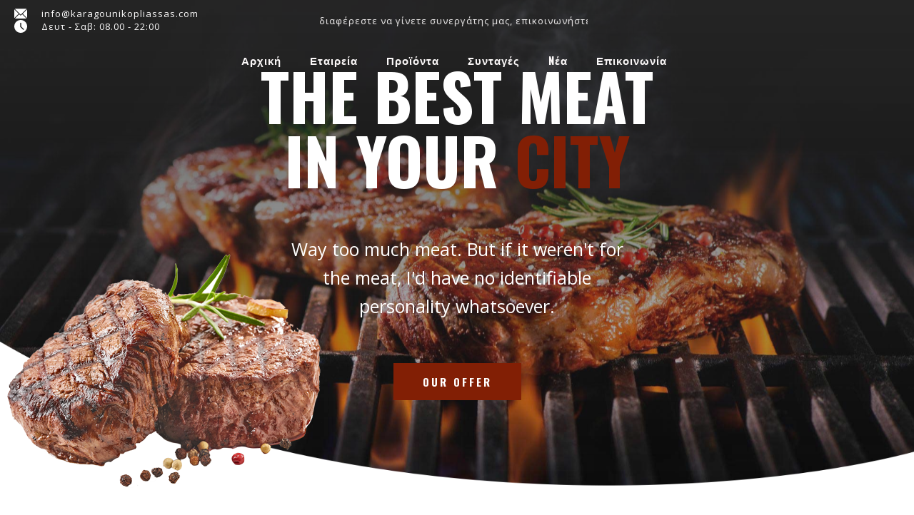

--- FILE ---
content_type: text/html; charset=UTF-8
request_url: https://karagounikopliassas.com/home-3/
body_size: 36215
content:
<!DOCTYPE html>
<html lang="en-US">
<head>
 
    <meta charset="UTF-8"> 
    <meta name="author" content="">
    <meta name="viewport" content="width=device-width, initial-scale=1.0">
        	
<title>Home 3 &#8211; PLIASSAS</title>
<meta name='robots' content='max-image-preview:large' />
<link rel='dns-prefetch' href='//fonts.googleapis.com' />
<link rel="alternate" type="application/rss+xml" title="PLIASSAS &raquo; Feed" href="https://karagounikopliassas.com/feed/" />
<link rel="alternate" type="application/rss+xml" title="PLIASSAS &raquo; Comments Feed" href="https://karagounikopliassas.com/comments/feed/" />
<link rel="alternate" title="oEmbed (JSON)" type="application/json+oembed" href="https://karagounikopliassas.com/wp-json/oembed/1.0/embed?url=https%3A%2F%2Fkaragounikopliassas.com%2Fhome-3%2F" />
<link rel="alternate" title="oEmbed (XML)" type="text/xml+oembed" href="https://karagounikopliassas.com/wp-json/oembed/1.0/embed?url=https%3A%2F%2Fkaragounikopliassas.com%2Fhome-3%2F&#038;format=xml" />
<style id='wp-img-auto-sizes-contain-inline-css' type='text/css'>
img:is([sizes=auto i],[sizes^="auto," i]){contain-intrinsic-size:3000px 1500px}
/*# sourceURL=wp-img-auto-sizes-contain-inline-css */
</style>
<style id='wp-emoji-styles-inline-css' type='text/css'>

	img.wp-smiley, img.emoji {
		display: inline !important;
		border: none !important;
		box-shadow: none !important;
		height: 1em !important;
		width: 1em !important;
		margin: 0 0.07em !important;
		vertical-align: -0.1em !important;
		background: none !important;
		padding: 0 !important;
	}
/*# sourceURL=wp-emoji-styles-inline-css */
</style>
<style id='classic-theme-styles-inline-css' type='text/css'>
/*! This file is auto-generated */
.wp-block-button__link{color:#fff;background-color:#32373c;border-radius:9999px;box-shadow:none;text-decoration:none;padding:calc(.667em + 2px) calc(1.333em + 2px);font-size:1.125em}.wp-block-file__button{background:#32373c;color:#fff;text-decoration:none}
/*# sourceURL=/wp-includes/css/classic-themes.min.css */
</style>
<link rel='stylesheet' id='contact-form-7-css' href='https://karagounikopliassas.com/wp-content/plugins/contact-form-7/includes/css/styles.css?ver=6.0.3' type='text/css' media='all' />
<link rel='stylesheet' id='nd_elements_style-css' href='https://karagounikopliassas.com/wp-content/plugins/nd-elements/css/style.css?ver=6.9' type='text/css' media='all' />
<link rel='stylesheet' id='nd_rst_style-css' href='https://karagounikopliassas.com/wp-content/plugins/nd-restaurant-reservations/assets/css/style.css?ver=6.9' type='text/css' media='all' />
<link rel='stylesheet' id='nd_options_style-css' href='https://karagounikopliassas.com/wp-content/plugins/nd-shortcodes/css/style.css?ver=6.9' type='text/css' media='all' />
<link rel='stylesheet' id='nd_options_font_family_h-css' href='https://fonts.googleapis.com/css?family=Oswald%3A300%2C400%2C500%2C700&#038;ver=6.9' type='text/css' media='all' />
<link rel='stylesheet' id='nd_options_font_family_p-css' href='https://fonts.googleapis.com/css?family=Open+Sans%3A300%2C400%2C700&#038;ver=6.9' type='text/css' media='all' />
<link rel='stylesheet' id='nd_options_font_family_third-css' href='https://fonts.googleapis.com/css?family=Covered+By+Your+Grace&#038;ver=6.9' type='text/css' media='all' />
<link rel='stylesheet' id='woocommerce-layout-css' href='https://karagounikopliassas.com/wp-content/plugins/woocommerce/assets/css/woocommerce-layout.css?ver=9.6.0' type='text/css' media='all' />
<link rel='stylesheet' id='woocommerce-smallscreen-css' href='https://karagounikopliassas.com/wp-content/plugins/woocommerce/assets/css/woocommerce-smallscreen.css?ver=9.6.0' type='text/css' media='only screen and (max-width: 768px)' />
<link rel='stylesheet' id='woocommerce-general-css' href='https://karagounikopliassas.com/wp-content/plugins/woocommerce/assets/css/woocommerce.css?ver=9.6.0' type='text/css' media='all' />
<style id='woocommerce-inline-inline-css' type='text/css'>
.woocommerce form .form-row .required { visibility: visible; }
/*# sourceURL=woocommerce-inline-inline-css */
</style>
<link rel='stylesheet' id='brands-styles-css' href='https://karagounikopliassas.com/wp-content/plugins/woocommerce/assets/css/brands.css?ver=9.6.0' type='text/css' media='all' />
<link rel='stylesheet' id='nicdark-style-css' href='https://karagounikopliassas.com/wp-content/themes/carne/style.css?ver=6.9' type='text/css' media='all' />
<link rel='stylesheet' id='nicdark-fonts-css' href='//fonts.googleapis.com/css?family=Open%2BSans%3A400%2C500%2C600%2C700%7COswald%3A400%2C500%2C600%2C700&#038;ver=1.0.0' type='text/css' media='all' />
<link rel='stylesheet' id='elementor-icons-css' href='https://karagounikopliassas.com/wp-content/plugins/elementor/assets/lib/eicons/css/elementor-icons.min.css?ver=5.35.0' type='text/css' media='all' />
<link rel='stylesheet' id='elementor-frontend-css' href='https://karagounikopliassas.com/wp-content/plugins/elementor/assets/css/frontend.min.css?ver=3.27.1' type='text/css' media='all' />
<link rel='stylesheet' id='elementor-post-6-css' href='https://karagounikopliassas.com/wp-content/uploads/elementor/css/post-6.css?ver=1737792383' type='text/css' media='all' />
<link rel='stylesheet' id='widget-heading-css' href='https://karagounikopliassas.com/wp-content/plugins/elementor/assets/css/widget-heading.min.css?ver=3.27.1' type='text/css' media='all' />
<link rel='stylesheet' id='e-animation-shrink-css' href='https://karagounikopliassas.com/wp-content/plugins/elementor/assets/lib/animations/styles/e-animation-shrink.min.css?ver=3.27.1' type='text/css' media='all' />
<link rel='stylesheet' id='widget-spacer-css' href='https://karagounikopliassas.com/wp-content/plugins/elementor/assets/css/widget-spacer.min.css?ver=3.27.1' type='text/css' media='all' />
<link rel='stylesheet' id='e-animation-fadeInRight-css' href='https://karagounikopliassas.com/wp-content/plugins/elementor/assets/lib/animations/styles/fadeInRight.min.css?ver=3.27.1' type='text/css' media='all' />
<link rel='stylesheet' id='widget-testimonial-css' href='https://karagounikopliassas.com/wp-content/plugins/elementor/assets/css/widget-testimonial.min.css?ver=3.27.1' type='text/css' media='all' />
<link rel='stylesheet' id='widget-image-css' href='https://karagounikopliassas.com/wp-content/plugins/elementor/assets/css/widget-image.min.css?ver=3.27.1' type='text/css' media='all' />
<link rel='stylesheet' id='widget-image-box-css' href='https://karagounikopliassas.com/wp-content/plugins/elementor/assets/css/widget-image-box.min.css?ver=3.27.1' type='text/css' media='all' />
<link rel='stylesheet' id='widget-progress-css' href='https://karagounikopliassas.com/wp-content/plugins/elementor/assets/css/widget-progress.min.css?ver=3.27.1' type='text/css' media='all' />
<link rel='stylesheet' id='swiper-css' href='https://karagounikopliassas.com/wp-content/plugins/elementor/assets/lib/swiper/v8/css/swiper.min.css?ver=8.4.5' type='text/css' media='all' />
<link rel='stylesheet' id='e-swiper-css' href='https://karagounikopliassas.com/wp-content/plugins/elementor/assets/css/conditionals/e-swiper.min.css?ver=3.27.1' type='text/css' media='all' />
<link rel='stylesheet' id='widget-image-carousel-css' href='https://karagounikopliassas.com/wp-content/plugins/elementor/assets/css/widget-image-carousel.min.css?ver=3.27.1' type='text/css' media='all' />
<link rel='stylesheet' id='widget-counter-css' href='https://karagounikopliassas.com/wp-content/plugins/elementor/assets/css/widget-counter.min.css?ver=3.27.1' type='text/css' media='all' />
<link rel='stylesheet' id='elementor-post-1707-css' href='https://karagounikopliassas.com/wp-content/uploads/elementor/css/post-1707.css?ver=1738010112' type='text/css' media='all' />
<link rel='stylesheet' id='google-fonts-1-css' href='https://fonts.googleapis.com/css?family=Roboto%3A100%2C100italic%2C200%2C200italic%2C300%2C300italic%2C400%2C400italic%2C500%2C500italic%2C600%2C600italic%2C700%2C700italic%2C800%2C800italic%2C900%2C900italic%7CRoboto+Slab%3A100%2C100italic%2C200%2C200italic%2C300%2C300italic%2C400%2C400italic%2C500%2C500italic%2C600%2C600italic%2C700%2C700italic%2C800%2C800italic%2C900%2C900italic%7CCovered+By+Your+Grace%3A100%2C100italic%2C200%2C200italic%2C300%2C300italic%2C400%2C400italic%2C500%2C500italic%2C600%2C600italic%2C700%2C700italic%2C800%2C800italic%2C900%2C900italic%7COswald%3A100%2C100italic%2C200%2C200italic%2C300%2C300italic%2C400%2C400italic%2C500%2C500italic%2C600%2C600italic%2C700%2C700italic%2C800%2C800italic%2C900%2C900italic&#038;display=auto&#038;ver=6.9' type='text/css' media='all' />
<link rel="preconnect" href="https://fonts.gstatic.com/" crossorigin><script type="text/javascript" src="https://karagounikopliassas.com/wp-includes/js/jquery/jquery.min.js?ver=3.7.1" id="jquery-core-js"></script>
<script type="text/javascript" src="https://karagounikopliassas.com/wp-includes/js/jquery/jquery-migrate.min.js?ver=3.4.1" id="jquery-migrate-js"></script>
<script type="text/javascript" src="https://karagounikopliassas.com/wp-content/plugins/woocommerce/assets/js/jquery-blockui/jquery.blockUI.min.js?ver=2.7.0-wc.9.6.0" id="jquery-blockui-js" defer="defer" data-wp-strategy="defer"></script>
<script type="text/javascript" id="wc-add-to-cart-js-extra">
/* <![CDATA[ */
var wc_add_to_cart_params = {"ajax_url":"/wp-admin/admin-ajax.php","wc_ajax_url":"/?wc-ajax=%%endpoint%%","i18n_view_cart":"View cart","cart_url":"https://karagounikopliassas.com/cart/","is_cart":"","cart_redirect_after_add":"no"};
//# sourceURL=wc-add-to-cart-js-extra
/* ]]> */
</script>
<script type="text/javascript" src="https://karagounikopliassas.com/wp-content/plugins/woocommerce/assets/js/frontend/add-to-cart.min.js?ver=9.6.0" id="wc-add-to-cart-js" defer="defer" data-wp-strategy="defer"></script>
<script type="text/javascript" src="https://karagounikopliassas.com/wp-content/plugins/woocommerce/assets/js/js-cookie/js.cookie.min.js?ver=2.1.4-wc.9.6.0" id="js-cookie-js" defer="defer" data-wp-strategy="defer"></script>
<script type="text/javascript" id="woocommerce-js-extra">
/* <![CDATA[ */
var woocommerce_params = {"ajax_url":"/wp-admin/admin-ajax.php","wc_ajax_url":"/?wc-ajax=%%endpoint%%"};
//# sourceURL=woocommerce-js-extra
/* ]]> */
</script>
<script type="text/javascript" src="https://karagounikopliassas.com/wp-content/plugins/woocommerce/assets/js/frontend/woocommerce.min.js?ver=9.6.0" id="woocommerce-js" defer="defer" data-wp-strategy="defer"></script>
<link rel="https://api.w.org/" href="https://karagounikopliassas.com/wp-json/" /><link rel="alternate" title="JSON" type="application/json" href="https://karagounikopliassas.com/wp-json/wp/v2/pages/1707" /><link rel="EditURI" type="application/rsd+xml" title="RSD" href="https://karagounikopliassas.com/xmlrpc.php?rsd" />
<meta name="generator" content="WordPress 6.9" />
<meta name="generator" content="WooCommerce 9.6.0" />
<link rel="canonical" href="https://karagounikopliassas.com/home-3/" />
<link rel='shortlink' href='https://karagounikopliassas.com/?p=1707' />

	
    <style type="text/css">

    	/*color_dark_1*/
		.nd_rst_bg_dark_1 { background-color: #821f05; }

		/*color_1*/
		.nd_rst_bg_color_1 { background-color: #2d2d2d; }

		/*color_2*/
		.nd_rst_bg_color_2 { background-color: #821f05; }
       
    </style>
    


	
    <style type="text/css">

    	/*START FONTS FAMILY*/
    	.nd_options_customizer_fonts .nd_options_first_font,
    	.nd_options_customizer_fonts h1,
    	.nd_options_customizer_fonts h2,
    	.nd_options_customizer_fonts h3,
    	.nd_options_customizer_fonts h4,
    	.nd_options_customizer_fonts h5,
    	.nd_options_customizer_fonts h6
    	{ font-family: 'Oswald', sans-serif; }

    	.nd_options_customizer_fonts,
    	.nd_options_customizer_fonts .nd_options_second_font,
    	.nd_options_customizer_fonts p,
    	.nd_options_customizer_fonts a,
    	.nd_options_customizer_fonts select,
    	.nd_options_customizer_fonts textarea,
    	.nd_options_customizer_fonts label,
    	.nd_options_customizer_fonts input,
    	#start_nicdark_framework
    	{ font-family: 'Open Sans', sans-serif; }

    	.nd_options_customizer_fonts .nd_options_second_font_important
    	{ font-family: 'Open Sans', sans-serif !important; }

    	.nd_options_customizer_fonts .nd_options_third_font
    	{ font-family: 'Covered By Your Grace', sans-serif; }


    	/*START FONTS COLOR*/
    	.nd_options_customizer_fonts .nd_options_color_greydark,
    	.nd_options_customizer_fonts h1,
    	.nd_options_customizer_fonts h2,
    	.nd_options_customizer_fonts h3,
    	.nd_options_customizer_fonts h4,
    	.nd_options_customizer_fonts h5,
    	.nd_options_customizer_fonts h6
    	{ color: #2d2d2d; }
    	.nd_options_customizer_fonts .nd_options_color_greydark_important
    	{ color: #2d2d2d !important; }

    	/*PLACEHOLDER*/
    	.nd_options_customizer_fonts .nd_options_placeholder_color_greydark_important::-webkit-input-placeholder { color: #2d2d2d !important; }
		.nd_options_customizer_fonts .nd_options_placeholder_color_greydark_important::-moz-placeholder { color: #2d2d2d !important; }
		.nd_options_customizer_fonts .nd_options_placeholder_color_greydark_important:-ms-input-placeholder { color: #2d2d2d !important; }
		.nd_options_customizer_fonts .nd_options_placeholder_color_greydark_important:-moz-placeholder { color: #2d2d2d !important; }

    	.nd_options_customizer_fonts,
    	.nd_options_customizer_fonts .nd_options_color_grey,
    	.nd_options_customizer_fonts p,
    	.nd_options_customizer_fonts a,
    	.nd_options_customizer_fonts select,
    	.nd_options_customizer_fonts textarea,
    	.nd_options_customizer_fonts label,
    	.nd_options_customizer_fonts input
    	{ color: #4c4c4c; }

    	.nd_options_color_grey_important { color: #4c4c4c !important; }


    	/*compatibility with plugin Learning*/
    	#nd_learning_calendar_single_course .ui-datepicker-title {
    		font-family: 'Oswald', sans-serif;
    		color: #2d2d2d;	
    	}
    	#nd_learning_calendar_single_course .ui-datepicker-calendar th {
    		color: #2d2d2d;	
    	}
       
    </style>
    


	
    <style type="text/css">

    	/*START FORMS STYLES*/
    	.nd_options_customizer_forms span.wpcf7-not-valid-tip,
    	.nd_options_customizer_forms .wpcf7-response-output.wpcf7-validation-errors,
    	.wpcf7-response-output
    	{ 
    		background-color: #1d1d1d; 
    		border-width: 0px !important;
    		border-color: #fff !important;
    		border-radius: 0px;
    		border-style: solid;
    		padding: 10px 20px !important;
    		color: #ffffff;
    		margin: 10px 0px 10px 0px !important;
    		font-size: 13px;
    		line-height: 20px;
    	}
    	.nd_options_customizer_forms .wpcf7-response-output.wpcf7-mail-sent-ok
    	{ 
    		background-color: #444; 
    		border-width: 0px;
    		border-color: #fff;
    		border-radius: 0px;
    		border-style: solid;
    		padding: 10px 20px;
    		color: #ffffff;
    		margin: 0px;
    		margin-top: 10px;
    		font-size: 13px;
    		line-height: 20px;
    	}


    	/*new compatibility*/
    	.nd_options_customizer_forms .wpcf7 form.sent .wpcf7-response-output {
    		background-color: #444; 
    		border-width: 0px;
    		border-color: #fff;
    		border-radius: 0px;
    		border-style: solid;
    		padding: 10px 20px;
    		color: #ffffff;
    		margin: 0px;
    		margin-top: 10px;
    		font-size: 13px;
    		line-height: 20px;
    	}



       
    </style>
    


	
    <style type="text/css">

    	/*START FORMS STYLES*/
    	.nd_options_customizer_forms input[type="text"],
    	.nd_options_customizer_forms input[type="email"],
    	.nd_options_customizer_forms input[type="url"],
    	.nd_options_customizer_forms input[type="tel"],
    	.nd_options_customizer_forms input[type="number"],
    	.nd_options_customizer_forms input[type="date"],
    	.nd_options_customizer_forms input[type="file"],
    	.nd_options_customizer_forms input[type="password"],
    	.nd_options_customizer_forms select,
    	.nd_options_customizer_forms textarea,
    	.StripeElement

    	{ 
    		background-color: #f9f9f9; 
    		border-width: 1px;
    		border-color: #f1f1f1;
    		border-radius: 0px;
    		border-style: solid;
    		padding: 15px 20px;
    		-webkit-appearance: none;
    		color: #4c4c4c !important;

    		    	}


    	.nd_options_customizer_forms input[type="text"]::-webkit-input-placeholder,
    	.nd_options_customizer_forms input[type="email"]::-webkit-input-placeholder,
    	.nd_options_customizer_forms input[type="url"]::-webkit-input-placeholder, 
    	.nd_options_customizer_forms input[type="tel"]::-webkit-input-placeholder ,
    	.nd_options_customizer_forms input[type="password"]::-webkit-input-placeholder ,
    	.nd_options_customizer_forms input[type="number"]::-webkit-input-placeholder,
    	.nd_options_customizer_forms textarea::-webkit-input-placeholder  {
    		color: #4c4c4c !important;	
    	}


    	.nd_options_customizer_forms select {
    		cursor: pointer;
    	}

    	.nd_options_customizer_forms select option {
    		padding: 15px 20px;	
    	}

       
    </style>
    


	
    <style type="text/css">

    	/*START FORMS STYLES*/
    	.nd_options_customizer_forms input[type="submit"],
    	.nd_options_customizer_forms button[type="submit"],
    	.give-btn.give-btn-modal
    	{ 
    		background-color: #821f05; 
    		border-width: 0px;
    		border-color: #fff;
    		border-radius: 0px;
    		border-style: solid;
    		padding: 15px 20px;
    		-webkit-appearance: none;
    		color: #ffffff;
    		cursor: pointer;
    		font-family: 'Oswald', sans-serif;

    	}

       
    </style>
    


	<style type="text/css">

		.nd_options_cursor_default_a > a { cursor: default; }
		.nd_options_customizer_labels_color_new { background-color: #1d1d1d; }
		
		/*hot*/
		.nd_options_navigation_type .menu li.nd_options_hot_label > a:after,
		#nd_options_header_5 .menu li.nd_options_hot_label > a:after,
		#nd_options_header_6 .menu li.nd_options_hot_label > a:after { content: "HOT"; float: right; background-color: #821f05; border-radius: 3px; color: #fff; font-size: 10px; line-height: 10px; padding: 3px 5px; }
		
		/*best*/
		.nd_options_navigation_type .menu li.nd_options_best_label > a:after,
		#nd_options_header_5 .menu li.nd_options_best_label > a:after,
		#nd_options_header_6 .menu li.nd_options_best_label > a:after { content: "BEST"; float: right; background-color: #821f05; border-radius: 3px; color: #fff; font-size: 10px; line-height: 10px; padding: 3px 5px; }
		
		/*new*/
		.nd_options_navigation_type .menu li.nd_options_new_label > a:after,
		#nd_options_header_5 .menu li.nd_options_new_label > a:after,
		#nd_options_header_6 .menu li.nd_options_new_label > a:after { content: "NEW"; float: right; background-color: #1d1d1d; border-radius: 3px; color: #fff; font-size: 10px; line-height: 10px; padding: 3px 5px; }
		
		/*slide*/
		.nd_options_navigation_type .menu li.nd_options_slide_label > a:after,
		#nd_options_header_5 .menu li.nd_options_slide_label > a:after,
		#nd_options_header_6 .menu li.nd_options_slide_label > a:after { content: "SLIDE"; float: right; background-color: #821f05; border-radius: 3px; color: #fff; font-size: 10px; line-height: 10px; padding: 3px 5px; }

		/*demo*/
		.nd_options_navigation_type .menu li.nd_options_demo_label > a:after,
		#nd_options_header_5 .menu li.nd_options_demo_label > a:after,
		#nd_options_header_6 .menu li.nd_options_demo_label > a:after { content: "DEMO"; float: right; background-color: #821f05; border-radius: 3px; color: #fff; font-size: 10px; line-height: 10px; padding: 3px 5px; }

		/*all*/
		#nd_options_header_6 .menu li.nd_options_hot_label > a:after,
		#nd_options_header_6 .menu li.nd_options_best_label > a:after,
		#nd_options_header_6 .menu li.nd_options_new_label > a:after,
		#nd_options_header_6 .menu li.nd_options_slide_label > a:after,
		#nd_options_header_6 .menu li.nd_options_demo_label > a:after { padding: 5px 5px 3px 5px; border-radius: 0px; letter-spacing: 1px; }

		/*all*/
		.nd_elements_navigation_sidebar_content .menu li.nd_options_new_label > a:after,
		.nd_elements_navigation_sidebar_content .menu li.nd_options_hot_label > a:after,
		.nd_elements_navigation_sidebar_content .menu li.nd_options_best_label > a:after,
		.nd_elements_navigation_sidebar_content .menu li.nd_options_slide_label > a:after,
		.nd_elements_navigation_sidebar_content .menu li.nd_options_demo_label > a:after { display: none; }
		
	</style>

	
	<!--START css-->
	<style type="text/css">

		.nd_options_navigation_search_content_form {  }
		.nd_options_navigation_search_content_form input[type="search"] { 
			background: none;
			border: 0px;
			border-bottom: 2px solid #fff;
			color: #fff;
			font-size: 30px;
			line-height: 30px;
		}
		.nd_options_navigation_search_content_form input[type="search"]::-webkit-input-placeholder { color: #fff; }
		.nd_options_navigation_search_content_form input[type="submit"]{ 
			font-size: 25px;
		    line-height: 40px;
		    margin-left: 20px;
		}
		
	</style>
	<!--END css-->

<style type="text/css"></style>

<style>

	/*-------------------------WooCommerce for 3.x-------------------------*/

	.post-type-archive-product.woocommerce .product { text-align: left; }

	/*title product*/
	.woocommerce ul.products li.product a h2.woocommerce-loop-product__title{font-size: 23px;line-height: 23px;padding: 10px 0px; font-weight: bold; letter-spacing: 1px;}

	/*image*/
	.woocommerce.woocommerce-page .product figure {margin: 0px;}

	/*price*/
	.woocommerce.woocommerce-page .product .summary.entry-summary  .price {font-size: 30px;line-height: 30px;color: #4c4c4c;	font-family: 'Oswald', sans-serif;}
	.woocommerce.woocommerce-page .product .summary.entry-summary  .price span { display: inline-block !important; }
	.woocommerce.woocommerce-page .product .summary.entry-summary  .price .woocommerce-Price-amount{display: table;}
	.woocommerce.woocommerce-page .product .summary.entry-summary  .price .woocommerce-Price-amount .woocommerce-Price-currencySymbol{display: table-cell;vertical-align: top;font-size: 20px;line-height: 20px;padding-right: 10px;}
	.woocommerce.woocommerce-page .product .summary.entry-summary .price ins{ text-decoration: none;font-weight: normal;}
	.woocommerce.woocommerce-page .product .summary.entry-summary .price del{ float: left; margin-right: 20px;}


	.woocommerce .star-rating {
		height: 15px;
    	line-height: 15px;
    	width: 80px;
	}


	.woocommerce.post-type-archive-product .star-rating {
    	width: 70px;
	}


	/*-------------------------WooCommerce Archive Page-------------------------*/
	/*page-title*/
	.woocommerce.woocommerce-page.post-type-archive-product h1.page-title,
	.woocommerce.woocommerce-page.tax-product_cat h1.page-title,
	.woocommerce.woocommerce-page.tax-product_tag h1.page-title
	{
		display: none;
	}

	/*result-count*/
	.woocommerce.woocommerce-page.post-type-archive-product p.woocommerce-result-count,
	.woocommerce.woocommerce-page.tax-product_cat p.woocommerce-result-count,
	.woocommerce.woocommerce-page.tax-product_tag p.woocommerce-result-count
	{
		display: none;
	}
	
	/*woocommerce-ordering*/
	.woocommerce.woocommerce-page.post-type-archive-product form.woocommerce-ordering,
	.woocommerce.woocommerce-page.tax-product_cat form.woocommerce-ordering,
	.woocommerce.woocommerce-page.tax-product_tag form.woocommerce-ordering
	{
		display: none;
	}

	/*img product*/
	.woocommerce ul.products li.product a img{
		margin-bottom: 10px;
	}

	/*onsale*/
	.woocommerce ul.products li.product a span.onsale{
		top:20px !important;
		right: 20px !important;	
		left: initial !important;
	}

	/*title product*/
	.woocommerce ul.products li.product a h3{
		font-size: 20px;
		line-height: 20px;
		padding: 10px 0px;
	}

	/*price*/
	.woocommerce ul.products li.product a .price{
		color: #4c4c4c!important;
		font-size: 20px !important;
		line-height: 20px !important;
		margin-top: 25px;
		letter-spacing: 1px;
	}
	.woocommerce ul.products li.product a .price del,
	.woocommerce ul.products li.product a .price ins{
		font-weight: normal;
	}


	.post-type-archive-product.woocommerce ul.products li.product .button.product_type_variable.add_to_cart_button,
	.post-type-archive-product.woocommerce ul.products li.product .button.product_type_simple.add_to_cart_button,
	.post-type-archive-product.woocommerce ul.products li.product .button.product_type_external
	 { 
		font-size: 13px !important;
	    letter-spacing: 1px;
	    font-weight: bold !important;
	    padding: 10px 20px;
	    border-radius: 0px !important;
	    color: #fff !important;
	    background-color: #821f05 !important;
	    border-width: 0px !important;
	}

	#nd_options_woocommerce_content ul.products li.product a.button.product_type_variable { background-color: #821f05 !important; }
	body.single-product .related.products ul.products li.product a.button.product_type_variable { background-color: #821f05 !important; }

	/*-------------------------WooCommerce Single Product-------------------------*/

	/*gallery*/
	.woocommerce div.product div.images .woocommerce-product-gallery__image:nth-child(n+2){
		width: 25%;
	    display: inline-block;
	    border: 4px solid #fff;
	    box-sizing: border-box;
	    margin-top: 4px;
	}


	/*.woocommerce.single-product .related.products > h2:after {
		width: 30px;
		height: 2px;
		background-color: #f1f1f1;
		content : "";
		position: absolute;
		left: 0px;
		bottom: -20px;
	}*/
	.woocommerce.single-product .related.products ul li{
		text-align: center;
	}
	.woocommerce.single-product .related.products > h2{
		position: relative;
		margin-bottom: 35px;
	}


	.woocommerce.single-product .woocommerce-Reviews .comment-text .meta {
		color: #2d2d2d !important;
	}
	.woocommerce.single-product .woocommerce-Reviews .comment-text .meta strong {
		font-weight: normal;
	}


	.woocommerce.single-product table.shop_attributes {
		text-align: left;
	}
	.woocommerce.single-product table.shop_attributes th {
		font-weight: normal;
		color: #2d2d2d;
    	padding: 15px 20px;	
	}
	.woocommerce.single-product table.shop_attributes th,
	.woocommerce.single-product table.shop_attributes td {
    	border-bottom: 1px solid #f1f1f1;
	}
	.woocommerce.single-product table.shop_attributes{
		border-top: 1px solid #f1f1f1;
	}


	.woocommerce.single-product .summary.entry-summary .woocommerce-product-rating {
		margin-top: -15px;
	}


	.woocommerce.single-product .woocommerce-product-details__short-description {
		margin-top: 10px;
	    display: inline-block;
	    margin-bottom: 10px;
	}

	/*title*/
	.woocommerce.single-product .product_title{
		font-weight: normal;
		margin-bottom: 30px;
	}


	.woocommerce.single-product .variations_form.cart p.stock.out-of-stock {
		background-color: #821f05; 
		color: #fff;
		padding: 5px 10px;	
	}

	
	/*tab description*/
	.woocommerce-Tabs-panel.woocommerce-Tabs-panel--description{
		margin-bottom: 60px !important;
	}
	.woocommerce-Tabs-panel.woocommerce-Tabs-panel--description h2{
		font-size: 20px;
		line-height: 20px;
		font-weight: normal;
		margin-bottom: 20px;
	}

	/*tab additional*/
	.woocommerce-Tabs-panel--additional_information h2 {
		font-weight: normal;
		font-size: 20px;
		margin-bottom: 20px;
	}

	/*tab reviews*/
	.woocommerce-Tabs-panel.woocommerce-Tabs-panel--reviews{
		margin-bottom: 60px !important;
	}
	.woocommerce-Tabs-panel.woocommerce-Tabs-panel--reviews .woocommerce-Reviews #comments h2{
		font-size: 20px;
		line-height: 20px;
		font-weight: normal;
		margin-bottom: 40px;		
	}
	.woocommerce-Tabs-panel.woocommerce-Tabs-panel--reviews .woocommerce-Reviews #comments ol.commentlist{
		margin: 0px;
		padding: 0px;	
	}
	.woocommerce-Tabs-panel.woocommerce-Tabs-panel--reviews .woocommerce-Reviews #comments ol.commentlist li{
		border-bottom: 1px solid #f1f1f1 !important;	
	}
	.woocommerce-Tabs-panel.woocommerce-Tabs-panel--reviews .woocommerce-Reviews #comments ol.commentlist li .avatar{
	    border: 0px !important;
	    padding: 0px !important;
	    border-radius: 100%;
	    width: 40px !important;
	}
	.woocommerce-Tabs-panel.woocommerce-Tabs-panel--reviews .woocommerce-Reviews #comments ol.commentlist li div .comment-text{
		border: 0px solid #f1f1f1 !important;
    	padding: 15px 10px !important;
	}
	.woocommerce-Tabs-panel.woocommerce-Tabs-panel--reviews .woocommerce-Reviews #comments ol.commentlist li div .comment-text .meta{
		font-size: 16px !important;
		line-height: 16px !important;
		font-family: 'Oswald', sans-serif;
		font-weight: normal;
	}
	.woocommerce-Tabs-panel.woocommerce-Tabs-panel--reviews .woocommerce-Reviews #review_form .submit{
		background-color: #821f05 !important; 
		border-radius: 0px !important;
		font-weight: normal;
		padding: 10px 20px !important;
		text-transform: uppercase;
		font-family: 'Oswald', sans-serif;
		color: #fff !important;	 	      
	}

	/*top description*/
	.woocommerce.woocommerce-page .product.type-product .summary.entry-summary div p{
		margin: 20px 0px;
	}

	/*button add to cart*/
	.woocommerce.woocommerce-page .product .summary.entry-summary form .single_add_to_cart_button{
		background-color: #821f05; 
		border-radius: 3px;
		padding: 10px 20px;
		text-transform: uppercase;
		font-family: 'Oswald', sans-serif;
	}

	/*qnt form*/
	.woocommerce.woocommerce-page .product .summary.entry-summary form div.quantity{
		margin-right: 20px;
	}

	/*product_meta*/
	.woocommerce.woocommerce-page .product .summary.entry-summary .product_meta{
		color: #2d2d2d;	
	}
	.woocommerce.woocommerce-page .product .summary.entry-summary .product_meta > span{
		font-family: 'Oswald', sans-serif;
		display: block;
	}
	.woocommerce.woocommerce-page .product .summary.entry-summary .product_meta span a{
		padding: 8px;
	    border: 1px solid #f1f1f1;
	    font-size: 13px;
	    line-height: 13px;
	    display: inline-block;
	    margin: 5px 10px;
	    margin-left: 0px;
	    border-radius: 3px;	
	}


	/*sku*/
	.woocommerce.woocommerce-page .product .summary.entry-summary .product_meta .sku_wrapper span.sku{
		padding: 8px;
	    border: 1px solid #f1f1f1;
	    font-size: 13px;
	    line-height: 13px;
	    display: inline-block;
	    margin: 5px 10px;
	    margin-left: 0px;
	    border-radius: 0px;
	    color: #4c4c4c;
	    font-family: 'Open Sans', sans-serif !important;	 
	}
	
	/*variations*/
	.woocommerce.woocommerce-page .product .summary.entry-summary .variations .value .reset_variations{
		background-color: #821f05;
	    margin: 0px;
	    padding: 8px;
	    color: #fff;
	    text-transform: uppercase;
	    font-family: 'Oswald', sans-serif;
	    font-size: 13px;
	    line-height: 13px;
	    border-radius: 0px;
	}
	.woocommerce.woocommerce-page .product .summary.entry-summary .variations .label label{
		font-size: 16px;
		line-height: 16px;
		color: #2d2d2d; 
		font-family: 'Oswald', sans-serif;
		font-weight: normal;	
	}

	/*price*/
	.woocommerce.woocommerce-page .product .summary.entry-summary div .price {
		font-size: 30px;
		line-height: 30px;
		color: #4c4c4c;	
		font-family: 'Oswald', sans-serif;
	}

	.woocommerce.woocommerce-page .product .single_variation_wrap .woocommerce-variation.single_variation {
		margin-top: 30px;
    	margin-bottom: 30px;
	}

	.woocommerce.woocommerce-page .product .summary.entry-summary div .price .woocommerce-Price-amount{
		display: table;
	}
	.woocommerce.woocommerce-page .product .summary.entry-summary div .price .woocommerce-Price-amount .woocommerce-Price-currencySymbol{
	    display: table-cell;
	    vertical-align: top;
	    font-size: 20px;
	    line-height: 20px;
	    padding-right: 10px;
	}
	.woocommerce.woocommerce-page .product .summary.entry-summary div .price ins{
	    text-decoration: none;
	    font-weight: normal;
	}
	.woocommerce.woocommerce-page .product .summary.entry-summary div .price del{
	    float: left;
	    margin-right: 20px;
	}
	
	/*tab*/
	.woocommerce.woocommerce-page .product .woocommerce-tabs ul{
		margin: 0px 0px 40px 0px !important;
		padding: 0px !important;
		border-bottom: 1px solid #f1f1f1;
		overflow: visible !important;
	}
	.woocommerce.woocommerce-page .product .woocommerce-tabs ul:before{
		border-bottom: 0px solid #f1f1f1 !important;
	}
	.woocommerce.woocommerce-page .product .woocommerce-tabs ul li{
		background-color: #fff !important;
		border: 0px !important;
		margin: 0px !important;
	}
	.woocommerce.woocommerce-page .product .woocommerce-tabs ul li a{
		color: #2d2d2d !important;	
		font-family: 'Oswald', sans-serif !important;	
		font-size: 17px !important;
		line-height: 17px;
		font-weight: normal !important;
		padding: 20px 10px !important;
	}
	.woocommerce.woocommerce-page .product .woocommerce-tabs ul li.active{
		box-shadow: 0px 1px 0px #821f05 !important;
	}
	.woocommerce.woocommerce-page .product .woocommerce-tabs ul li.active:before,
	.woocommerce.woocommerce-page .product .woocommerce-tabs ul li.active:after,
	.woocommerce.woocommerce-page .product .woocommerce-tabs ul li:after,
	.woocommerce.woocommerce-page .product .woocommerce-tabs ul li:before{
		display: none;
	}


	/*-------------------------WooCommerce General-------------------------*/
	/*onsale*/
	.woocommerce span.onsale {
		top:20px !important;
		left: 20px !important;
	    border-radius: 3px;
	    min-width: initial;
	    min-height: initial;
	    padding: 8px;
	    line-height: 13px;
	    font-size: 13px;
	    text-transform: uppercase;
	    font-weight: normal;
	    font-family: 'Oswald', sans-serif;
	    background-color: #821f05;
	}

	/*button*/
	.add_to_cart_button,
	.button.product_type_variable,
	.button.product_type_grouped,
	.button.product_type_external{
		font-size: 13px !important;
		line-height: 13px !important;
		color: #4c4c4c!important;
		font-weight: normal !important;
		text-transform: uppercase;
		border-radius: 3px !important;
		border: 1px solid #f1f1f1 !important;
		background-color: #fff !important;
		font-family: 'Oswald', sans-serif !important;
	}
	.added_to_cart{
		background-color: #821f05 !important; 
		color: #fff !important;
		text-transform: uppercase;
		font-size: 13px !important;
		line-height: 13px !important;
		margin: 0px;
		margin-left: 5px;
		padding: .618em 1em !important;
		font-weight: normal !important;
		border-radius: 0px !important;
		font-family: 'Oswald', sans-serif !important;	
	}


	/*return-to-shop*/
	.return-to-shop .button{
		background-color: #821f05 !important; 
		border-radius: 0px !important;
		text-transform: uppercase;
		font-family: 'Oswald', sans-serif;	
		color:#fff !important;
		margin-top: 20px !important;
		font-weight: normal !important;
    	padding: 15px 20px !important;
	}


	/*qnt form*/
	.woocommerce .quantity .qty{
		min-width: 100px;
		height: 34px;
	}


	/*woocommerce-pagination*/
	.woocommerce nav.woocommerce-pagination ul{
		border: 0px;
	}
	.woocommerce nav.woocommerce-pagination ul li{
		border: 0px;
	}
	.woocommerce nav.woocommerce-pagination ul li span.current{
		background-color: #fff;
		color: #2d2d2d!important;
		font-family: 'Oswald', sans-serif !important;
		font-size: 20px;
		line-height: 20px;
		font-weight: normal;
		padding: 5px
	}
	.woocommerce nav.woocommerce-pagination ul li a{
		font-family: 'Oswald', sans-serif !important;
		color: #4c4c4c!important;	
		font-size: 20px;
		line-height: 20px;
		font-weight: normal;
		padding: 5px;
	}
	.woocommerce nav.woocommerce-pagination ul li a:hover{
		background-color: #fff;
	}


	/*related products*/
	.related.products h2{
		margin-bottom: 25px;
		font-weight: normal;
	}

	.woocommerce.single-product .related.products .star-rating { display: none; }

	/*upsells products*/
	.up-sells.upsells.products h2{
		margin-bottom: 25px;	
	}

	/*reviews link*/
	.woocommerce-review-link{
		display: none;
	}

	/*woocommerce-message*/
	.woocommerce-message{
		border-top: 0px;
		background-color: #821f05;
		border-radius: 0px;
		color: #fff;	
		line-height: 36px;	
	}
	.woocommerce-message:before{
		color: #fff;	
	}
	.woocommerce-message a{
		background-color: #2d2d2d !important;
	    border-radius: 0px !important;
	    color: #fff !important;
	    text-transform: uppercase;
	    padding: 10px 20px !important;
	    font-family: 'Oswald', sans-serif;		
	}

	/*woocommerce-error*/
	.woocommerce-error{
		border-top: 0px;
		background-color: #821f05;
		border-radius: 0px;
		color: #fff;	
		line-height: 36px;		
	}
	.woocommerce-checkout .woocommerce-error li strong{
		font-weight: normal;	
	}
	.woocommerce-error:before{
		color: #fff;	
	}
	.woocommerce-error a{
		color: #fff;
		text-decoration: underline;		
	}

	/*woocommerce-info*/
	.woocommerce-info{
		border-top: 0px;
		background-color: #821f05;
		border-radius: 0px;
		color: #fff !important;	
		line-height: 36px;		
	}
	.woocommerce-info a{
		color: #fff;
		text-decoration: underline;		
	}
	.woocommerce-info:before{
		color: #fff;	
	}

	/*required*/
	.woocommerce form .form-row .required{
		color: #4c4c4c;
	}
	.woocommerce form .form-row.woocommerce-invalid label{
		color: #4c4c4c;	
	}


	/*-------------------------WooCommerce Cart-------------------------*/
	.woocommerce-cart .woocommerce table.shop_table thead tr th {
		font-weight: normal;
		color: #2d2d2d;
	}

	.woocommerce-cart .woocommerce table.shop_table tr button[type="submit"]{
		font-weight: normal;
		color: #fff;
	}

	.woocommerce-cart .woocommerce .shop_table.cart td{
		border-color: #f1f1f1;	
	}
	.woocommerce-cart .woocommerce .shop_table.cart{
		border: 1px solid #f1f1f1;	
		border-radius: 0px !important;
	}
	.woocommerce-cart .woocommerce .shop_table.cart .actions{
		background-color:#f9f9f9;
	}
	.woocommerce-cart .woocommerce .shop_table.cart th,
	.woocommerce-cart .woocommerce .shop_table.cart td{
		padding: 20px;
	}
	.woocommerce-cart .woocommerce .shop_table.cart thead{
		background-color:#f9f9f9;
	}
	.woocommerce-cart .woocommerce .shop_table.cart tr.cart_item .product-thumbnail a img{
		float: left;
	}
	.woocommerce-cart .woocommerce .shop_table.cart tr.cart_item .product-name .variation{
		display: none;
	}
	.woocommerce-cart .woocommerce .shop_table.cart .product-remove .remove{
		color: #821f05 !important; 
	    background-color: #fff !important;
	    font-size: 15px;
	    padding: 5px;
	}

	.woocommerce-cart .cart-collaterals{
		margin-top: 50px;
	}
	.woocommerce-cart .cart-collaterals h2:after {
		width: 30px;
		height: 2px;
		background-color: #f1f1f1;
		content : "";
		position: absolute;
		left: 0px;
		bottom: -20px;
	}

	.woocommerce-cart .cart-collaterals h2{
		position: relative;
		margin-bottom: 45px;
		font-weight: normal;
	}


	.woocommerce-cart .shop_table tr th,
	.woocommerce-cart .shop_table tr td strong { font-weight: normal !important; }


	.woocommerce-cart .cart-collaterals .cart_totals table{
		border: 1px solid #f1f1f1;
		border-radius: 0px !important;
	}
	.woocommerce-cart .cart-collaterals .cart_totals table th,
	.woocommerce-cart .cart-collaterals .cart_totals table td{
		padding: 20px;
	}

	.woocommerce-cart .cart-collaterals .cart_totals .wc-proceed-to-checkout a{
		background-color: #821f05; 
		border-radius: 0px;
		padding: 20px;
		text-transform: uppercase;
		font-family: 'Oswald', sans-serif;	
		font-weight: normal;
	}

	.woocommerce-cart .woocommerce .shop_table.cart .actions input[type="submit"]{
		background-color: #821f05; 
		border-radius: 0px;
		padding: 10px 20px;
		text-transform: uppercase;
		font-family: 'Oswald', sans-serif;
		color: #fff;	
		font-weight: normal;
	}
	.woocommerce-cart .woocommerce .shop_table.cart .actions .coupon #coupon_code{
		border-radius: 0px;
		border: 1px solid #f1f1f1;
		min-width: 180px;
		padding: 8px 20px;
	}
	@media only screen and (min-width: 320px) and (max-width: 767px) {
   		.woocommerce-cart .woocommerce .shop_table.cart .actions .coupon #coupon_code{
			min-width: 0px;
		}
	}


	/*-------------------------WooCommerce Checkout-------------------------*/


	.woocommerce form.woocommerce-checkout .col-1 h3:after,
	.woocommerce form.woocommerce-checkout .col-2 h3:after,
	.woocommerce form.woocommerce-checkout h3#order_review_heading:after {
		width: 30px;
		height: 2px;
		background-color: #f1f1f1;
		content : "";
		position: absolute;
		left: 0px;
		bottom: -20px;
	}
	.woocommerce form.woocommerce-checkout .col-1 h3,
	.woocommerce form.woocommerce-checkout .col-2 h3,
	.woocommerce form.woocommerce-checkout h3#order_review_heading {
		position: relative;
		margin-bottom: 45px;
		font-weight: normal;	
	}

	.woocommerce form.checkout_coupon button[type="submit"],
	.woocommerce form.woocommerce-checkout #order_review .woocommerce-checkout-payment .place-order button[type="submit"]{ font-weight: normal; }


	.woocommerce form.woocommerce-checkout #order_review table tr th,
	.woocommerce form.woocommerce-checkout #order_review table tr td,
	.woocommerce form.woocommerce-checkout #order_review table tr td strong{
		font-weight: normal;
	}

	.woocommerce-checkout .woocommerce .checkout_coupon{
		border-radius: 0px;
		border: 1px solid #f1f1f1;
	}
	.woocommerce-checkout .woocommerce form.login{
		border-radius: 0px;
		border: 1px solid #f1f1f1;
	}
	.woocommerce-checkout .woocommerce .checkout_coupon input[type="submit"],
	.woocommerce-checkout .woocommerce form.login p .button{
		background-color: #821f05; 
		border-radius: 0px;
		padding: 10px 20px;
		text-transform: uppercase;
		font-family: 'Oswald', sans-serif;
		color: #fff;	
		font-weight: normal;
	}

	.woocommerce-checkout .woocommerce .woocommerce-billing-fields h3,
	.woocommerce-checkout .woocommerce .woocommerce-shipping-fields h3,
	.woocommerce-checkout #order_review_heading{
		font-weight: normal;
		margin-bottom: 25px;
	}
	.woocommerce-checkout #order_review_heading{
		margin-top: 40px;
	}


	.woocommerce-checkout.checkout #customer_details .woocommerce-billing-fields p{
		margin: 0px 0px 20px 0px;
	}

	.woocommerce-checkout.checkout #customer_details .woocommerce-shipping-fields textarea{
		height: 100px;
	}

	.woocommerce-checkout.checkout  #order_review .shop_table.woocommerce-checkout-review-order-table{
		border: 1px solid #f1f1f1;
		border-collapse: collapse;
	}
	.woocommerce-checkout.checkout  #order_review .shop_table.woocommerce-checkout-review-order-table th,
	.woocommerce-checkout.checkout  #order_review .shop_table.woocommerce-checkout-review-order-table td{
		border-color: #f1f1f1;
		padding: 20px;
	}
	.woocommerce-checkout.checkout  #order_review .shop_table.woocommerce-checkout-review-order-table thead,
	.woocommerce-checkout.checkout  #order_review .shop_table.woocommerce-checkout-review-order-table tfoot{
		background-color: #f9f9f9;
	}

	/*select drop*/
	.select2-container .select2-choice {
		border-color:#f1f1f1;
		color: #4c4c4c;	
		border-width: 0px;
		border-bottom-width: 2px;
		font-size: 15px;
		line-height: 19px;
		padding: 10px 20px;
		border-radius: 0px;
	}
	.select2-drop.select2-drop-above{
		border-color:#f1f1f1;
	}
	.select2-drop.select2-drop-above.select2-drop-active{
		border-color:#f1f1f1;	
	}
	.select2-drop-active{
		border-color:#f1f1f1;		
	}
	.select2-drop{
		color: #4c4c4c !important;
	}
	.select2-results .select2-highlighted{
		color: #2d2d2d !important;	
	}


	.woocommerce-checkout.checkout .woocommerce-checkout-payment .about_paypal{
		display: none;
	}

	/*placeorder*/
	.woocommerce-checkout.checkout .woocommerce-checkout-payment #place_order{
		background-color: #821f05; 
		border-radius: 0px;
		text-transform: uppercase;
		font-family: 'Oswald', sans-serif;
	}
	.woocommerce-checkout.checkout .woocommerce-checkout-payment .form-row.place-order{
		padding: 30px !important;
	}


	/*payment block*/
	.woocommerce-checkout.checkout .woocommerce-checkout-payment {
		background-color: #2d2d2d !important; 	
		border-radius: 0px !important;
	}
	.woocommerce-checkout.checkout .woocommerce-checkout-payment ul{
		border-bottom-width: 0px !important;
	}

	.woocommerce-checkout.checkout .woocommerce-checkout-payment .wc_payment_method.payment_method_paypal img{
		display: none;
	}

	.woocommerce-checkout.checkout .woocommerce-checkout-payment .wc_payment_methods{
		padding: 20px 30px 0px 30px !important;
	}
	.woocommerce-checkout.checkout .woocommerce-checkout-payment .wc_payment_methods li{
		padding: 5px 0px; 	
	}
	.woocommerce-checkout.checkout .woocommerce-checkout-payment .wc_payment_method div{
		background-color: #2d2d2d !important; 	
		padding: 0px !important;
	}
	.woocommerce-checkout.checkout .woocommerce-checkout-payment .wc_payment_method div:before{
		border-color: #2d2d2d !important; 	
	}
	.woocommerce-checkout.checkout .woocommerce-checkout-payment .wc_payment_method label{
		color: #fff;
		text-transform: uppercase;	
	}
	.woocommerce-checkout.checkout .woocommerce-checkout-payment .woocommerce-terms-and-conditions-wrapper span.woocommerce-terms-and-conditions-checkbox-text{
		color: #fff;
	}
	.woocommerce-checkout.checkout .woocommerce-checkout-payment .woocommerce-terms-and-conditions-wrapper span.woocommerce-terms-and-conditions-checkbox-text a.woocommerce-terms-and-conditions-link {
		color: #fff;
		text-decoration: underline;
	}


	.woocommerce form .form-row.woocommerce-validated input.input-text{
		border-color: #821f05;
	}
	.woocommerce form .form-row.woocommerce-invalid input.input-text{
		border-color: #821f05;
	}



	/*-------------------------WooCommerce Account-------------------------*/
	.woocommerce-account .woocommerce > h2 {
		display: none;
	}

	.woocommerce-account .woocommerce .login{
		border-radius: 0px;
		border-color:#f1f1f1;
	}

	.woocommerce-account .woocommerce .login p .woocommerce-Button,
	.woocommerce-account .lost_reset_password p .woocommerce-Button{
		background-color: #821f05 !important; 
		border-radius: 0px;
		text-transform: uppercase;
		font-family: 'Oswald', sans-serif;	
		color:#fff !important;
	}


	/*-------------------------WooCommerce Order Completed-------------------------*/
	.woocommerce-checkout .woocommerce .woocommerce-thankyou-order-details,
	.woocommerce-checkout .woocommerce .wc-bacs-bank-details.order_details.bacs_details{
		margin: 20px 0px;
		padding: 30px;
	    background-color: #f9f9f9;
	    border: 1px solid #f1f1f1;
	}
	.woocommerce-checkout .woocommerce .wc-bacs-bank-details.order_details.bacs_details{
		margin-bottom: 40px;
	}

	.woocommerce-checkout .woocommerce table.shop_table.order_details{
		border-color: #f1f1f1;
		border-collapse: collapse;
		margin-top: 25px;
	}
	.woocommerce-checkout .woocommerce table.shop_table.order_details thead{
		background-color: #f9f9f9;
	}
	.woocommerce-checkout .woocommerce table.shop_table.order_details tr,
	.woocommerce-checkout .woocommerce table.shop_table.order_details td,
	.woocommerce-checkout .woocommerce table.shop_table.order_details th{
		border-color: #f1f1f1;
		padding: 20px;
	}


	.woocommerce-checkout .woocommerce h2.wc-bacs-bank-details-heading{
		margin-top: 40px;
		margin-bottom: 20px;
	}




	.woocommerce h2.woocommerce-order-details__title:after{
		width: 30px;
		height: 2px;
		background-color: #f1f1f1;
		content : "";
		position: absolute;
		left: 0px;
		bottom: -20px;
	}
	.woocommerce h2.woocommerce-order-details__title{
		position: relative;
		margin-bottom: 45px;
		font-weight: normal;	
		margin-top: 40px;
	}

	.woocommerce .woocommerce-table--order-details tr td,
	.woocommerce .woocommerce-table--order-details tr th,
	.woocommerce .woocommerce-table--order-details tr td strong {
		font-weight: normal !important;
	}

	.woocommerce ul.woocommerce-thankyou-order-details li strong {
		font-weight: normal !important;
		color: #4c4c4c;
	}

	.woocommerce ul.woocommerce-thankyou-order-details li {
		color: #2d2d2d;
	}

	/*-------------------------WooCommerce Widgets-------------------------*/
	.nd_options_woocommerce_sidebar .widget h3{
		font-weight: normal;
		margin-bottom: 20px;
	}
	.nd_options_woocommerce_sidebar .widget{
		margin-bottom: 40px;
	}

	.widget_shopping_cart .woocommerce-mini-cart__buttons {
		margin-top: 15px;
	}

	.widget.woocommerce.widget_layered_nav li {
		padding: 10px;
		border-bottom: 1px solid #f1f1f1;
	}
	.widget.woocommerce.widget_layered_nav li:last-child {
		border-bottom-width: 0px;
	}

	.widget.woocommerce.widget_shopping_cart ul,
	.widget.woocommerce.widget_recent_reviews ul,
	.widget.woocommerce.widget_top_rated_products ul,
	.widget.woocommerce.widget_recently_viewed_products ul,
	.widget.woocommerce.widget_products ul{
		margin: 0px;
		padding: 0px;
	}
	.widget.woocommerce.widget_shopping_cart ul li,
	.widget.woocommerce.widget_recent_reviews ul li,
	.widget.woocommerce.widget_top_rated_products ul li,
	.widget.woocommerce.widget_recently_viewed_products ul li,
	.widget.woocommerce.widget_products ul li{
		margin: 0px;
		padding: 20px 90px;
		position: relative;
	}
	.widget.woocommerce.widget_shopping_cart ul li:last-child{
		padding-bottom: 20px;
	}
	.widget.woocommerce.widget_shopping_cart ul .empty{
		padding:20px;
		border:1px solid #f1f1f1;
	}
	.widget.woocommerce.widget_shopping_cart ul li .variation,
	.widget.woocommerce.widget_shopping_cart .total,
	.widget.woocommerce.widget_recent_reviews ul li .reviewer,
	.widget.woocommerce.widget_top_rated_products ul li .amount{
		display: none;
	}
	.widget.woocommerce.widget_shopping_cart ul li .remove{
		right: 0px;
	    left: initial;
	    top: 40px;
	    font-size: 20px;
	    color: #821f05 !important;		
	}
	.widget.woocommerce.widget_shopping_cart ul li .remove:hover{
		color: #fff !important;
		background-color: #821f05 !important;	
	}
	.widget.woocommerce.widget_shopping_cart ul li a{
		font-weight: normal;	
		color: #2d2d2d!important;
	}
	.widget.woocommerce.widget_shopping_cart .buttons a{
		background-color: #821f05; 
		border-radius: 0px;
		padding: 10px 20px;
		text-transform: uppercase;
		font-family: 'Oswald', sans-serif;
		color: #fff;	
		font-weight: normal;	
	}
	.widget.woocommerce.widget_shopping_cart .buttons a.checkout{
		background-color: #821f05; 
		float: right;	
	}
	.widget.woocommerce.widget_shopping_cart ul li a img,
	.widget.woocommerce.widget_recent_reviews ul li a img,
	.widget.woocommerce.widget_top_rated_products ul li a img,
	.widget.woocommerce.widget_recently_viewed_products ul li a img,
	.widget.woocommerce.widget_products ul li a img{
		position:absolute;
		left: 0px;
		top: 13px;
		width: 70px;
		margin: 0px;
		padding: 0px;
	}
	.widget.woocommerce.widget_recent_reviews ul li,
	.widget.woocommerce.widget_top_rated_products ul li{
		padding-bottom: 30px;
	}
	.widget.woocommerce.widget_product_tag_cloud .tagcloud a{
		padding: 5px 10px;
	    border: 1px solid #f1f1f1;
	    border-radius: 0px;
	    display: inline-block;
	    margin: 5px;
	    margin-left: 0px;
	    font-size: 13px !important;
	    line-height: 20px;
	}
	.widget.woocommerce.widget_product_categories ul { margin: 0px; padding: 0px; list-style: none; }
    .widget.woocommerce.widget_product_categories > ul > li { padding: 10px; border-bottom: 1px solid #f1f1f1; }
    .widget.woocommerce.widget_product_categories > ul > li:last-child { padding-bottom: 0px; border-bottom: 0px solid #f1f1f1; }
    .widget.woocommerce.widget_product_categories ul li { padding: 10px; }
    .widget.woocommerce.widget_product_categories ul.sub-menu { padding: 10px; }
    .widget.woocommerce.widget_product_categories ul.sub-menu:last-child { padding-bottom: 0px; }

    .widget.woocommerce.widget_products ul li a,
    .widget.woocommerce.widget_top_rated_products ul li a,
    .widget.woocommerce.widget_recent_reviews ul li a,
    .widget.woocommerce.widget_recently_viewed_products ul li a{
    	font-weight: normal;
    	color: #2d2d2d;
    }
    .widget.woocommerce.widget_products ul li{
    	min-height: 54px;
    }

    .widget.woocommerce.widget_top_rated_products ul li,
    .widget.woocommerce.widget_recent_reviews  ul li,
    .widget.woocommerce.widget_recently_viewed_products ul li
    {
    	min-height: 44px;
    }

    .widget.woocommerce.widget_price_filter .price_slider_amount .button{
    	background-color: #821f05; 
		border-radius: 0px;
		padding: 10px 20px;
		text-transform: uppercase;
		font-family: 'Oswald', sans-serif;
		color: #fff;	
		font-weight: normal;
    }
    .widget.woocommerce.widget_price_filter .price_slider_amount .price_label{
    	font-size: 16px;
    }
    .woocommerce.widget_price_filter .price_slider{
    	margin-top: 40px;
    	margin-bottom: 20px;
    }
    .woocommerce.widget_price_filter .ui-slider .ui-slider-handle,
    .woocommerce.widget_price_filter .ui-slider .ui-slider-range{
    	background-color: #821f05; 
    }
    .woocommerce.widget_price_filter .price_slider_wrapper .ui-widget-content
    {
    	background-color: #f1f1f1;
    	height: 4px;
	    border-radius: 0px;
    }

    .widget.woocommerce.widget_price_filter .price_slider_amount { margin-top: 30px; }

    .widget.woocommerce.widget_layered_nav_filters ul li a:before {
    	color: #821f05; 
    }

    .widget.woocommerce.widget_product_search button[type="submit"]{
    	    text-transform: uppercase;
		    font-size: 14px;
		    padding: 11px 22px;
    }
    .widget.woocommerce.widget_product_search input[type="search"]::placeholder{
   		color: #4c4c4c;	
    }
    

</style>
	<noscript><style>.woocommerce-product-gallery{ opacity: 1 !important; }</style></noscript>
	<meta name="generator" content="Elementor 3.27.1; features: additional_custom_breakpoints; settings: css_print_method-external, google_font-enabled, font_display-auto">
<style type="text/css">.recentcomments a{display:inline !important;padding:0 !important;margin:0 !important;}</style>			<style>
				.e-con.e-parent:nth-of-type(n+4):not(.e-lazyloaded):not(.e-no-lazyload),
				.e-con.e-parent:nth-of-type(n+4):not(.e-lazyloaded):not(.e-no-lazyload) * {
					background-image: none !important;
				}
				@media screen and (max-height: 1024px) {
					.e-con.e-parent:nth-of-type(n+3):not(.e-lazyloaded):not(.e-no-lazyload),
					.e-con.e-parent:nth-of-type(n+3):not(.e-lazyloaded):not(.e-no-lazyload) * {
						background-image: none !important;
					}
				}
				@media screen and (max-height: 640px) {
					.e-con.e-parent:nth-of-type(n+2):not(.e-lazyloaded):not(.e-no-lazyload),
					.e-con.e-parent:nth-of-type(n+2):not(.e-lazyloaded):not(.e-no-lazyload) * {
						background-image: none !important;
					}
				}
			</style>
			<meta name="generator" content="Powered by Slider Revolution 6.5.7 - responsive, Mobile-Friendly Slider Plugin for WordPress with comfortable drag and drop interface." />
<style class='wp-fonts-local' type='text/css'>
@font-face{font-family:Inter;font-style:normal;font-weight:300 900;font-display:fallback;src:url('https://karagounikopliassas.com/wp-content/plugins/woocommerce/assets/fonts/Inter-VariableFont_slnt,wght.woff2') format('woff2');font-stretch:normal;}
@font-face{font-family:Cardo;font-style:normal;font-weight:400;font-display:fallback;src:url('https://karagounikopliassas.com/wp-content/plugins/woocommerce/assets/fonts/cardo_normal_400.woff2') format('woff2');}
</style>
<script type="text/javascript">function setREVStartSize(e){
			//window.requestAnimationFrame(function() {				 
				window.RSIW = window.RSIW===undefined ? window.innerWidth : window.RSIW;	
				window.RSIH = window.RSIH===undefined ? window.innerHeight : window.RSIH;	
				try {								
					var pw = document.getElementById(e.c).parentNode.offsetWidth,
						newh;
					pw = pw===0 || isNaN(pw) ? window.RSIW : pw;
					e.tabw = e.tabw===undefined ? 0 : parseInt(e.tabw);
					e.thumbw = e.thumbw===undefined ? 0 : parseInt(e.thumbw);
					e.tabh = e.tabh===undefined ? 0 : parseInt(e.tabh);
					e.thumbh = e.thumbh===undefined ? 0 : parseInt(e.thumbh);
					e.tabhide = e.tabhide===undefined ? 0 : parseInt(e.tabhide);
					e.thumbhide = e.thumbhide===undefined ? 0 : parseInt(e.thumbhide);
					e.mh = e.mh===undefined || e.mh=="" || e.mh==="auto" ? 0 : parseInt(e.mh,0);		
					if(e.layout==="fullscreen" || e.l==="fullscreen") 						
						newh = Math.max(e.mh,window.RSIH);					
					else{					
						e.gw = Array.isArray(e.gw) ? e.gw : [e.gw];
						for (var i in e.rl) if (e.gw[i]===undefined || e.gw[i]===0) e.gw[i] = e.gw[i-1];					
						e.gh = e.el===undefined || e.el==="" || (Array.isArray(e.el) && e.el.length==0)? e.gh : e.el;
						e.gh = Array.isArray(e.gh) ? e.gh : [e.gh];
						for (var i in e.rl) if (e.gh[i]===undefined || e.gh[i]===0) e.gh[i] = e.gh[i-1];
											
						var nl = new Array(e.rl.length),
							ix = 0,						
							sl;					
						e.tabw = e.tabhide>=pw ? 0 : e.tabw;
						e.thumbw = e.thumbhide>=pw ? 0 : e.thumbw;
						e.tabh = e.tabhide>=pw ? 0 : e.tabh;
						e.thumbh = e.thumbhide>=pw ? 0 : e.thumbh;					
						for (var i in e.rl) nl[i] = e.rl[i]<window.RSIW ? 0 : e.rl[i];
						sl = nl[0];									
						for (var i in nl) if (sl>nl[i] && nl[i]>0) { sl = nl[i]; ix=i;}															
						var m = pw>(e.gw[ix]+e.tabw+e.thumbw) ? 1 : (pw-(e.tabw+e.thumbw)) / (e.gw[ix]);					
						newh =  (e.gh[ix] * m) + (e.tabh + e.thumbh);
					}
					var el = document.getElementById(e.c);
					if (el!==null && el) el.style.height = newh+"px";					
					el = document.getElementById(e.c+"_wrapper");
					if (el!==null && el) {
						el.style.height = newh+"px";
						el.style.display = "block";
					}
				} catch(e){
					console.log("Failure at Presize of Slider:" + e)
				}					   
			//});
		  };</script>
	  
<link rel='stylesheet' id='wc-blocks-style-css' href='https://karagounikopliassas.com/wp-content/plugins/woocommerce/assets/client/blocks/wc-blocks.css?ver=wc-9.6.0' type='text/css' media='all' />
<style id='global-styles-inline-css' type='text/css'>
:root{--wp--preset--aspect-ratio--square: 1;--wp--preset--aspect-ratio--4-3: 4/3;--wp--preset--aspect-ratio--3-4: 3/4;--wp--preset--aspect-ratio--3-2: 3/2;--wp--preset--aspect-ratio--2-3: 2/3;--wp--preset--aspect-ratio--16-9: 16/9;--wp--preset--aspect-ratio--9-16: 9/16;--wp--preset--color--black: #000000;--wp--preset--color--cyan-bluish-gray: #abb8c3;--wp--preset--color--white: #ffffff;--wp--preset--color--pale-pink: #f78da7;--wp--preset--color--vivid-red: #cf2e2e;--wp--preset--color--luminous-vivid-orange: #ff6900;--wp--preset--color--luminous-vivid-amber: #fcb900;--wp--preset--color--light-green-cyan: #7bdcb5;--wp--preset--color--vivid-green-cyan: #00d084;--wp--preset--color--pale-cyan-blue: #8ed1fc;--wp--preset--color--vivid-cyan-blue: #0693e3;--wp--preset--color--vivid-purple: #9b51e0;--wp--preset--gradient--vivid-cyan-blue-to-vivid-purple: linear-gradient(135deg,rgb(6,147,227) 0%,rgb(155,81,224) 100%);--wp--preset--gradient--light-green-cyan-to-vivid-green-cyan: linear-gradient(135deg,rgb(122,220,180) 0%,rgb(0,208,130) 100%);--wp--preset--gradient--luminous-vivid-amber-to-luminous-vivid-orange: linear-gradient(135deg,rgb(252,185,0) 0%,rgb(255,105,0) 100%);--wp--preset--gradient--luminous-vivid-orange-to-vivid-red: linear-gradient(135deg,rgb(255,105,0) 0%,rgb(207,46,46) 100%);--wp--preset--gradient--very-light-gray-to-cyan-bluish-gray: linear-gradient(135deg,rgb(238,238,238) 0%,rgb(169,184,195) 100%);--wp--preset--gradient--cool-to-warm-spectrum: linear-gradient(135deg,rgb(74,234,220) 0%,rgb(151,120,209) 20%,rgb(207,42,186) 40%,rgb(238,44,130) 60%,rgb(251,105,98) 80%,rgb(254,248,76) 100%);--wp--preset--gradient--blush-light-purple: linear-gradient(135deg,rgb(255,206,236) 0%,rgb(152,150,240) 100%);--wp--preset--gradient--blush-bordeaux: linear-gradient(135deg,rgb(254,205,165) 0%,rgb(254,45,45) 50%,rgb(107,0,62) 100%);--wp--preset--gradient--luminous-dusk: linear-gradient(135deg,rgb(255,203,112) 0%,rgb(199,81,192) 50%,rgb(65,88,208) 100%);--wp--preset--gradient--pale-ocean: linear-gradient(135deg,rgb(255,245,203) 0%,rgb(182,227,212) 50%,rgb(51,167,181) 100%);--wp--preset--gradient--electric-grass: linear-gradient(135deg,rgb(202,248,128) 0%,rgb(113,206,126) 100%);--wp--preset--gradient--midnight: linear-gradient(135deg,rgb(2,3,129) 0%,rgb(40,116,252) 100%);--wp--preset--font-size--small: 13px;--wp--preset--font-size--medium: 20px;--wp--preset--font-size--large: 36px;--wp--preset--font-size--x-large: 42px;--wp--preset--font-family--inter: "Inter", sans-serif;--wp--preset--font-family--cardo: Cardo;--wp--preset--spacing--20: 0.44rem;--wp--preset--spacing--30: 0.67rem;--wp--preset--spacing--40: 1rem;--wp--preset--spacing--50: 1.5rem;--wp--preset--spacing--60: 2.25rem;--wp--preset--spacing--70: 3.38rem;--wp--preset--spacing--80: 5.06rem;--wp--preset--shadow--natural: 6px 6px 9px rgba(0, 0, 0, 0.2);--wp--preset--shadow--deep: 12px 12px 50px rgba(0, 0, 0, 0.4);--wp--preset--shadow--sharp: 6px 6px 0px rgba(0, 0, 0, 0.2);--wp--preset--shadow--outlined: 6px 6px 0px -3px rgb(255, 255, 255), 6px 6px rgb(0, 0, 0);--wp--preset--shadow--crisp: 6px 6px 0px rgb(0, 0, 0);}:where(.is-layout-flex){gap: 0.5em;}:where(.is-layout-grid){gap: 0.5em;}body .is-layout-flex{display: flex;}.is-layout-flex{flex-wrap: wrap;align-items: center;}.is-layout-flex > :is(*, div){margin: 0;}body .is-layout-grid{display: grid;}.is-layout-grid > :is(*, div){margin: 0;}:where(.wp-block-columns.is-layout-flex){gap: 2em;}:where(.wp-block-columns.is-layout-grid){gap: 2em;}:where(.wp-block-post-template.is-layout-flex){gap: 1.25em;}:where(.wp-block-post-template.is-layout-grid){gap: 1.25em;}.has-black-color{color: var(--wp--preset--color--black) !important;}.has-cyan-bluish-gray-color{color: var(--wp--preset--color--cyan-bluish-gray) !important;}.has-white-color{color: var(--wp--preset--color--white) !important;}.has-pale-pink-color{color: var(--wp--preset--color--pale-pink) !important;}.has-vivid-red-color{color: var(--wp--preset--color--vivid-red) !important;}.has-luminous-vivid-orange-color{color: var(--wp--preset--color--luminous-vivid-orange) !important;}.has-luminous-vivid-amber-color{color: var(--wp--preset--color--luminous-vivid-amber) !important;}.has-light-green-cyan-color{color: var(--wp--preset--color--light-green-cyan) !important;}.has-vivid-green-cyan-color{color: var(--wp--preset--color--vivid-green-cyan) !important;}.has-pale-cyan-blue-color{color: var(--wp--preset--color--pale-cyan-blue) !important;}.has-vivid-cyan-blue-color{color: var(--wp--preset--color--vivid-cyan-blue) !important;}.has-vivid-purple-color{color: var(--wp--preset--color--vivid-purple) !important;}.has-black-background-color{background-color: var(--wp--preset--color--black) !important;}.has-cyan-bluish-gray-background-color{background-color: var(--wp--preset--color--cyan-bluish-gray) !important;}.has-white-background-color{background-color: var(--wp--preset--color--white) !important;}.has-pale-pink-background-color{background-color: var(--wp--preset--color--pale-pink) !important;}.has-vivid-red-background-color{background-color: var(--wp--preset--color--vivid-red) !important;}.has-luminous-vivid-orange-background-color{background-color: var(--wp--preset--color--luminous-vivid-orange) !important;}.has-luminous-vivid-amber-background-color{background-color: var(--wp--preset--color--luminous-vivid-amber) !important;}.has-light-green-cyan-background-color{background-color: var(--wp--preset--color--light-green-cyan) !important;}.has-vivid-green-cyan-background-color{background-color: var(--wp--preset--color--vivid-green-cyan) !important;}.has-pale-cyan-blue-background-color{background-color: var(--wp--preset--color--pale-cyan-blue) !important;}.has-vivid-cyan-blue-background-color{background-color: var(--wp--preset--color--vivid-cyan-blue) !important;}.has-vivid-purple-background-color{background-color: var(--wp--preset--color--vivid-purple) !important;}.has-black-border-color{border-color: var(--wp--preset--color--black) !important;}.has-cyan-bluish-gray-border-color{border-color: var(--wp--preset--color--cyan-bluish-gray) !important;}.has-white-border-color{border-color: var(--wp--preset--color--white) !important;}.has-pale-pink-border-color{border-color: var(--wp--preset--color--pale-pink) !important;}.has-vivid-red-border-color{border-color: var(--wp--preset--color--vivid-red) !important;}.has-luminous-vivid-orange-border-color{border-color: var(--wp--preset--color--luminous-vivid-orange) !important;}.has-luminous-vivid-amber-border-color{border-color: var(--wp--preset--color--luminous-vivid-amber) !important;}.has-light-green-cyan-border-color{border-color: var(--wp--preset--color--light-green-cyan) !important;}.has-vivid-green-cyan-border-color{border-color: var(--wp--preset--color--vivid-green-cyan) !important;}.has-pale-cyan-blue-border-color{border-color: var(--wp--preset--color--pale-cyan-blue) !important;}.has-vivid-cyan-blue-border-color{border-color: var(--wp--preset--color--vivid-cyan-blue) !important;}.has-vivid-purple-border-color{border-color: var(--wp--preset--color--vivid-purple) !important;}.has-vivid-cyan-blue-to-vivid-purple-gradient-background{background: var(--wp--preset--gradient--vivid-cyan-blue-to-vivid-purple) !important;}.has-light-green-cyan-to-vivid-green-cyan-gradient-background{background: var(--wp--preset--gradient--light-green-cyan-to-vivid-green-cyan) !important;}.has-luminous-vivid-amber-to-luminous-vivid-orange-gradient-background{background: var(--wp--preset--gradient--luminous-vivid-amber-to-luminous-vivid-orange) !important;}.has-luminous-vivid-orange-to-vivid-red-gradient-background{background: var(--wp--preset--gradient--luminous-vivid-orange-to-vivid-red) !important;}.has-very-light-gray-to-cyan-bluish-gray-gradient-background{background: var(--wp--preset--gradient--very-light-gray-to-cyan-bluish-gray) !important;}.has-cool-to-warm-spectrum-gradient-background{background: var(--wp--preset--gradient--cool-to-warm-spectrum) !important;}.has-blush-light-purple-gradient-background{background: var(--wp--preset--gradient--blush-light-purple) !important;}.has-blush-bordeaux-gradient-background{background: var(--wp--preset--gradient--blush-bordeaux) !important;}.has-luminous-dusk-gradient-background{background: var(--wp--preset--gradient--luminous-dusk) !important;}.has-pale-ocean-gradient-background{background: var(--wp--preset--gradient--pale-ocean) !important;}.has-electric-grass-gradient-background{background: var(--wp--preset--gradient--electric-grass) !important;}.has-midnight-gradient-background{background: var(--wp--preset--gradient--midnight) !important;}.has-small-font-size{font-size: var(--wp--preset--font-size--small) !important;}.has-medium-font-size{font-size: var(--wp--preset--font-size--medium) !important;}.has-large-font-size{font-size: var(--wp--preset--font-size--large) !important;}.has-x-large-font-size{font-size: var(--wp--preset--font-size--x-large) !important;}
/*# sourceURL=global-styles-inline-css */
</style>
<link rel='stylesheet' id='elementor-post-4018-css' href='https://karagounikopliassas.com/wp-content/uploads/elementor/css/post-4018.css?ver=1737792384' type='text/css' media='all' />
<link rel='stylesheet' id='widget-icon-list-css' href='https://karagounikopliassas.com/wp-content/plugins/elementor/assets/css/widget-icon-list.min.css?ver=3.27.1' type='text/css' media='all' />
<link rel='stylesheet' id='e-animation-fadeInDown-css' href='https://karagounikopliassas.com/wp-content/plugins/elementor/assets/lib/animations/styles/fadeInDown.min.css?ver=3.27.1' type='text/css' media='all' />
<link rel='stylesheet' id='e-animation-bounceIn-css' href='https://karagounikopliassas.com/wp-content/plugins/elementor/assets/lib/animations/styles/bounceIn.min.css?ver=3.27.1' type='text/css' media='all' />
<link rel='stylesheet' id='elementor-post-3737-css' href='https://karagounikopliassas.com/wp-content/uploads/elementor/css/post-3737.css?ver=1737792384' type='text/css' media='all' />
<link rel='stylesheet' id='elementor-icons-shared-0-css' href='https://karagounikopliassas.com/wp-content/plugins/elementor/assets/lib/font-awesome/css/fontawesome.min.css?ver=5.15.3' type='text/css' media='all' />
<link rel='stylesheet' id='elementor-icons-fa-brands-css' href='https://karagounikopliassas.com/wp-content/plugins/elementor/assets/lib/font-awesome/css/brands.min.css?ver=5.15.3' type='text/css' media='all' />
<link rel='stylesheet' id='elementor-icons-fa-regular-css' href='https://karagounikopliassas.com/wp-content/plugins/elementor/assets/lib/font-awesome/css/regular.min.css?ver=5.15.3' type='text/css' media='all' />
<link rel='stylesheet' id='rs-plugin-settings-css' href='https://karagounikopliassas.com/wp-content/plugins/revslider/public/assets/css/rs6.css?ver=6.5.7' type='text/css' media='all' />
<style id='rs-plugin-settings-inline-css' type='text/css'>
		#welcome_wrapper rs-loader.spinner2{background-color:#821f05 !important}
		#rev_slider_5_2_wrapper rs-loader.spinner2{background-color:#79a1bb !important}
/*# sourceURL=rs-plugin-settings-inline-css */
</style>
</head>  

<body id="start_nicdark_framework" class="wp-singular page-template-default page page-id-1707 wp-theme-carne theme-carne nd_options_customizer_fonts nd_options_customizer_forms woocommerce-no-js elementor-default elementor-kit-6 elementor-page elementor-page-1707">

<!--START theme-->
<div class="nicdark_site nicdark_bg_white  ">	
	


<!--START header 6-->
<div id="nd_options_header_6" class="nd_options_section">

    <!--start nd_options_container-->
    <div class="nd_options_container nd_options_clearfix nd_options_position_relative nd_options_z_index_999">

        		<div data-elementor-type="wp-page" data-elementor-id="4018" class="elementor elementor-4018">
						<section class="elementor-section elementor-top-section elementor-element elementor-element-12a5dbe3 elementor-section-full_width elementor-section-content-middle elementor-section-stretched elementor-hidden-tablet elementor-hidden-phone elementor-section-height-default elementor-section-height-default elementor-invisible" data-id="12a5dbe3" data-element_type="section" data-settings="{&quot;stretch_section&quot;:&quot;section-stretched&quot;,&quot;background_background&quot;:&quot;classic&quot;,&quot;animation&quot;:&quot;fadeInDown&quot;}">
							<div class="elementor-background-overlay"></div>
							<div class="elementor-container elementor-column-gap-default">
					<div class="elementor-column elementor-col-33 elementor-top-column elementor-element elementor-element-5ca80b07" data-id="5ca80b07" data-element_type="column">
			<div class="elementor-widget-wrap elementor-element-populated">
						<div class="elementor-element elementor-element-5729c1ca elementor-tablet-align-center elementor-icon-list--layout-inline elementor-align-left elementor-mobile-align-center elementor-list-item-link-full_width elementor-widget elementor-widget-icon-list" data-id="5729c1ca" data-element_type="widget" data-widget_type="icon-list.default">
				<div class="elementor-widget-container">
							<ul class="elementor-icon-list-items elementor-inline-items">
							<li class="elementor-icon-list-item elementor-inline-item">
											<span class="elementor-icon-list-icon">
							<svg xmlns:dc="http://purl.org/dc/elements/1.1/" xmlns:cc="http://creativecommons.org/ns#" xmlns:rdf="http://www.w3.org/1999/02/22-rdf-syntax-ns#" xmlns:svg="http://www.w3.org/2000/svg" xmlns="http://www.w3.org/2000/svg" xmlns:sodipodi="http://sodipodi.sourceforge.net/DTD/sodipodi-0.dtd" xmlns:inkscape="http://www.inkscape.org/namespaces/inkscape" id="Capa_1" x="0px" y="0px" viewBox="0 0 20 20" xml:space="preserve" inkscape:version="0.91 r13725" sodipodi:docname="icon-10.svg" width="20" height="20"><metadata></metadata><defs id="defs59"></defs><g id="g3" transform="matrix(0.0390625,0,0,0.03906154,0,0.17803186)" style="fill:#ffffff;fill-opacity:1"><g id="g5" style="fill:#ffffff;fill-opacity:1"><path d="M 467,61 45,61 c -6.927,0 -13.412,1.703 -19.279,4.51 L 255,294.789 306.389,245.402 c 0,0 0.004,-0.005 0.005,-0.007 10e-4,-0.002 0.005,-0.004 0.005,-0.004 L 486.286,65.514 C 480.418,62.705 473.929,61 467,61 Z" id="path7" inkscape:connector-curvature="0" style="fill:#ffffff;fill-opacity:1"></path></g></g><g id="g9" transform="matrix(0.0390625,0,0,0.03906154,0,0.17803186)" style="fill:#ffffff;fill-opacity:1"><g id="g11" style="fill:#ffffff;fill-opacity:1"><path d="M 507.496,86.728 338.213,256.002 507.49,425.279 C 510.297,419.412 512,412.927 512,406 l 0,-300 c 0,-6.923 -1.699,-13.407 -4.504,-19.272 z" id="path13" inkscape:connector-curvature="0" style="fill:#ffffff;fill-opacity:1"></path></g></g><g id="g15" transform="matrix(0.0390625,0,0,0.03906154,0,0.17803186)" style="fill:#ffffff;fill-opacity:1"><g id="g17" style="fill:#ffffff;fill-opacity:1"><path d="M 4.51,86.721 C 1.703,92.588 0,99.073 0,106 l 0,300 c 0,6.923 1.701,13.409 4.506,19.274 L 173.789,256 4.51,86.721 Z" id="path19" inkscape:connector-curvature="0" style="fill:#ffffff;fill-opacity:1"></path></g></g><g id="g21" transform="matrix(0.0390625,0,0,0.03906154,0,0.17803186)" style="fill:#ffffff;fill-opacity:1"><g id="g23" style="fill:#ffffff;fill-opacity:1"><path d="m 317.002,277.213 -51.396,49.393 c -2.93,2.93 -6.768,4.395 -10.605,4.395 -3.837,0 -7.676,-1.465 -10.605,-4.395 L 195,277.211 25.714,446.486 C 31.582,449.295 38.071,451 45,451 l 422,0 c 6.927,0 13.412,-1.703 19.279,-4.51 L 317.002,277.213 Z" id="path25" inkscape:connector-curvature="0" style="fill:#ffffff;fill-opacity:1"></path></g></g><g id="g27" transform="translate(0,-492)"></g><g id="g29" transform="translate(0,-492)"></g><g id="g31" transform="translate(0,-492)"></g><g id="g33" transform="translate(0,-492)"></g><g id="g35" transform="translate(0,-492)"></g><g id="g37" transform="translate(0,-492)"></g><g id="g39" transform="translate(0,-492)"></g><g id="g41" transform="translate(0,-492)"></g><g id="g43" transform="translate(0,-492)"></g><g id="g45" transform="translate(0,-492)"></g><g id="g47" transform="translate(0,-492)"></g><g id="g49" transform="translate(0,-492)"></g><g id="g51" transform="translate(0,-492)"></g><g id="g53" transform="translate(0,-492)"></g><g id="g55" transform="translate(0,-492)"></g></svg>						</span>
										<span class="elementor-icon-list-text">info@karagounikopliassas.com</span>
									</li>
								<li class="elementor-icon-list-item elementor-inline-item">
											<span class="elementor-icon-list-icon">
							<svg xmlns:dc="http://purl.org/dc/elements/1.1/" xmlns:cc="http://creativecommons.org/ns#" xmlns:rdf="http://www.w3.org/1999/02/22-rdf-syntax-ns#" xmlns:svg="http://www.w3.org/2000/svg" xmlns="http://www.w3.org/2000/svg" xmlns:sodipodi="http://sodipodi.sourceforge.net/DTD/sodipodi-0.dtd" xmlns:inkscape="http://www.inkscape.org/namespaces/inkscape" height="20" viewBox="0 0 16 16" width="20" id="svg2" inkscape:version="0.91 r13725" sodipodi:docname="icon-11.svg"><metadata></metadata><defs id="defs8"></defs><path d="M 8,0 C 3.5886231,0 0,3.5886231 0,8 c 0,4.411377 3.5886231,8 8,8 4.411377,0 8,-3.588623 8,-8 C 16,3.5886231 12.411377,0 8,0 Z m 3.804688,12.137939 c -0.130006,0.130005 -0.30066,0.195435 -0.471314,0.195435 -0.170654,0 -0.341431,-0.06543 -0.471313,-0.195435 L 7.5286866,8.804688 C 7.4033203,8.680054 7.3333741,8.51062 7.3333741,8.333374 L 7.3333741,4 C 7.3333741,3.6313475 7.6319581,3.3333741 8,3.3333741 8.3680419,3.3333741 8.6666259,3.6313475 8.6666259,4 l 0,4.057373 3.1380621,3.13794 c 0.260619,0.260742 0.260619,0.682006 0,0.942626 z m 0,0" id="path4" inkscape:connector-curvature="0" style="fill:#ffffff;fill-opacity:1"></path></svg>						</span>
										<span class="elementor-icon-list-text">Δευτ - Σαβ: 08.00 - 22:00 </span>
									</li>
						</ul>
						</div>
				</div>
					</div>
		</div>
				<div class="elementor-column elementor-col-33 elementor-top-column elementor-element elementor-element-69044a0a elementor-hidden-phone" data-id="69044a0a" data-element_type="column">
			<div class="elementor-widget-wrap elementor-element-populated">
						<div class="elementor-element elementor-element-1680f48d elementor-widget elementor-widget-marquee" data-id="1680f48d" data-element_type="widget" data-widget_type="marquee.default">
				<div class="elementor-widget-container">
					
<div class="nd_elements_section nd_elements_marquee_component">

	<marquee class="nd_elements_section">
        <span class="nd_elements_marquee_label nd_elements_display_inline_block">NEWS</span>
        <span class="nd_elements_marquee_content">Εάν ενδιαφέρεστε να γίνετε συνεργάτης μας, επικοινωνήστε μαζί μας !</span>
    </marquee>
	
</div>				</div>
				</div>
					</div>
		</div>
				<div class="elementor-column elementor-col-33 elementor-top-column elementor-element elementor-element-650c1acd elementor-hidden-phone" data-id="650c1acd" data-element_type="column">
			<div class="elementor-widget-wrap elementor-element-populated">
						<div class="elementor-element elementor-element-17195dfa elementor-hidden-desktop elementor-hidden-tablet elementor-hidden-mobile elementor-widget elementor-widget-woocart" data-id="17195dfa" data-element_type="widget" data-widget_type="woocart.default">
				<div class="elementor-widget-container">
					

<div class="nd_elements_section nd_elements_woocart_component">

	<div class="nd_elements_display_inline_block">

		<div class="nd_elements_display_table_cell nd_elements_vertical_align_middle">
			<img decoding="async" class="nd_elements_float_left" src="http://www.nicdarkthemes.com/themes/butcher/wp/demo/butcher-shop/wp-content/uploads/sites/2/2021/06/icon-13.svg">
		</div>

		<div class="nd_elements_display_table_cell nd_elements_vertical_align_middle">
			<a class="nd_elements_woocart_component_long nd_elements_display_none" href="https://karagounikopliassas.com/cart/">
				Cart : 0 Items - <span class="woocommerce-Price-amount amount"><span class="woocommerce-Price-currencySymbol">&euro;</span>0.00</span>
			</a>
			<a class="nd_elements_woocart_component_short" href="https://karagounikopliassas.com/cart/">
				Cart (0)
			</a>
		</div>

	</div>

</div>				</div>
				</div>
					</div>
		</div>
					</div>
		</section>
				<section class="elementor-section elementor-top-section elementor-element elementor-element-43ea121d elementor-section-stretched elementor-section-full_width elementor-section-content-middle elementor-section-height-default elementor-section-height-default elementor-invisible" data-id="43ea121d" data-element_type="section" data-settings="{&quot;stretch_section&quot;:&quot;section-stretched&quot;,&quot;animation&quot;:&quot;fadeInDown&quot;,&quot;background_background&quot;:&quot;classic&quot;}">
						<div class="elementor-container elementor-column-gap-default">
					<div class="elementor-column elementor-col-33 elementor-top-column elementor-element elementor-element-1c7f640b" data-id="1c7f640b" data-element_type="column">
			<div class="elementor-widget-wrap elementor-element-populated">
							</div>
		</div>
				<div class="elementor-column elementor-col-33 elementor-top-column elementor-element elementor-element-4603b1b1" data-id="4603b1b1" data-element_type="column" id="main-menu">
			<div class="elementor-widget-wrap elementor-element-populated">
						<div class="elementor-element elementor-element-7e44f066 elementor-widget elementor-widget-navigation" data-id="7e44f066" data-element_type="widget" data-widget_type="navigation.default">
				<div class="elementor-widget-container">
					
		<div class="nd_elements_section">
			<div class="nd_elements_navigation_component">

				<div class="menu-menu-header-2-3-container"><ul id="menu-menu-header-2-3" class="menu"><li id="menu-item-5147" class="menu-item menu-item-type-post_type menu-item-object-page menu-item-home menu-item-5147"><a href="https://karagounikopliassas.com/">Αρχική</a></li>
<li id="menu-item-5477" class="menu-item menu-item-type-post_type menu-item-object-page menu-item-5477"><a href="https://karagounikopliassas.com/%ce%b5%cf%84%ce%b1%ce%b9%cf%81%ce%b5%ce%af%ce%b1/">Εταιρεία</a></li>
<li id="menu-item-5208" class="menu-item menu-item-type-post_type menu-item-object-page menu-item-5208"><a href="https://karagounikopliassas.com/shop-1/">Προϊόντα</a></li>
<li id="menu-item-5281" class="menu-item menu-item-type-post_type menu-item-object-page menu-item-5281"><a href="https://karagounikopliassas.com/%cf%83%cf%85%ce%bd%cf%84%ce%b1%ce%b3%ce%ad%cf%82-1/">Συνταγές</a></li>
<li id="menu-item-5621" class="menu-item menu-item-type-post_type menu-item-object-page menu-item-5621"><a href="https://karagounikopliassas.com/news-page-2/">Nέα</a></li>
<li id="menu-item-5197" class="menu-item menu-item-type-post_type menu-item-object-page menu-item-5197"><a href="https://karagounikopliassas.com/contact-2-2/">Επικοινωνία</a></li>
</ul></div>
				
				<img decoding="async" alt="open-navigation" width="25" class="nd_elements_open_navigation_sidebar_content" src="http://www.nicdarkthemes.com/themes/butcher/wp/demo/butcher-shop/wp-content/uploads/sites/2/2021/05/navigation-.white_.png">
			
			</div>
		</div>

		<!--START menu responsive-->
		<div class="nd_elements_navigation_sidebar_content">

			<img decoding="async" alt="close-navigation" width="25" class="nd_elements_close_navigation_sidebar_content" src="https://karagounikopliassas.com/wp-content/plugins/nd-elements/widgets/navigation/img/navigation-close.svg">

		    <div class="nd_elements_navigation_sidebar">
		        <div class="menu-menu-header-2-3-container"><ul id="menu-menu-header-2-4" class="menu"><li class="menu-item menu-item-type-post_type menu-item-object-page menu-item-home menu-item-5147"><a href="https://karagounikopliassas.com/">Αρχική</a></li>
<li class="menu-item menu-item-type-post_type menu-item-object-page menu-item-5477"><a href="https://karagounikopliassas.com/%ce%b5%cf%84%ce%b1%ce%b9%cf%81%ce%b5%ce%af%ce%b1/">Εταιρεία</a></li>
<li class="menu-item menu-item-type-post_type menu-item-object-page menu-item-5208"><a href="https://karagounikopliassas.com/shop-1/">Προϊόντα</a></li>
<li class="menu-item menu-item-type-post_type menu-item-object-page menu-item-5281"><a href="https://karagounikopliassas.com/%cf%83%cf%85%ce%bd%cf%84%ce%b1%ce%b3%ce%ad%cf%82-1/">Συνταγές</a></li>
<li class="menu-item menu-item-type-post_type menu-item-object-page menu-item-5621"><a href="https://karagounikopliassas.com/news-page-2/">Nέα</a></li>
<li class="menu-item menu-item-type-post_type menu-item-object-page menu-item-5197"><a href="https://karagounikopliassas.com/contact-2-2/">Επικοινωνία</a></li>
</ul></div>
		    </div>

		</div>
		<!--END menu responsive-->
						</div>
				</div>
					</div>
		</div>
				<div class="elementor-column elementor-col-33 elementor-top-column elementor-element elementor-element-86d7c99 elementor-hidden-tablet elementor-hidden-phone" data-id="86d7c99" data-element_type="column">
			<div class="elementor-widget-wrap elementor-element-populated">
							</div>
		</div>
					</div>
		</section>
				</div>
		
    </div>
    <!--end container-->

</div>
<!--END header 6-->



<!--start nd_options_container-->
<div class="nd_options_container nd_options_clearfix">

    
            <!--START all content-->
            <div class="">

                <!--post-->
                <div style="float:left; width:100%;" id="post-1707" class="post-1707 page type-page status-publish hentry">
                    <!--start content-->
                    		<div data-elementor-type="wp-page" data-elementor-id="1707" class="elementor elementor-1707">
						<section class="elementor-section elementor-top-section elementor-element elementor-element-6f945458 elementor-section-stretched elementor-section-content-middle elementor-section-boxed elementor-section-height-default elementor-section-height-default" data-id="6f945458" data-element_type="section" data-settings="{&quot;stretch_section&quot;:&quot;section-stretched&quot;,&quot;background_background&quot;:&quot;classic&quot;}">
							<div class="elementor-background-overlay"></div>
							<div class="elementor-container elementor-column-gap-default">
					<div class="elementor-column elementor-col-100 elementor-top-column elementor-element elementor-element-623e3e6b" data-id="623e3e6b" data-element_type="column">
			<div class="elementor-widget-wrap elementor-element-populated">
						<div class="elementor-element elementor-element-dd5ebd8 elementor-widget elementor-widget-slider_revolution" data-id="dd5ebd8" data-element_type="widget" data-widget_type="slider_revolution.default">
				<div class="elementor-widget-container">
					
		<div class="wp-block-themepunch-revslider">
			<!-- START Home 3 REVOLUTION SLIDER 6.5.7 --><p class="rs-p-wp-fix"></p>
			<rs-module-wrap id="welcome_wrapper" data-source="gallery" style="visibility:hidden;background:transparent;padding:0;">
				<rs-module id="welcome" class="rs-respect-topbar" style="" data-version="6.5.7">
					<rs-slides>
						<rs-slide style="position: absolute;" data-key="rs-6" data-title="Slide" data-duration="12000ms" data-in="o:0;" data-out="a:false;">
							<img fetchpriority="high" decoding="async" src="//karagounikopliassas.com/wp-content/plugins/revslider/public/assets/assets/dummy.png" title="parallax-37" width="1920" height="1079" class="rev-slidebg tp-rs-img rs-lazyload" data-lazyload="//karagounikopliassas.com/wp-content/uploads/2021/06/parallax-37.jpg" data-bg="p:left center;" data-parallax="6" data-no-retina>
<!--						--><rs-zone id="rrzm_6" class="rev_row_zone_middle" style="z-index: 19;"><!--

								--><rs-row
									id="slider-4-slide-6-layer-2" 
									data-type="row"
									data-xy="xo:50px;yo:93px;"
									data-rsp_o="off"
									data-rsp_bd="off"
									data-margin="b:0,0,150,100;"
									data-padding="r:0,0,0,30;l:0,0,0,30;"
									data-frame_999="st:w;sR:11700;sA:12000;"
									style="z-index:1;"
								><!--
									--><rs-column
										id="slider-4-slide-6-layer-3" 
										data-type="column"
										data-xy="xo:50px;yo:93px;"
										data-text="a:center;"
										data-rsp_o="off"
										data-rsp_bd="off"
										data-column="w:100%;"
										data-frame_999="st:w;sR:11700;sA:12000;"
										style="z-index:2;width:100%;"
									><!--
										--><rs-layer
											id="slider-4-slide-6-layer-6" 
											data-type="text"
											data-text="w:normal;s:90,90,60,40;l:90,90,60,40;fw:700;a:center;"
											data-dim="w:640px,640px,480px,100%;"
											data-rsp_o="off"
											data-rsp_bd="off"
											data-disp="inline-block"
											data-border="bor:0,0px,0,0;"
											data-frame_0="y:50;"
											data-frame_1="e:power4.out;st:500;sp:1000;sR:500;"
											data-frame_999="st:w;sR:10500;"
											style="z-index:3;font-family:'Oswald';display:inline-block;"
										>THE BEST MEAT IN YOUR <span style="color:#821F05;">CITY</span> 
										</rs-layer><!--

										--><rs-layer
											id="slider-4-slide-6-layer-8" 
											data-type="shape"
											data-xy="xo:50px;yo:153px;"
											data-text="c:both;"
											data-flcr="c:both;"
											data-dim="w:100%;h:60px,60px,40px,30px;"
											data-rsp_o="off"
											data-rsp_bd="off"
											data-frame_999="st:w;sR:11700;"
											style="z-index:4;"
										> 
										</rs-layer><!--

										--><rs-layer
											id="slider-4-slide-6-layer-7" 
											data-type="text"
											data-text="w:normal;s:25,25,20,17;l:40,40,30,25;a:center;"
											data-dim="w:480px,480px,320px,100%;"
											data-rsp_o="off"
											data-rsp_bd="off"
											data-disp="inline-block"
											data-frame_0="y:50;"
											data-frame_1="e:power4.out;st:600;sp:1000;sR:600;"
											data-frame_999="st:w;sR:10400;"
											style="z-index:5;font-family:'Open Sans';display:inline-block;"
										>Way too much meat. But if it weren't
for the meat, I'd have no identifiable 
personality whatsoever. 
										</rs-layer><!--

										--><rs-layer
											id="slider-4-slide-6-layer-10" 
											data-type="shape"
											data-xy="xo:50px;yo:164px;"
											data-text="c:both;"
											data-flcr="c:both;"
											data-dim="w:100%;h:60px,60px,40px,30px;"
											data-rsp_o="off"
											data-rsp_bd="off"
											data-frame_999="st:w;sR:11700;"
											style="z-index:6;"
										> 
										</rs-layer><!--

										--><rs-layer
											id="slider-4-slide-6-layer-9" 
											data-type="button"
											data-text="s:15;l:50;ls:3px;fw:700;"
											data-actions='o:click;a:scrollbelow;sp:1000ms;e:power1.inOut;'
											data-rsp_o="off"
											data-rsp_bd="off"
											data-disp="inline-block"
											data-padding="r:40;l:40;"
											data-border="bos:solid;boc:#821f05;bow:1px,1px,1px,1px;"
											data-frame_0="y:50;"
											data-frame_1="e:power4.out;st:700;sp:1000;sR:700;"
											data-frame_999="st:w;sR:10300;"
											data-frame_hover="c:#fff;bgc:rgba(219,113,55,0);boc:#fff;bor:0px,0px,0px,0px;bos:solid;bow:1px,1px,1px,1px;sp:200ms;e:power1.inOut;"
											style="z-index:7;background-color:#821f05;font-family:'Oswald';cursor:pointer;display:inline-block;"
										>OUR OFFER 
										</rs-layer><!--
									--></rs-column><!--
								--></rs-row><!--
							--></rs-zone><!--

							--><rs-layer
								id="slider-4-slide-6-layer-0" 
								data-type="image"
								data-xy="x:c;y:b;yo:-114px,-114px,0,0;"
								data-dim="w:100%,100%,100%,110%;"
								data-basealign="slide"
								data-rsp_o="off"
								data-rsp_bd="off"
								data-frame_0="y:bottom;sX:10;o:1;rZ:-2deg;"
								data-frame_1="e:power4.out;sp:2000;"
								data-frame_999="st:w;sR:10000;"
								style="z-index:14;"
							><img decoding="async" src="//karagounikopliassas.com/wp-content/plugins/revslider/public/assets/assets/dummy.png" class="tp-rs-img rs-lazyload" width="3200" height="1000" data-lazyload="//karagounikopliassas.com/wp-content/uploads/2021/05/coffee_bottomcurve.png" data-no-retina> 
							</rs-layer><!--

							--><rs-layer
								id="slider-4-slide-6-layer-1" 
								data-type="image"
								data-xy="x:c;xo:-410px,-350px,0,0;y:b;"
								data-dim="w:450px,450px,200px,170px;h:330px,330px,267px,227px;"
								data-basealign="slide"
								data-rsp_o="off"
								data-rsp_bd="off"
								data-ford="frame_0;frame_1;frame_2;frame_3;frame_4;frame_999;"
								data-frame_0="x:left;o:1;blu:10px;"
								data-frame_1="x:20px;rZ:4deg;e:power2.out;st:750;sp:500;sR:750;blu:0px;"
								data-frame_999="st:w;sR:10300;"
								data-frame_2="x:-20px;y:0px;rZ:-4deg;oX:50%;oY:50%;oZ:0;tp:600px;e:power2.out;st:1250;sp:200;gra:0;bri:100;blu:0px;"
								data-frame_3="x:10px;y:0px;rZ:3deg;oX:50%;oY:50%;oZ:0;tp:600px;e:power1.inOut;st:1450;sp:150;gra:0;bri:100;blu:0px;"
								data-frame_4="x:0px;y:0px;rZ:0deg;oX:50%;oY:50%;oZ:0;tp:600px;e:power1.inOut;st:1600;sp:100;gra:0;bri:100;blu:0px;"
								style="z-index:15;"
							><img decoding="async" src="//karagounikopliassas.com/wp-content/plugins/revslider/public/assets/assets/dummy.png" class="tp-rs-img rs-lazyload" width="450" height="330" data-lazyload="//karagounikopliassas.com/wp-content/uploads/2021/06/image-28.png" data-no-retina> 
							</rs-layer><!--

							--><rs-layer
								id="slider-4-slide-6-layer-4" 
								data-type="image"
								data-xy="x:c;xo:-410px,-350px,0,0;y:b;yo:348px,318px,238px,208px;"
								data-dim="w:230px,230px,150px,150px;h:300px,300px,196px,196px;"
								data-basealign="slide"
								data-rsp_o="off"
								data-rsp_bd="off"
								data-btrans="o:0.75;"
								data-ford="frame_0;frame_1;frame_3;frame_2;frame_999;"
								data-frame_0="y:80px;blu:5px;"
								data-frame_1="y:60px;sX:1.1;sY:1.1;e:none;st:3000;sp:1000;sR:3000;"
								data-frame_999="st:w;sR:4000;"
								data-frame_2="x:-15px;y:-20px;sX:1.4;sY:1.4;o:0;oX:50%;oY:50%;oZ:0;tp:600px;e:none;st:7000;sp:1000;gra:0;bri:100;blu:5px;"
								data-frame_3="x:-10px;y:0px;sX:1.3;sY:1.3;oX:50%;oY:50%;oZ:0;tp:600px;e:none;st:4000;sp:3000;"
								data-tloop="t:frame_2;"
								style="z-index:17;"
							><img loading="lazy" decoding="async" src="//karagounikopliassas.com/wp-content/plugins/revslider/public/assets/assets/dummy.png" class="tp-rs-img rs-lazyload" width="230" height="300" data-lazyload="//karagounikopliassas.com/wp-content/uploads/2021/05/coffee_smoke.png" data-no-retina> 
							</rs-layer><!--

							--><rs-layer
								id="slider-4-slide-6-layer-11" 
								data-type="image"
								data-xy="x:c;xo:-410px,-350px,0,0;y:b;yo:348px,318px,238px,208px;"
								data-dim="w:230px,230px,150px,150px;h:300px,300px,196px,196px;"
								data-basealign="slide"
								data-rsp_o="off"
								data-rsp_bd="off"
								data-btrans="o:0.5;"
								data-ford="frame_0;frame_1;frame_3;frame_2;frame_999;"
								data-frame_0="y:80px;blu:5px;"
								data-frame_1="y:60px;e:none;st:4500;sp:1000;sR:4500;blu:5px;"
								data-frame_999="st:w;sR:2500;"
								data-frame_2="x:-25px;y:-20px;sY:2;o:0;oX:50%;oY:50%;oZ:0;tp:600px;e:none;st:8500;sp:1000;gra:0;bri:100;blu:5px;"
								data-frame_3="x:-20px;y:0px;sY:1.5;oX:50%;oY:50%;oZ:0;tp:600px;e:none;st:5500;sp:3000;gra:0;bri:100;blu:5px;"
								data-tloop="t:frame_2;"
								style="z-index:16;"
							><img loading="lazy" decoding="async" src="//karagounikopliassas.com/wp-content/plugins/revslider/public/assets/assets/dummy.png" class="tp-rs-img rs-lazyload" width="230" height="300" data-lazyload="//karagounikopliassas.com/wp-content/uploads/2021/05/coffee_smoke.png" data-no-retina> 
							</rs-layer><!--

							--><rs-layer
								id="slider-4-slide-6-layer-12" 
								data-type="image"
								data-xy="x:c;xo:-410px,-350px,0,0;y:b;yo:348px,318px,238px,208px;"
								data-dim="w:230px,230px,150px,150px;h:300px,300px,196px,196px;"
								data-basealign="slide"
								data-rsp_o="off"
								data-rsp_bd="off"
								data-btrans="rY:180;o:0.25;"
								data-ford="frame_0;frame_1;frame_3;frame_2;frame_999;"
								data-frame_0="y:80px;blu:5px;"
								data-frame_1="y:60px;e:none;st:1500;sp:1000;sR:1500;"
								data-frame_999="st:w;sR:5500;"
								data-frame_2="x:-25px;y:-20px;sX:1.7;o:0;oX:50%;oY:50%;oZ:0;tp:600px;e:none;st:5500;sp:1000;gra:0;bri:100;blu:5px;"
								data-frame_3="x:-20px;y:0px;sX:1.5;oX:50%;oY:50%;oZ:0;tp:600px;e:none;st:2500;sp:3000;"
								data-tloop="t:frame_2;"
								style="z-index:18;"
							><img loading="lazy" decoding="async" src="//karagounikopliassas.com/wp-content/plugins/revslider/public/assets/assets/dummy.png" class="tp-rs-img rs-lazyload" width="230" height="300" data-lazyload="//karagounikopliassas.com/wp-content/uploads/2021/05/coffee_smoke.png" data-no-retina> 
							</rs-layer><!--

							--><rs-layer
								id="slider-4-slide-6-layer-13" 
								data-type="shape"
								data-xy="x:c;y:m;"
								data-text="w:normal;"
								data-dim="w:100%;h:100%;"
								data-basealign="slide"
								data-rsp_o="off"
								data-rsp_bd="off"
								data-frame_999="o:0;st:w;"
								style="z-index:12;background:linear-gradient(rgba(45,45,45,0.85) 0%, rgba(45,45,45,0.2) 100%);"
							> 
							</rs-layer><!--
-->						</rs-slide>
					</rs-slides>
				</rs-module>
				<script type="text/javascript">
					setREVStartSize({c: 'welcome',rl:[1240,1024,778,480],el:[900,900,900,800],gw:[1240,1024,778,480],gh:[900,900,900,800],type:'hero',justify:'',layout:'fullscreen',offsetContainer:'',offset:'',mh:"0"});if (window.RS_MODULES!==undefined && window.RS_MODULES.modules!==undefined && window.RS_MODULES.modules["welcome"]!==undefined) {window.RS_MODULES.modules["welcome"].once = false;window.revapi4 = undefined;if (window.RS_MODULES.checkMinimal!==undefined) window.RS_MODULES.checkMinimal()}
				</script>
			</rs-module-wrap>
			<!-- END REVOLUTION SLIDER -->
</div>

						</div>
				</div>
					</div>
		</div>
					</div>
		</section>
				<section class="elementor-section elementor-top-section elementor-element elementor-element-51d772f elementor-section-content-top elementor-section-stretched elementor-section-boxed elementor-section-height-default elementor-section-height-default" data-id="51d772f" data-element_type="section" data-settings="{&quot;stretch_section&quot;:&quot;section-stretched&quot;,&quot;background_background&quot;:&quot;classic&quot;}">
						<div class="elementor-container elementor-column-gap-default">
					<div class="elementor-column elementor-col-50 elementor-top-column elementor-element elementor-element-67feb7fd" data-id="67feb7fd" data-element_type="column">
			<div class="elementor-widget-wrap elementor-element-populated">
						<div class="elementor-element elementor-element-76bc35b elementor-widget elementor-widget-heading" data-id="76bc35b" data-element_type="widget" data-widget_type="heading.default">
				<div class="elementor-widget-container">
					<h3 class="elementor-heading-title elementor-size-default">Meat Specialists</h3>				</div>
				</div>
				<div class="elementor-element elementor-element-1422e0b elementor-widget elementor-widget-heading" data-id="1422e0b" data-element_type="widget" data-widget_type="heading.default">
				<div class="elementor-widget-container">
					<h1 class="elementor-heading-title elementor-size-default">WELCOME HERE</h1>				</div>
				</div>
				<section class="elementor-section elementor-inner-section elementor-element elementor-element-280f2fef elementor-section-boxed elementor-section-height-default elementor-section-height-default" data-id="280f2fef" data-element_type="section">
						<div class="elementor-container elementor-column-gap-default">
					<div class="elementor-column elementor-col-50 elementor-inner-column elementor-element elementor-element-2439fa28" data-id="2439fa28" data-element_type="column">
			<div class="elementor-widget-wrap elementor-element-populated">
						<div class="elementor-element elementor-element-7a283946 elementor-widget elementor-widget-heading" data-id="7a283946" data-element_type="widget" data-widget_type="heading.default">
				<div class="elementor-widget-container">
					<p class="elementor-heading-title elementor-size-default">Quisque eu euismod arcu. Morbi et dapibus diam, sed interdum velit. Proin tempor nunc vel nisl condimentum, nec tempor risus.</p>				</div>
				</div>
					</div>
		</div>
				<div class="elementor-column elementor-col-50 elementor-inner-column elementor-element elementor-element-5e63cdaf" data-id="5e63cdaf" data-element_type="column">
			<div class="elementor-widget-wrap elementor-element-populated">
						<div class="elementor-element elementor-element-3986e857 elementor-widget elementor-widget-heading" data-id="3986e857" data-element_type="widget" data-widget_type="heading.default">
				<div class="elementor-widget-container">
					<p class="elementor-heading-title elementor-size-default">Curabitur a fringilla eros. Pellentesque eu interdum nulla. Pellentesque porttitor dui nec leo condimentum, et euismod mi mollis.</p>				</div>
				</div>
					</div>
		</div>
					</div>
		</section>
				<div class="elementor-element elementor-element-59aad929 elementor-align-left elementor-widget elementor-widget-button" data-id="59aad929" data-element_type="widget" data-widget_type="button.default">
				<div class="elementor-widget-container">
									<div class="elementor-button-wrapper">
					<a class="elementor-button elementor-button-link elementor-size-sm elementor-animation-shrink" href="#">
						<span class="elementor-button-content-wrapper">
									<span class="elementor-button-text">MORE INFO</span>
					</span>
					</a>
				</div>
								</div>
				</div>
					</div>
		</div>
				<div class="elementor-column elementor-col-50 elementor-top-column elementor-element elementor-element-1e808015 elementor-invisible" data-id="1e808015" data-element_type="column" data-settings="{&quot;background_background&quot;:&quot;classic&quot;,&quot;animation&quot;:&quot;fadeInRight&quot;}">
			<div class="elementor-widget-wrap elementor-element-populated">
						<div class="elementor-element elementor-element-28f6356f elementor-widget elementor-widget-spacer" data-id="28f6356f" data-element_type="widget" data-widget_type="spacer.default">
				<div class="elementor-widget-container">
							<div class="elementor-spacer">
			<div class="elementor-spacer-inner"></div>
		</div>
						</div>
				</div>
					</div>
		</div>
					</div>
		</section>
				<section class="elementor-section elementor-top-section elementor-element elementor-element-17d09491 elementor-section-full_width elementor-section-height-default elementor-section-height-default" data-id="17d09491" data-element_type="section">
						<div class="elementor-container elementor-column-gap-default">
					<div class="elementor-column elementor-col-50 elementor-top-column elementor-element elementor-element-2a167184" data-id="2a167184" data-element_type="column" id="home_postgrid_section">
			<div class="elementor-widget-wrap elementor-element-populated">
						<div class="elementor-element elementor-element-0057cc5 elementor-widget elementor-widget-woogrid" data-id="0057cc5" data-element_type="widget" data-widget_type="woogrid.default">
				<div class="elementor-widget-container">
					
<div class="nd_elements_section nd_elements_woogrid_l3 nd_elements_masonry_content">
    	<div class=" nd_elements_width_25_percentage nd_elements_width_100_percentage_responsive nd_elements_float_left nd_elements_masonry_item nd_elements_padding_15 nd_elements_box_sizing_border_box">

    		<a class="nd_elements_section nd_elements_position_absolute nd_elements_width_100_percentage nd_elements_height_100_percentage nd_elements_top_0 nd_elements_left_0 nd_elements_z_index_9" href="https://karagounikopliassas.com/product/%cf%87%ce%bf%ce%b9%cf%81%ce%b9%ce%bd%ce%ae-%ce%bc%cf%80%cf%81%ce%b9%ce%b6%cf%8c%ce%bb%ce%b1-%ce%bc-%ce%bf-%ce%ba%ce%b1%cf%80%ce%bd%ce%b9%cf%83%cf%84%ce%ae/"></a>

    		<div class="nd_elements_section nd_elements_background_color_fff nd_elements_box_shadow_0_0_15_0_0001 nd_elements_position_relative">

    			<div class="nd_elements_bg_greydark_alpha_gradient_2 nd_elements_position_absolute nd_elements_left_0 nd_elements_top_0 nd_elements_height_100_percentage nd_elements_width_100_percentage "></div>

		        <div class="nd_elements_position_absolute nd_elements_bottom_0 nd_elements_text_align_center nd_elements_padding_20_30 nd_elements_box_sizing_border_box nd_elements_left_0 nd_elements_width_100_percentage">
			    	<h6 class="nd_elements_woogrid_l3_title nd_elements_color_fff_important nd_elements_word_break_break_word nd_elements_margin_0_important nd_elements_letter_spacing_1 nd_elements_font_weight_500 nd_elements_text_transform_uppercase">Χοιρινή Μπριζόλα Μ/Ο Καπνιστή</h6>
				</div>

	    		<a href="https://karagounikopliassas.com/product/%cf%87%ce%bf%ce%b9%cf%81%ce%b9%ce%bd%ce%ae-%ce%bc%cf%80%cf%81%ce%b9%ce%b6%cf%8c%ce%bb%ce%b1-%ce%bc-%ce%bf-%ce%ba%ce%b1%cf%80%ce%bd%ce%b9%cf%83%cf%84%ce%ae/"><img decoding="async" class="nd_elements_section" alt="" src="https://karagounikopliassas.com/wp-content/uploads/2023/03/Pliassas_20-683x1024.jpg"></a>

			</div>
	    	
		</div>
    	<div class=" nd_elements_width_25_percentage nd_elements_width_100_percentage_responsive nd_elements_float_left nd_elements_masonry_item nd_elements_padding_15 nd_elements_box_sizing_border_box">

    		<a class="nd_elements_section nd_elements_position_absolute nd_elements_width_100_percentage nd_elements_height_100_percentage nd_elements_top_0 nd_elements_left_0 nd_elements_z_index_9" href="https://karagounikopliassas.com/product/%cf%88%ce%b1%cf%81%ce%bf%ce%bd%ce%b5%cf%86%cf%81%ce%b9-%cf%87%ce%bf%ce%b9%cf%81%ce%b9%ce%bd%ce%bf-%ce%ba%ce%b1%cf%80%ce%bd%ce%b9%cf%83%cf%84%ce%bf/"></a>

    		<div class="nd_elements_section nd_elements_background_color_fff nd_elements_box_shadow_0_0_15_0_0001 nd_elements_position_relative">

    			<div class="nd_elements_bg_greydark_alpha_gradient_2 nd_elements_position_absolute nd_elements_left_0 nd_elements_top_0 nd_elements_height_100_percentage nd_elements_width_100_percentage "></div>

		        <div class="nd_elements_position_absolute nd_elements_bottom_0 nd_elements_text_align_center nd_elements_padding_20_30 nd_elements_box_sizing_border_box nd_elements_left_0 nd_elements_width_100_percentage">
			    	<h6 class="nd_elements_woogrid_l3_title nd_elements_color_fff_important nd_elements_word_break_break_word nd_elements_margin_0_important nd_elements_letter_spacing_1 nd_elements_font_weight_500 nd_elements_text_transform_uppercase">ΨΑΡΟΝΕΦΡΙ ΧΟΙΡΙΝΟ ΚΑΠΝΙΣΤΟ</h6>
				</div>

	    		<a href="https://karagounikopliassas.com/product/%cf%88%ce%b1%cf%81%ce%bf%ce%bd%ce%b5%cf%86%cf%81%ce%b9-%cf%87%ce%bf%ce%b9%cf%81%ce%b9%ce%bd%ce%bf-%ce%ba%ce%b1%cf%80%ce%bd%ce%b9%cf%83%cf%84%ce%bf/"><img decoding="async" class="nd_elements_section" alt="" src="https://karagounikopliassas.com/wp-content/uploads/2023/03/Pliassas_01-683x1024.jpg"></a>

			</div>
	    	
		</div>
    	<div class=" nd_elements_width_25_percentage nd_elements_width_100_percentage_responsive nd_elements_float_left nd_elements_masonry_item nd_elements_padding_15 nd_elements_box_sizing_border_box">

    		<a class="nd_elements_section nd_elements_position_absolute nd_elements_width_100_percentage nd_elements_height_100_percentage nd_elements_top_0 nd_elements_left_0 nd_elements_z_index_9" href="https://karagounikopliassas.com/product/%cf%83%ce%bf%cf%85%ce%b2%ce%bb%ce%b1%ce%ba%ce%b9-%cf%87%ce%bf%ce%b9%cf%81%ce%b9%ce%bd%ce%bf/"></a>

    		<div class="nd_elements_section nd_elements_background_color_fff nd_elements_box_shadow_0_0_15_0_0001 nd_elements_position_relative">

    			<div class="nd_elements_bg_greydark_alpha_gradient_2 nd_elements_position_absolute nd_elements_left_0 nd_elements_top_0 nd_elements_height_100_percentage nd_elements_width_100_percentage "></div>

		        <div class="nd_elements_position_absolute nd_elements_bottom_0 nd_elements_text_align_center nd_elements_padding_20_30 nd_elements_box_sizing_border_box nd_elements_left_0 nd_elements_width_100_percentage">
			    	<h6 class="nd_elements_woogrid_l3_title nd_elements_color_fff_important nd_elements_word_break_break_word nd_elements_margin_0_important nd_elements_letter_spacing_1 nd_elements_font_weight_500 nd_elements_text_transform_uppercase">ΣΟΥΒΛΑΚΙ ΧΟΙΡΙΝΟ</h6>
				</div>

	    		<a href="https://karagounikopliassas.com/product/%cf%83%ce%bf%cf%85%ce%b2%ce%bb%ce%b1%ce%ba%ce%b9-%cf%87%ce%bf%ce%b9%cf%81%ce%b9%ce%bd%ce%bf/"><img decoding="async" class="nd_elements_section" alt="" src="https://karagounikopliassas.com/wp-content/uploads/2023/03/Pliassas_04-683x1024.jpg"></a>

			</div>
	    	
		</div>
    	<div class=" nd_elements_width_25_percentage nd_elements_width_100_percentage_responsive nd_elements_float_left nd_elements_masonry_item nd_elements_padding_15 nd_elements_box_sizing_border_box">

    		<a class="nd_elements_section nd_elements_position_absolute nd_elements_width_100_percentage nd_elements_height_100_percentage nd_elements_top_0 nd_elements_left_0 nd_elements_z_index_9" href="https://karagounikopliassas.com/product/%cf%83%ce%bf%cf%85%ce%b2%ce%bb%ce%b1%ce%ba%ce%b9-%ce%bc%ce%bf%cf%83%cf%87%ce%b1%cf%81%ce%b9%cf%83%ce%b9%ce%bf-%cf%83%cf%80%ce%b5%cf%83%ce%b9%ce%b1%ce%bb/"></a>

    		<div class="nd_elements_section nd_elements_background_color_fff nd_elements_box_shadow_0_0_15_0_0001 nd_elements_position_relative">

    			<div class="nd_elements_bg_greydark_alpha_gradient_2 nd_elements_position_absolute nd_elements_left_0 nd_elements_top_0 nd_elements_height_100_percentage nd_elements_width_100_percentage "></div>

		        <div class="nd_elements_position_absolute nd_elements_bottom_0 nd_elements_text_align_center nd_elements_padding_20_30 nd_elements_box_sizing_border_box nd_elements_left_0 nd_elements_width_100_percentage">
			    	<h6 class="nd_elements_woogrid_l3_title nd_elements_color_fff_important nd_elements_word_break_break_word nd_elements_margin_0_important nd_elements_letter_spacing_1 nd_elements_font_weight_500 nd_elements_text_transform_uppercase">ΣΟΥΒΛΑΚΙ ΜΟΣΧΑΡΙΣΙΟ ΣΠΕΣΙΑΛ</h6>
				</div>

	    		<a href="https://karagounikopliassas.com/product/%cf%83%ce%bf%cf%85%ce%b2%ce%bb%ce%b1%ce%ba%ce%b9-%ce%bc%ce%bf%cf%83%cf%87%ce%b1%cf%81%ce%b9%cf%83%ce%b9%ce%bf-%cf%83%cf%80%ce%b5%cf%83%ce%b9%ce%b1%ce%bb/"><img decoding="async" class="nd_elements_section" alt="" src="https://karagounikopliassas.com/wp-content/uploads/2023/03/Pliassas_23-683x1024.jpg"></a>

			</div>
	    	
		</div>
</div>				</div>
				</div>
					</div>
		</div>
				<div class="elementor-column elementor-col-50 elementor-top-column elementor-element elementor-element-4847a284" data-id="4847a284" data-element_type="column">
			<div class="elementor-widget-wrap">
							</div>
		</div>
					</div>
		</section>
				<section class="elementor-section elementor-top-section elementor-element elementor-element-b8489a3 elementor-section-boxed elementor-section-height-default elementor-section-height-default" data-id="b8489a3" data-element_type="section">
						<div class="elementor-container elementor-column-gap-default">
					<div class="elementor-column elementor-col-100 elementor-top-column elementor-element elementor-element-11a26d5" data-id="11a26d5" data-element_type="column">
			<div class="elementor-widget-wrap elementor-element-populated">
						<div class="elementor-element elementor-element-a2507e1 elementor-widget elementor-widget-slider_revolution" data-id="a2507e1" data-element_type="widget" data-widget_type="slider_revolution.default">
				<div class="elementor-widget-container">
					
		<div class="wp-block-themepunch-revslider">
			<!-- START Menu mobile REVOLUTION SLIDER 6.5.7 --><p class="rs-p-wp-fix"></p>
			<rs-module-wrap id="rev_slider_5_2_wrapper" data-source="gallery" style="visibility:hidden;background:transparent;padding:0;margin:0px auto;margin-top:0;margin-bottom:0;">
				<rs-module id="rev_slider_5_2" style="" data-version="6.5.7">
					<rs-slides>
						<rs-slide style="position: absolute;" data-key="rs-7" data-title="Slide" data-in="o:0;" data-out="a:false;">
							<img decoding="async" src="//karagounikopliassas.com/wp-content/plugins/revslider/public/assets/assets/dummy.png" alt="Slide" title="Home 3" class="rev-slidebg tp-rs-img rs-lazyload" data-lazyload="//karagounikopliassas.com/wp-content/plugins/revslider/public/assets/assets/transparent.png" data-no-retina>
<!--
							--><rs-group
								id="slider-5-slide-7-layer-0" 
								data-type="group"
								data-rsp_ch="on"
								data-xy="xo:0,1px,0,0;"
								data-text="w:normal;s:20,10,7,4;l:0,13,9,6;"
								data-dim="w:480px,512px,389px,480px;h:434px,480px,364px,480px;"
								data-frame_0="o:1;"
								data-frame_999="o:0;st:w;sA:9000;"
								style="z-index:16;background-color:#c7c7cc;"
							><rs-bg-elem style="background: url('//karagounikopliassas.com/wp-content/uploads/2021/07/product-2.jpg') no-repeat center center; background-size: cover;"></rs-bg-elem>
<!--
								--><rs-layer
									id="slider-5-slide-7-layer-12" 
									class="rev-btn"
									data-type="button"
									data-rsp_ch="on"
									data-xy="x:r;xo:-56px,-29px,-22px,-60px;y:m;"
									data-text="w:normal;s:15,8,6,24;l:20,10,7,40;ls:1px,0px,0px,0px;fw:500;"
									data-dim="minh:0px,none,none,none;"
									data-btrans="rZ:-90;"
									data-padding="t:5,3,2,5;r:30,16,12,24;b:2,1,1,1;l:30,16,12,24;"
									data-frame_0="o:1;"
									data-frame_0_chars="d:5;x:-105%;o:0;rZ:-90deg;"
									data-frame_0_mask="u:t;"
									data-frame_1="sp:1200;"
									data-frame_1_chars="e:power4.inOut;dir:backward;d:10;rZ:0deg;"
									data-frame_1_mask="u:t;"
									data-frame_999="o:0;st:w;"
									data-frame_hover="rZ:0;bgc:#2d2d2d;bor:0px,0px,0px,0px;bri:120%;"
									style="z-index:15;background-color:#821f05;font-family:'Josefin Sans';"
								>ORGANIC 
								</rs-layer><!--
							--></rs-group><!--

							--><rs-group
								id="slider-5-slide-7-layer-1" 
								data-type="group"
								data-rsp_ch="on"
								data-xy="xo:480px,1263px,959px,591px;yo:0,262px,199px,122px;"
								data-text="w:normal;s:20,10,7,4;l:0,13,9,6;"
								data-dim="w:480px,256px,194px,119px;h:434px,231px,175px,107px;"
								data-frame_0="o:1;"
								data-frame_999="o:0;st:w;sA:9000;"
								style="z-index:14;background-color:#2d2d2d;"
							><rs-bg-elem style="background: url('//karagounikopliassas.com/wp-content/uploads/2021/07/image-40.jpg') no-repeat center center; background-size: cover;"></rs-bg-elem>
<!--
								--><rs-layer
									id="slider-5-slide-7-layer-8" 
									data-type="text"
									data-rsp_ch="on"
									data-xy="x:c;yo:80px,42px,31px,19px;"
									data-text="w:normal;s:10,5,4,4;l:25,13,9,6;ls:2px,1px,0px,0px;"
									data-frame_999="o:0;st:w;"
									style="z-index:11;font-family:'Open Sans';"
								>MINCED MEAT 
								</rs-layer><!--

								--><rs-layer
									id="slider-5-slide-7-layer-9" 
									data-type="text"
									data-rsp_ch="on"
									data-xy="x:c;yo:125px,66px,50px,30px;"
									data-text="w:normal;s:25,13,9,5;l:30,16,12,7;ls:1px,0px,0px,0px;fw:500;a:center;"
									data-frame_999="o:0;st:w;"
									style="z-index:12;font-family:'Oswald';text-transform:uppercase;"
								>spicy veal meatballs <br />
with rosemary & salt 
								</rs-layer><!--

								--><rs-layer
									id="slider-5-slide-7-layer-10" 
									data-type="text"
									data-rsp_ch="on"
									data-xy="x:c;yo:209px,111px,84px,51px;"
									data-text="w:normal;s:15,8,6,4;l:30,16,12,7;ls:2px,1px,0px,0px;a:center;"
									data-dim="w:352px,187px,142px,87px;"
									data-frame_999="o:0;st:w;"
									style="z-index:13;font-family:'Open Sans';"
								>Lorem ipsum dolor sit amet, consectetur adipiscing elit phasellus. 
								</rs-layer><!--

								--><rs-layer
									id="slider-5-slide-7-layer-13" 
									class="rev-btn"
									data-type="button"
									data-rsp_ch="on"
									data-xy="x:c;yo:302px,161px,122px,75px;"
									data-text="w:normal;s:20,10,7,4;l:20,10,7,6;fw:500;"
									data-dim="minh:0px,none,none,none;"
									data-padding="t:15,8,6,4;r:30,16,12,7;b:10,5,4,2;l:30,16,12,7;"
									data-border="bos:solid;boc:#ffffff;bow:1px,1px,1px,1px;"
									data-frame_999="o:0;st:w;"
									data-frame_hover="c:#fff;boc:#fff;bor:0px,0px,0px,0px;bos:solid;bow:1px,1px,1px,1px;bri:120%;"
									style="z-index:10;font-family:'Oswald';"
								><span style="font-size:15px;">$</span> 45,20 
								</rs-layer><!--

								--><rs-layer
									id="slider-5-slide-7-layer-14" 
									data-type="shape"
									data-rsp_ch="on"
									data-xy="x:c;xo:-80px,-42px,-31px,-19px;yo:90px,48px,36px,22px;"
									data-text="w:normal;s:20,10,7,4;l:0,13,9,6;"
									data-dim="w:25px,13px,9px,5px;h:1px;"
									data-frame_999="o:0;st:w;"
									style="z-index:8;background-color:#ffffff;"
								> 
								</rs-layer><!--

								--><rs-layer
									id="slider-5-slide-7-layer-15" 
									data-type="shape"
									data-rsp_ch="on"
									data-xy="x:c;xo:80px,42px,31px,19px;yo:90px,48px,36px,22px;"
									data-text="w:normal;s:20,10,7,4;l:0,13,9,6;"
									data-dim="w:25px,13px,9px,5px;h:1px;"
									data-frame_999="o:0;st:w;"
									style="z-index:9;background-color:#ffffff;"
								> 
								</rs-layer><!--
							--></rs-group><!--

							--><rs-group
								id="slider-5-slide-7-layer-2" 
								data-type="group"
								data-rsp_ch="on"
								data-xy="xo:960px,1085px,824px,508px;yo:0,52px,39px,24px;"
								data-text="w:normal;s:20,10,7,4;l:0,13,9,6;"
								data-dim="w:480px,256px,194px,119px;h:434px,231px,175px,107px;"
								data-frame_0="o:1;"
								data-frame_999="o:0;st:w;sA:9000;"
								style="z-index:17;background-color:#ff3a2d;"
							><rs-bg-elem style="background: url('//karagounikopliassas.com/wp-content/uploads/2021/07/product-4.jpg') no-repeat center center; background-size: cover;"></rs-bg-elem>
<!--							--></rs-group><!--

							--><rs-group
								id="slider-5-slide-7-layer-5" 
								data-type="group"
								data-rsp_ch="on"
								data-xy="xo:480px,512px,389px,625px;yo:434px,478px,363px,382px;"
								data-text="w:normal;s:20,10,7,4;l:0,13,9,6;"
								data-dim="w:480px,512px,389px,240px;h:480px,480px,364px,224px;"
								data-frame_0="o:1;"
								data-frame_999="o:0;st:w;sA:9000;"
								style="z-index:18;background-color:#4cd964;"
							><rs-bg-elem style="background: url('//karagounikopliassas.com/wp-content/uploads/2021/07/product-1.jpg') no-repeat center center; background-size: cover;"></rs-bg-elem>
<!--							--></rs-group><!--

							--><rs-group
								id="slider-5-slide-7-layer-7" 
								data-type="group"
								data-rsp_ch="on"
								data-xy="xo:1440px,1086px,825px,508px;yo:434px,247px,187px,115px;"
								data-text="w:normal;s:20,10,7,4;l:0,13,9,6;"
								data-dim="w:480px,256px,194px,119px;h:480px,256px,194px,119px;"
								data-frame_0="o:1;"
								data-frame_999="o:0;st:w;sA:9000;"
								style="z-index:19;background-color:#e0f8d8;"
							><rs-bg-elem style="background: url('//karagounikopliassas.com/wp-content/uploads/2021/07/product-3.jpg') no-repeat center center; background-size: cover;"></rs-bg-elem>
<!--							--></rs-group><!--

							--><rs-group
								id="slider-5-slide-7-layer-16" 
								data-type="group"
								data-rsp_ch="on"
								data-xy="xo:1440px,1051px,798px,492px;yo:0,50px,37px,22px;"
								data-text="w:normal;s:20,10,7,4;l:0,13,9,6;"
								data-dim="w:480px,256px,194px,119px;h:434px,231px,175px,107px;"
								data-frame_0="o:1;"
								data-frame_999="o:0;st:w;sA:9000;"
								style="z-index:26;background-color:#2d2d2d;"
							><rs-bg-elem style="background: url('//karagounikopliassas.com/wp-content/uploads/2021/07/image-40.jpg') no-repeat center center; background-size: cover;"></rs-bg-elem>
<!--
								--><rs-layer
									id="slider-5-slide-7-layer-17" 
									data-type="text"
									data-rsp_ch="on"
									data-xy="x:c;yo:80px,42px,31px,19px;"
									data-text="w:normal;s:10,5,4,4;l:25,13,9,6;ls:2px,1px,0px,0px;"
									data-frame_999="o:0;st:w;"
									style="z-index:23;font-family:'Open Sans';"
								>OLIVE OIL 
								</rs-layer><!--

								--><rs-layer
									id="slider-5-slide-7-layer-18" 
									data-type="text"
									data-rsp_ch="on"
									data-xy="x:c;yo:125px,66px,50px,30px;"
									data-text="w:normal;s:25,13,9,5;l:30,16,12,7;ls:1px,0px,0px,0px;fw:500;a:center;"
									data-frame_999="o:0;st:w;"
									style="z-index:24;font-family:'Oswald';text-transform:uppercase;"
								>fresh beef steak with <br />
pepper & oregano 
								</rs-layer><!--

								--><rs-layer
									id="slider-5-slide-7-layer-19" 
									data-type="text"
									data-rsp_ch="on"
									data-xy="x:c;yo:209px,111px,84px,51px;"
									data-text="w:normal;s:15,8,6,4;l:30,16,12,7;ls:2px,1px,0px,0px;a:center;"
									data-dim="w:352px,187px,142px,87px;"
									data-frame_999="o:0;st:w;"
									style="z-index:25;font-family:'Open Sans';"
								>Lorem ipsum dolor sit amet, consectetur adipiscing elit phasellus. 
								</rs-layer><!--

								--><rs-layer
									id="slider-5-slide-7-layer-20" 
									class="rev-btn"
									data-type="button"
									data-rsp_ch="on"
									data-xy="x:c;yo:302px,161px,122px,75px;"
									data-text="w:normal;s:20,10,7,4;l:20,10,7,6;fw:500;"
									data-dim="minh:0px,none,none,none;"
									data-padding="t:15,8,6,4;r:30,16,12,7;b:10,5,4,2;l:30,16,12,7;"
									data-border="bos:solid;boc:#ffffff;bow:1px,1px,1px,1px;"
									data-frame_999="o:0;st:w;"
									data-frame_hover="c:#fff;boc:#fff;bor:0px,0px,0px,0px;bos:solid;bow:1px,1px,1px,1px;bri:120%;"
									style="z-index:22;font-family:'Oswald';"
								><span style="font-size:15px;">$</span> 32,60 
								</rs-layer><!--

								--><rs-layer
									id="slider-5-slide-7-layer-21" 
									data-type="shape"
									data-rsp_ch="on"
									data-xy="x:c;xo:-80px,-42px,-31px,-19px;yo:90px,48px,36px,22px;"
									data-text="w:normal;s:20,10,7,4;l:0,13,9,6;"
									data-dim="w:25px,13px,9px,5px;h:1px;"
									data-frame_999="o:0;st:w;"
									style="z-index:20;background-color:#ffffff;"
								> 
								</rs-layer><!--

								--><rs-layer
									id="slider-5-slide-7-layer-22" 
									data-type="shape"
									data-rsp_ch="on"
									data-xy="x:c;xo:80px,42px,31px,19px;yo:90px,48px,36px,22px;"
									data-text="w:normal;s:20,10,7,4;l:0,13,9,6;"
									data-dim="w:25px,13px,9px,5px;h:1px;"
									data-frame_999="o:0;st:w;"
									style="z-index:21;background-color:#ffffff;"
								> 
								</rs-layer><!--
							--></rs-group><!--

							--><rs-group
								id="slider-5-slide-7-layer-23" 
								data-type="group"
								data-rsp_ch="on"
								data-xy="x:l,l,l,c;yo:434px,480px,364px,480px;"
								data-text="w:normal;s:20,10,7,4;l:0,13,9,6;"
								data-dim="w:480px,512px,389px,480px;h:434px,480px,364px,480px;"
								data-frame_0="o:1;"
								data-frame_999="o:0;st:w;sA:9000;"
								style="z-index:33;background-color:#007aff;"
							><rs-bg-elem style="background: url('//karagounikopliassas.com/wp-content/uploads/2021/07/image-40.jpg') no-repeat center center; background-size: cover;"></rs-bg-elem>
<!--
								--><rs-layer
									id="slider-5-slide-7-layer-24" 
									data-type="text"
									data-color="#1d1d1d||#ffffff||#ffffff||#ffffff"
									data-rsp_ch="on"
									data-xy="x:c;yo:80px,85px,64px,85px;"
									data-text="w:normal;s:10,15,11,13;l:25,13,9,45;ls:2px,1px,0px,0px;"
									data-frame_999="o:0;st:w;"
									style="z-index:29;font-family:'Josefin Sans';"
								>OLIVE OLIVE 
								</rs-layer><!--

								--><rs-layer
									id="slider-5-slide-7-layer-25" 
									data-type="text"
									data-color="#1d1d1d||#ffffff||#ffffff||#ffffff"
									data-rsp_ch="on"
									data-xy="x:c;yo:125px,136px,103px,146px;"
									data-text="w:normal;s:25,40,30,35;l:30,45,34,45;ls:1px,0px,0px,0px;fw:400,500,500,500;a:center;"
									data-frame_999="o:0;st:w;"
									style="z-index:30;font-family:'Oswald';"
								>FRIED CHICKEN WITH<br />
VEGETABLE GARNISH 
								</rs-layer><!--

								--><rs-layer
									id="slider-5-slide-7-layer-26" 
									data-type="text"
									data-color="#4c4c4c||#ffffff||#ffffff||#ffffff"
									data-rsp_ch="on"
									data-xy="x:c;yo:209px,250px,189px,258px;"
									data-text="w:normal;s:15,18,13,20;l:30,30,22,30;ls:2px,1px,0px,0px;a:center;"
									data-dim="w:352px,372px,282px,410px;"
									data-frame_999="o:0;st:w;"
									style="z-index:31;font-family:'Open Sans';"
								>Lorem ipsum dolor sit amet, consectetur adipiscing elit phasellus  
								</rs-layer><!--

								--><rs-layer
									id="slider-5-slide-7-layer-27" 
									class="rev-btn"
									data-type="button"
									data-color="#4c4c4c||#ffffff||#ffffff||#ffffff"
									data-rsp_ch="on"
									data-xy="x:c;y:t,t,t,m;yo:302px,348px,264px,133px;"
									data-text="w:normal;s:25,25,18,30;l:30,30,22,40;fw:400,500,500,500;"
									data-dim="minh:0px,none,none,none;"
									data-padding="t:15,8,6,9;r:30,16,12,20;b:7,4,3,2;l:30,16,12,20;"
									data-border="bos:solid;boc:#ffffff;bow:1px,1px,1px,0;"
									data-frame_999="o:0;st:w;"
									data-frame_hover="c:#4c4c4c;boc:#4c4c4c;bor:0px,0px,0px,0px;bos:solid;bow:1px,0,1px,0;bri:120%;"
									style="z-index:32;font-family:'Oswald';"
								><span style="font-size:15px;">$</span> 45,20 
								</rs-layer><!--

								--><rs-layer
									id="slider-5-slide-7-layer-28" 
									data-type="shape"
									data-rsp_ch="on"
									data-xy="x:c;xo:-80px,-100px,-75px,-91px;yo:90px,90px,68px,106px;"
									data-text="w:normal;s:20,10,7,4;l:0,13,9,6;"
									data-dim="w:25px,13px,9px,40px;h:1px;"
									data-frame_999="o:0;st:w;"
									style="z-index:27;background-color:#ffffff;"
								> 
								</rs-layer><!--

								--><rs-layer
									id="slider-5-slide-7-layer-29" 
									data-type="shape"
									data-rsp_ch="on"
									data-xy="x:c;xo:80px,100px,75px,91px;yo:90px,90px,68px,106px;"
									data-text="w:normal;s:20,10,7,4;l:0,13,9,6;"
									data-dim="w:25px,13px,9px,40px;h:1px;"
									data-frame_0="x:0,0,0,0px;y:0,0,0,0px;"
									data-frame_1="x:0,0,0,0px;y:0,0,0,0px;"
									data-frame_999="o:0;st:w;"
									style="z-index:28;background-color:#ffffff;"
								> 
								</rs-layer><!--
							--></rs-group><!--

							--><rs-group
								id="slider-5-slide-7-layer-30" 
								data-type="group"
								data-rsp_ch="on"
								data-xy="xo:0,512px,389px,628px;yo:434px,0,0,144px;"
								data-text="w:normal;s:20,10,7,4;l:0,13,9,6;"
								data-dim="w:480px,512px,389px,240px;h:434px,480px,364px,224px;"
								data-frame_0="o:1;"
								data-frame_999="o:0;st:w;sA:9000;"
								style="z-index:40;background-color:#2d2d2d;"
							><rs-bg-elem style="background: url('//karagounikopliassas.com/wp-content/uploads/2021/07/image-40.jpg') no-repeat center center; background-size: cover;"></rs-bg-elem>
<!--
								--><rs-layer
									id="slider-5-slide-7-layer-31" 
									data-type="text"
									data-rsp_ch="on"
									data-xy="x:c;yo:80px,85px,64px,39px;"
									data-text="w:normal;s:10,15,11,6;l:25,13,9,6;ls:2px,1px,0px,0px;"
									data-frame_999="o:0;st:w;"
									style="z-index:37;font-family:'Open Sans';"
								>CERTIFIED ORIGIN 
								</rs-layer><!--

								--><rs-layer
									id="slider-5-slide-7-layer-32" 
									data-type="text"
									data-rsp_ch="on"
									data-xy="x:c;yo:125px,136px,103px,63px;"
									data-text="w:normal;s:25,40,30,18;l:30,45,34,20;ls:1px,0px,0px,0px;fw:500,500,400,400;a:center;"
									data-frame_999="o:0;st:w;"
									style="z-index:38;font-family:'Oswald';text-transform:uppercase;"
								>chicken & turkey <br />
salty burgers 
								</rs-layer><!--

								--><rs-layer
									id="slider-5-slide-7-layer-33" 
									data-type="text"
									data-rsp_ch="on"
									data-xy="x:c;yo:209px,250px,189px,116px;"
									data-text="w:normal;s:15,18,13,8;l:30,30,22,13;ls:2px,1px,0px,0px;a:center;"
									data-dim="w:352px,372px,282px,173px;"
									data-frame_999="o:0;st:w;"
									style="z-index:39;font-family:'Open Sans';"
								>Lorem ipsum dolor sit amet, consectetur adipiscing elit phasellus. 
								</rs-layer><!--

								--><rs-layer
									id="slider-5-slide-7-layer-34" 
									class="rev-btn"
									data-type="button"
									data-rsp_ch="on"
									data-xy="x:c;yo:302px,348px,264px,162px;"
									data-text="w:normal;s:20,25,18,11;l:20,30,22,13;fw:500;"
									data-dim="minh:0px,none,none,none;"
									data-padding="t:15,8,6,4;r:30,16,12,7;b:10,5,4,2;l:30,16,12,7;"
									data-border="bos:solid;boc:#ffffff;bow:1px,1px,1px,1px;"
									data-frame_999="o:0;st:w;"
									data-frame_hover="c:#fff;boc:#fff;bor:0px,0px,0px,0px;bos:solid;bow:1px,1px,1px,1px;bri:120%;"
									style="z-index:36;font-family:'Oswald';"
								><span style="font-size:15px;">$</span> 39,24 
								</rs-layer><!--

								--><rs-layer
									id="slider-5-slide-7-layer-35" 
									data-type="shape"
									data-rsp_ch="on"
									data-xy="x:c;xo:-80px,-100px,-75px,-46px;yo:90px,90px,68px,41px;"
									data-text="w:normal;s:20,10,7,4;l:0,13,9,6;"
									data-dim="w:25px,13px,9px,5px;h:1px;"
									data-frame_999="o:0;st:w;"
									style="z-index:34;background-color:#ffffff;"
								> 
								</rs-layer><!--

								--><rs-layer
									id="slider-5-slide-7-layer-36" 
									data-type="shape"
									data-rsp_ch="on"
									data-xy="x:c;xo:80px,100px,75px,46px;yo:90px,90px,68px,41px;"
									data-text="w:normal;s:20,10,7,4;l:0,13,9,6;"
									data-dim="w:25px,13px,9px,5px;h:1px;"
									data-frame_999="o:0;st:w;"
									style="z-index:35;background-color:#ffffff;"
								> 
								</rs-layer><!--
							--></rs-group><!--

							--><rs-group
								id="slider-5-slide-7-layer-44" 
								data-type="group"
								data-rsp_ch="on"
								data-xy="xo:960px,1051px,798px,492px;yo:434px,251px,190px,117px;"
								data-text="w:normal;s:20,10,7,4;l:0,13,9,6;"
								data-dim="w:480px,256px,194px,119px;h:434px,231px,175px,107px;"
								data-frame_0="o:1;"
								data-frame_999="o:0;st:w;sA:9000;"
								style="z-index:48;background-color:#821f05;"
							><rs-bg-elem style="background: url('//karagounikopliassas.com/wp-content/uploads/2021/07/image-41.jpg') no-repeat center center; background-size: cover;"></rs-bg-elem>
<!--
								--><rs-layer
									id="slider-5-slide-7-layer-45" 
									data-type="text"
									data-rsp_ch="on"
									data-xy="x:c;yo:80px,42px,31px,19px;"
									data-text="w:normal;s:10,5,4,4;l:25,13,9,6;ls:2px,1px,0px,0px;"
									data-frame_999="o:0;st:w;"
									style="z-index:44;font-family:'Open Sans';"
								>BIOLOGICAL 
								</rs-layer><!--

								--><rs-layer
									id="slider-5-slide-7-layer-46" 
									data-type="text"
									data-rsp_ch="on"
									data-xy="x:c;yo:125px,66px,50px,30px;"
									data-text="w:normal;s:25,13,9,5;l:30,16,12,7;ls:1px,0px,0px,0px;fw:500;a:center;"
									data-frame_999="o:0;st:w;"
									style="z-index:47;font-family:'Oswald';text-transform:uppercase;"
								>Rabbit rolls with<br />
stuffed vegetables 
								</rs-layer><!--

								--><rs-layer
									id="slider-5-slide-7-layer-47" 
									data-type="text"
									data-rsp_ch="on"
									data-xy="x:c;yo:209px,111px,84px,51px;"
									data-text="w:normal;s:15,8,6,4;l:30,16,12,7;ls:2px,1px,0px,0px;a:center;"
									data-dim="w:352px,187px,142px,87px;"
									data-frame_999="o:0;st:w;"
									style="z-index:45;font-family:'Open Sans';"
								>Lorem ipsum dolor sit amet, consectetur adipiscing elit phasellus. 
								</rs-layer><!--

								--><rs-layer
									id="slider-5-slide-7-layer-48" 
									class="rev-btn"
									data-type="button"
									data-rsp_ch="on"
									data-xy="x:c;yo:302px,161px,122px,75px;"
									data-text="w:normal;s:20,10,7,4;l:20,10,7,6;fw:500;"
									data-dim="minh:0px,none,none,none;"
									data-padding="t:15,8,6,4;r:30,16,12,7;b:10,5,4,2;l:30,16,12,7;"
									data-border="bos:solid;boc:#ffffff;bow:1px,1px,1px,1px;"
									data-frame_999="o:0;st:w;"
									data-frame_hover="c:#fff;boc:#fff;bor:0px,0px,0px,0px;bos:solid;bow:1px,1px,1px,1px;bri:120%;"
									style="z-index:43;font-family:'Oswald';"
								><span style="font-size:15px;">$</span> 28,55 
								</rs-layer><!--

								--><rs-layer
									id="slider-5-slide-7-layer-49" 
									data-type="shape"
									data-rsp_ch="on"
									data-xy="x:c;xo:-80px,-42px,-31px,-19px;yo:90px,48px,36px,22px;"
									data-text="w:normal;s:20,10,7,4;l:0,13,9,6;"
									data-dim="w:25px,13px,9px,5px;h:1px;"
									data-frame_999="o:0;st:w;"
									style="z-index:41;background-color:#ffffff;"
								> 
								</rs-layer><!--

								--><rs-layer
									id="slider-5-slide-7-layer-50" 
									data-type="shape"
									data-rsp_ch="on"
									data-xy="x:c;xo:80px,42px,31px,19px;yo:90px,48px,36px,22px;"
									data-text="w:normal;s:20,10,7,4;l:0,13,9,6;"
									data-dim="w:25px,13px,9px,5px;h:1px;"
									data-frame_999="o:0;st:w;"
									style="z-index:42;background-color:#ffffff;"
								> 
								</rs-layer><!--

								--><rs-layer
									id="slider-5-slide-7-layer-52" 
									data-type="button"
									data-rsp_ch="on"
									data-xy="x:r;xo:20px,10px,7px,4px;yo:20px,10px,7px,4px;"
									data-text="w:normal;s:15,8,6,4;l:65,34,25,15;ls:1px,0px,0px,0px;fw:500;a:center;"
									data-dim="w:60px,32px,24px,14px;h:60px,32px,24px,14px;minw:60px,none,none,none;minh:60px,none,none,none;"
									data-border="bor:50%,50%,50%,50%;"
									data-frame_0="sX:0.9;sY:0.9;"
									data-frame_1="sp:1000;"
									data-frame_999="o:0;st:w;"
									data-frame_hover="bgc:#2d2d2d;bor:50%,50%,50%,50%;"
									style="z-index:46;background-color:#2d2d2d;font-family:'Oswald';text-transform:uppercase;"
								>SALE 
								</rs-layer><!--
							--></rs-group><!--
-->						</rs-slide>
						<rs-slide style="position: absolute;" data-key="rs-8" data-title="Slide" data-in="o:0;" data-out="a:false;">
							<img decoding="async" src="//karagounikopliassas.com/wp-content/plugins/revslider/public/assets/assets/dummy.png" alt="Slide" title="Home 3" class="rev-slidebg tp-rs-img rs-lazyload" data-lazyload="//karagounikopliassas.com/wp-content/plugins/revslider/public/assets/assets/transparent.png" data-no-retina>
<!--
							--><rs-group
								id="slider-5-slide-8-layer-0" 
								data-type="group"
								data-rsp_ch="on"
								data-xy="xo:0,1px,0,-355px;yo:0,0,0,91px;"
								data-text="w:normal;s:20,10,7,4;l:0,13,9,6;"
								data-dim="w:480px,512px,389px,240px;h:434px,480px,364px,224px;"
								data-frame_0="o:1;"
								data-frame_999="o:0;st:w;sA:9000;"
								style="z-index:16;background-color:#c7c7cc;"
							><rs-bg-elem style="background: url('//karagounikopliassas.com/wp-content/uploads/2021/07/product-6.jpg') no-repeat center center; background-size: cover;"></rs-bg-elem>
<!--
								--><rs-layer
									id="slider-5-slide-8-layer-12" 
									class="rev-btn"
									data-type="button"
									data-rsp_ch="on"
									data-xy="x:r;xo:-56px,-29px,-22px,-13px;y:m;"
									data-text="w:normal;s:15,8,6,4;l:20,10,7,6;ls:1px,0px,0px,0px;fw:500;"
									data-dim="minh:0px,none,none,none;"
									data-btrans="rZ:-90;"
									data-padding="t:5,3,2,1;r:30,16,12,7;b:2,1,1,1;l:30,16,12,7;"
									data-frame_0="o:1;"
									data-frame_0_chars="d:5;x:-105%;o:0;rZ:-90deg;"
									data-frame_0_mask="u:t;"
									data-frame_1="sp:1200;"
									data-frame_1_chars="e:power4.inOut;dir:backward;d:10;rZ:0deg;"
									data-frame_1_mask="u:t;"
									data-frame_999="o:0;st:w;"
									data-frame_hover="rZ:0;bgc:#2d2d2d;bor:0px,0px,0px,0px;bri:120%;"
									style="z-index:15;background-color:#821f05;font-family:'Josefin Sans';"
								>ORGANIC 
								</rs-layer><!--
							--></rs-group><!--

							--><rs-group
								id="slider-5-slide-8-layer-1" 
								data-type="group"
								data-rsp_ch="on"
								data-xy="xo:480px,1263px,959px,591px;yo:0,262px,199px,122px;"
								data-text="w:normal;s:20,10,7,4;l:0,13,9,6;"
								data-dim="w:480px,256px,194px,119px;h:434px,231px,175px,107px;"
								data-frame_0="o:1;"
								data-frame_999="o:0;st:w;sA:9000;"
								style="z-index:14;background-color:#2d2d2d;"
							><rs-bg-elem style="background: url('//karagounikopliassas.com/wp-content/uploads/2021/07/image-40.jpg') no-repeat center center; background-size: contain;"></rs-bg-elem>
<!--
								--><rs-layer
									id="slider-5-slide-8-layer-8" 
									data-type="text"
									data-rsp_ch="on"
									data-xy="x:c;yo:80px,42px,31px,19px;"
									data-text="w:normal;s:10,5,4,4;l:25,13,9,6;ls:2px,1px,0px,0px;"
									data-frame_999="o:0;st:w;"
									style="z-index:12;font-family:'Open Sans';"
								>NEW AROMA 
								</rs-layer><!--

								--><rs-layer
									id="slider-5-slide-8-layer-9" 
									data-type="text"
									data-rsp_ch="on"
									data-xy="x:c;yo:125,66,50,30;"
									data-text="w:normal;s:25,13,9,5;l:30,16,12,7;ls:1px,0px,0px,0px;fw:500;a:center;"
									data-frame_999="o:0;st:w;"
									style="z-index:10;font-family:'Oswald';text-transform:uppercase;"
								>ground beef with <br />
mint and chives 
								</rs-layer><!--

								--><rs-layer
									id="slider-5-slide-8-layer-10" 
									data-type="text"
									data-rsp_ch="on"
									data-xy="x:c;yo:209px,111px,84px,51px;"
									data-text="w:normal;s:15,8,6,4;l:30,16,12,7;ls:2px,1px,0px,0px;a:center;"
									data-dim="w:352px,187px,142px,87px;"
									data-frame_999="o:0;st:w;"
									style="z-index:13;font-family:'Open Sans';"
								>Lorem ipsum dolor sit amet, consectetur adipiscing elit phasellus. 
								</rs-layer><!--

								--><rs-layer
									id="slider-5-slide-8-layer-13" 
									class="rev-btn"
									data-type="button"
									data-rsp_ch="on"
									data-xy="x:c;yo:302px,161px,122px,75px;"
									data-text="w:normal;s:20,10,7,4;l:20,10,7,6;fw:500;"
									data-dim="minh:0px,none,none,none;"
									data-padding="t:15,8,6,4;r:30,16,12,7;b:10,5,4,2;l:30,16,12,7;"
									data-border="bos:solid;boc:#ffffff;bow:1px,1px,1px,1px;"
									data-frame_999="o:0;st:w;"
									data-frame_hover="c:#fff;boc:#fff;bor:0px,0px,0px,0px;bos:solid;bow:1px,1px,1px,1px;bri:120%;"
									style="z-index:11;font-family:'Oswald';"
								><span style="font-size:15px;">$</span> 45,20 
								</rs-layer><!--

								--><rs-layer
									id="slider-5-slide-8-layer-14" 
									data-type="shape"
									data-rsp_ch="on"
									data-xy="x:c;xo:-80px,-42px,-31px,-19px;yo:90px,48px,36px,22px;"
									data-text="w:normal;s:20,10,7,4;l:0,13,9,6;"
									data-dim="w:25px,13px,9px,5px;h:1px;"
									data-frame_999="o:0;st:w;"
									style="z-index:8;background-color:#ffffff;"
								> 
								</rs-layer><!--

								--><rs-layer
									id="slider-5-slide-8-layer-15" 
									data-type="shape"
									data-rsp_ch="on"
									data-xy="x:c;xo:80px,42px,31px,19px;yo:90px,48px,36px,22px;"
									data-text="w:normal;s:20,10,7,4;l:0,13,9,6;"
									data-dim="w:25px,13px,9px,5px;h:1px;"
									data-frame_999="o:0;st:w;"
									style="z-index:9;background-color:#ffffff;"
								> 
								</rs-layer><!--
							--></rs-group><!--

							--><rs-group
								id="slider-5-slide-8-layer-2" 
								data-type="group"
								data-rsp_ch="on"
								data-xy="xo:960px,1085px,824px,508px;yo:0,52px,39px,24px;"
								data-text="w:normal;s:20,10,7,4;l:0,13,9,6;"
								data-dim="w:480px,256px,194px,119px;h:434px,231px,175px,107px;"
								data-frame_0="o:1;"
								data-frame_999="o:0;st:w;sA:9000;"
								style="z-index:17;background-color:#ff3a2d;"
							><rs-bg-elem style="background: url('//karagounikopliassas.com/wp-content/uploads/2021/07/product-9.jpg') no-repeat center center; background-size: cover;"></rs-bg-elem>
<!--							--></rs-group><!--

							--><rs-group
								id="slider-5-slide-8-layer-5" 
								data-type="group"
								data-rsp_ch="on"
								data-xy="xo:480px,512px,389px,0;yo:434px,478px,363px,480px;"
								data-text="w:normal;s:20,10,7,4;l:0,13,9,6;"
								data-dim="w:480px,512px,389px,480px;h:480px,480px,364px,480px;"
								data-frame_0="o:1;"
								data-frame_999="o:0;st:w;sA:9000;"
								style="z-index:18;background-color:#4cd964;"
							><rs-bg-elem style="background: url('//karagounikopliassas.com/wp-content/uploads/2021/07/product-7.jpg') no-repeat center center; background-size: cover;"></rs-bg-elem>
<!--							--></rs-group><!--

							--><rs-group
								id="slider-5-slide-8-layer-7" 
								data-type="group"
								data-rsp_ch="on"
								data-xy="xo:1440px,1086px,825px,508px;yo:434px,247px,187px,115px;"
								data-text="w:normal;s:20,10,7,4;l:0,13,9,6;"
								data-dim="w:480px,256px,194px,119px;h:480px,256px,194px,119px;"
								data-frame_0="o:1;"
								data-frame_999="o:0;st:w;sA:9000;"
								style="z-index:19;background-color:#e0f8d8;"
							><rs-bg-elem style="background: url('//karagounikopliassas.com/wp-content/uploads/2021/07/product-5.jpg') no-repeat center center; background-size: cover;"></rs-bg-elem>
<!--							--></rs-group><!--

							--><rs-group
								id="slider-5-slide-8-layer-16" 
								data-type="group"
								data-rsp_ch="on"
								data-xy="xo:1440px,1051px,798px,492px;yo:0,50px,37px,22px;"
								data-text="w:normal;s:20,10,7,4;l:0,13,9,6;"
								data-dim="w:480px,256px,194px,119px;h:434px,231px,175px,107px;"
								data-frame_0="o:1;"
								data-frame_999="o:0;st:w;sA:9000;"
								style="z-index:26;background-color:#2d2d2d;"
							><rs-bg-elem style="background: url('//karagounikopliassas.com/wp-content/uploads/2021/07/image-40.jpg') no-repeat center center; background-size: cover;"></rs-bg-elem>
<!--
								--><rs-layer
									id="slider-5-slide-8-layer-17" 
									data-type="text"
									data-rsp_ch="on"
									data-xy="x:c;yo:80px,42px,31px,19px;"
									data-text="w:normal;s:10,5,4,4;l:25,13,9,6;ls:2px,1px,0px,0px;"
									data-frame_999="o:0;st:w;"
									style="z-index:23;font-family:'Open Sans';"
								>OLIVE OIL 
								</rs-layer><!--

								--><rs-layer
									id="slider-5-slide-8-layer-18" 
									data-type="text"
									data-rsp_ch="on"
									data-xy="x:c;yo:125px,66px,50px,30px;"
									data-text="w:normal;s:25,13,9,5;l:30,16,12,7;ls:1px,0px,0px,0px;fw:500;a:center;"
									data-frame_999="o:0;st:w;"
									style="z-index:24;font-family:'Oswald';text-transform:uppercase;"
								>Fried breaded shellfish<br />
& sautéed almonds 
								</rs-layer><!--

								--><rs-layer
									id="slider-5-slide-8-layer-19" 
									data-type="text"
									data-rsp_ch="on"
									data-xy="x:c;yo:209px,111px,84px,51px;"
									data-text="w:normal;s:15,8,6,4;l:30,16,12,7;ls:2px,1px,0px,0px;a:center;"
									data-dim="w:352px,187px,142px,87px;"
									data-frame_999="o:0;st:w;"
									style="z-index:25;font-family:'Open Sans';"
								>Lorem ipsum dolor sit amet, consectetur adipiscing elit phasellus. 
								</rs-layer><!--

								--><rs-layer
									id="slider-5-slide-8-layer-20" 
									class="rev-btn"
									data-type="button"
									data-rsp_ch="on"
									data-xy="x:c;yo:302px,161px,122px,75px;"
									data-text="w:normal;s:20,10,7,4;l:20,10,7,6;fw:500;"
									data-dim="minh:0px,none,none,none;"
									data-padding="t:15,8,6,4;r:30,16,12,7;b:10,5,4,2;l:30,16,12,7;"
									data-border="bos:solid;boc:#ffffff;bow:1px,1px,1px,1px;"
									data-frame_999="o:0;st:w;"
									data-frame_hover="c:#fff;boc:#fff;bor:0px,0px,0px,0px;bos:solid;bow:1px,1px,1px,1px;bri:120%;"
									style="z-index:22;font-family:'Oswald';"
								><span style="font-size:15px;">$</span> 32,60 
								</rs-layer><!--

								--><rs-layer
									id="slider-5-slide-8-layer-21" 
									data-type="shape"
									data-rsp_ch="on"
									data-xy="x:c;xo:-80px,-42px,-31px,-19px;yo:90px,48px,36px,22px;"
									data-text="w:normal;s:20,10,7,4;l:0,13,9,6;"
									data-dim="w:25px,13px,9px,5px;h:1px;"
									data-frame_999="o:0;st:w;"
									style="z-index:20;background-color:#ffffff;"
								> 
								</rs-layer><!--

								--><rs-layer
									id="slider-5-slide-8-layer-22" 
									data-type="shape"
									data-rsp_ch="on"
									data-xy="x:c;xo:80px,42px,31px,19px;yo:90px,48px,36px,22px;"
									data-text="w:normal;s:20,10,7,4;l:0,13,9,6;"
									data-dim="w:25px,13px,9px,5px;h:1px;"
									data-frame_999="o:0;st:w;"
									style="z-index:21;background-color:#ffffff;"
								> 
								</rs-layer><!--
							--></rs-group><!--

							--><rs-group
								id="slider-5-slide-8-layer-23" 
								data-type="group"
								data-rsp_ch="on"
								data-xy="xo:0,0,0,-396px;yo:434px,480px,364px,278px;"
								data-text="w:normal;s:20,10,7,4;l:0,13,9,6;"
								data-dim="w:480px,512px,389px,240px;h:434px,480px,364px,224px;"
								data-frame_0="o:1;"
								data-frame_999="o:0;st:w;sA:9000;"
								style="z-index:34;background-color:#007aff;"
							><rs-bg-elem style="background: url('//karagounikopliassas.com/wp-content/uploads/2021/07/image-41.jpg') no-repeat center center; background-size: cover;"></rs-bg-elem>
<!--
								--><rs-layer
									id="slider-5-slide-8-layer-3" 
									data-type="text"
									data-rsp_ch="on"
									data-xy="x:c;yo:125px,136px,103px,146px;"
									data-text="w:normal;s:25,40,30,35;l:30,45,34,45;ls:1px,0px,0px,0px;fw:500,500,400,400;a:center;"
									data-frame_999="o:0;st:w;"
									style="z-index:33;font-family:'Oswald';text-transform:uppercase;"
								>meat appetizers &<br />
spices with salt 
								</rs-layer><!--

								--><rs-layer
									id="slider-5-slide-8-layer-24" 
									data-type="text"
									data-color="#1d1d1d||#ffffff||#ffffff||#ffffff"
									data-rsp_ch="on"
									data-xy="x:c;yo:80px,85px,64px,39px;"
									data-text="w:normal;s:10,15,11,6;l:25,13,9,6;ls:2px,1px,0px,0px;"
									data-frame_999="o:0;st:w;"
									style="z-index:30;font-family:'Open Sans';"
								>CRUSTACEANS 
								</rs-layer><!--

								--><rs-layer
									id="slider-5-slide-8-layer-25" 
									data-type="text"
									data-color="#1d1d1d"
									data-rsp_ch="on"
									data-xy="x:c,l,c,c;xo:0,64px,0,0;yo:125px,617px,103px,63px;"
									data-text="w:normal;s:25,40,30,18;l:30,45,34,20;ls:1px,0px,0px,0px;a:center;"
									data-vbility="t,t,f,t"
									data-frame_999="o:0;st:w;"
									style="z-index:32;font-family:'Josefin Sans';"
								>Pasta with lobster <br />
& macerated pepper 
								</rs-layer><!--

								--><rs-layer
									id="slider-5-slide-8-layer-26" 
									data-type="text"
									data-color="#4c4c4c||#ffffff||#ffffff||#ffffff"
									data-rsp_ch="on"
									data-xy="x:c;yo:209px,250px,189px,116px;"
									data-text="w:normal;s:15,18,13,8;l:30,30,22,13;ls:2px,1px,0px,0px;a:center;"
									data-dim="w:352px,372px,282px,173px;"
									data-frame_999="o:0;st:w;"
									style="z-index:31;font-family:'Open Sans';"
								>Lorem ipsum dolor sit amet, consectetur adipiscing elit phasellus 
								</rs-layer><!--

								--><rs-layer
									id="slider-5-slide-8-layer-27" 
									class="rev-btn"
									data-type="button"
									data-color="#4c4c4c||#ffffff||#ffffff||#ffffff"
									data-rsp_ch="on"
									data-xy="x:c;yo:302px,348px,264px,162px;"
									data-text="w:normal;s:25,25,18,11;l:30,30,22,13;fw:400,500,500,500;"
									data-dim="minh:0px,none,none,none;"
									data-padding="t:15,8,6,4;r:30,16,12,7;b:7,4,3,2;l:30,16,12,7;"
									data-border="bos:solid;boc:#ffffff;bow:1px,1px,1px,0;"
									data-frame_999="o:0;st:w;"
									data-frame_hover="c:#4c4c4c;boc:#4c4c4c;bor:0px,0px,0px,0px;bos:solid;bow:1px,0,1px,0;bri:120%;"
									style="z-index:29;font-family:'Oswald';"
								><span style="font-size:15px;">$</span> 45,20 
								</rs-layer><!--

								--><rs-layer
									id="slider-5-slide-8-layer-28" 
									data-type="shape"
									data-rsp_ch="on"
									data-xy="x:c;xo:-80px,-100px,-75px,-46px;yo:90px,90px,68px,41px;"
									data-text="w:normal;s:20,10,7,4;l:0,13,9,6;"
									data-dim="w:25px,13px,9px,5px;h:1px;"
									data-frame_999="o:0;st:w;"
									style="z-index:27;background-color:#ffffff;"
								> 
								</rs-layer><!--

								--><rs-layer
									id="slider-5-slide-8-layer-29" 
									data-type="shape"
									data-rsp_ch="on"
									data-xy="x:c;xo:80px,100px,75px,46px;yo:90px,90px,68px,41px;"
									data-text="w:normal;s:20,10,7,4;l:0,13,9,6;"
									data-dim="w:25px,13px,9px,5px;h:1px;"
									data-frame_999="o:0;st:w;"
									style="z-index:28;background-color:#ffffff;"
								> 
								</rs-layer><!--
							--></rs-group><!--

							--><rs-group
								id="slider-5-slide-8-layer-30" 
								data-type="group"
								data-rsp_ch="on"
								data-xy="xo:0,512px,389px,0;yo:434px,0,0,0;"
								data-text="w:normal;s:20,10,7,4;l:0,13,9,6;"
								data-dim="w:480px,512px,389px,480px;h:434px,480px,364px,480px;"
								data-frame_0="o:1;"
								data-frame_999="o:0;st:w;sA:9000;"
								style="z-index:41;background-color:#2d2d2d;"
							><rs-bg-elem style="background: url('//karagounikopliassas.com/wp-content/uploads/2021/07/image-40.jpg') no-repeat center center; background-size: cover;"></rs-bg-elem>
<!--
								--><rs-layer
									id="slider-5-slide-8-layer-31" 
									data-type="text"
									data-rsp_ch="on"
									data-xy="x:c;yo:80px,85px,64px,85px;"
									data-text="w:normal;s:10,15,11,13;l:25,13,9,45;ls:2px,1px,0px,0px;"
									data-frame_999="o:0;st:w;"
									style="z-index:38;font-family:'Open Sans';"
								>WILD TRUFFLE 
								</rs-layer><!--

								--><rs-layer
									id="slider-5-slide-8-layer-32" 
									data-type="text"
									data-rsp_ch="on"
									data-xy="x:c;yo:125px,136px,103px,146px;"
									data-text="w:normal;s:25,40,30,35;l:30,45,34,45;ls:1px,0px,0px,0px;fw:500,500,400,400;a:center;"
									data-frame_999="o:0;st:w;"
									style="z-index:39;font-family:'Oswald';text-transform:uppercase;"
								>chicken legs stuffed<br />
 with vegetables 
								</rs-layer><!--

								--><rs-layer
									id="slider-5-slide-8-layer-33" 
									data-type="text"
									data-rsp_ch="on"
									data-xy="x:c;yo:209px,250px,189px,258px;"
									data-text="w:normal;s:15,18,13,20;l:30,30,22,30;ls:2px,1px,0px,0px;a:center;"
									data-dim="w:352px,372px,282px,410px;"
									data-frame_999="o:0;st:w;"
									style="z-index:40;font-family:'Open Sans';"
								>Lorem ipsum dolor sit amet, consectetur adipiscing elit phasellus. 
								</rs-layer><!--

								--><rs-layer
									id="slider-5-slide-8-layer-34" 
									class="rev-btn"
									data-type="button"
									data-rsp_ch="on"
									data-xy="x:c;yo:302px,348px,264px,385px;"
									data-text="w:normal;s:20,25,18,30;l:20,30,22,40;fw:500;"
									data-dim="minh:0px,none,none,none;"
									data-padding="t:15,8,6,9;r:30,16,12,20;b:10,5,4,2;l:30,16,12,20;"
									data-border="bos:solid;boc:#ffffff;bow:1px,1px,1px,1px;"
									data-frame_999="o:0;st:w;"
									data-frame_hover="c:#fff;boc:#fff;bor:0px,0px,0px,0px;bos:solid;bow:1px,1px,1px,1px;bri:120%;"
									style="z-index:37;font-family:'Oswald';"
								><span style="font-size:15px;">$</span> 39,24 
								</rs-layer><!--

								--><rs-layer
									id="slider-5-slide-8-layer-35" 
									data-type="shape"
									data-rsp_ch="on"
									data-xy="x:c;xo:-80px,-100px,-75px,-91px;yo:90px,90px,68px,106px;"
									data-text="w:normal;s:20,10,7,4;l:0,13,9,6;"
									data-dim="w:25px,13px,9px,40px;h:1px;"
									data-frame_999="o:0;st:w;"
									style="z-index:35;background-color:#ffffff;"
								> 
								</rs-layer><!--

								--><rs-layer
									id="slider-5-slide-8-layer-36" 
									data-type="shape"
									data-rsp_ch="on"
									data-xy="x:c;xo:80px,100px,75px,91px;yo:90px,90px,68px,106px;"
									data-text="w:normal;s:20,10,7,4;l:0,13,9,6;"
									data-dim="w:25px,13px,9px,40px;h:1px;"
									data-frame_999="o:0;st:w;"
									style="z-index:36;background-color:#ffffff;"
								> 
								</rs-layer><!--
							--></rs-group><!--

							--><rs-group
								id="slider-5-slide-8-layer-44" 
								data-type="group"
								data-rsp_ch="on"
								data-xy="xo:960px,1051px,798px,492px;yo:434px,251px,190px,117px;"
								data-text="w:normal;s:20,10,7,4;l:0,13,9,6;"
								data-dim="w:480px,256px,194px,119px;h:434px,231px,175px,107px;"
								data-frame_0="o:1;"
								data-frame_999="o:0;st:w;sA:9000;"
								style="z-index:49;background-color:#821f05;"
							><rs-bg-elem style="background: url('//karagounikopliassas.com/wp-content/uploads/2021/07/image-41.jpg') no-repeat center center; background-size: cover;"></rs-bg-elem>
<!--
								--><rs-layer
									id="slider-5-slide-8-layer-45" 
									data-type="text"
									data-rsp_ch="on"
									data-xy="x:c;yo:80px,42px,31px,19px;"
									data-text="w:normal;s:10,5,4,4;l:25,13,9,6;ls:2px,1px,0px,0px;"
									data-frame_999="o:0;st:w;"
									style="z-index:45;font-family:'Open Sans';"
								>BIOLOGICAL 
								</rs-layer><!--

								--><rs-layer
									id="slider-5-slide-8-layer-46" 
									data-type="text"
									data-rsp_ch="on"
									data-xy="x:c;yo:125px,66px,50px,30px;"
									data-text="w:normal;s:25,13,9,5;l:30,16,12,7;ls:1px,0px,0px,0px;fw:500;a:center;"
									data-frame_999="o:0;st:w;"
									style="z-index:46;font-family:'Oswald';text-transform:uppercase;"
								>turkey breast cutlet <br />
with peppers 
								</rs-layer><!--

								--><rs-layer
									id="slider-5-slide-8-layer-47" 
									data-type="text"
									data-rsp_ch="on"
									data-xy="x:c;yo:209px,111px,84px,51px;"
									data-text="w:normal;s:15,8,6,4;l:30,16,12,7;ls:2px,1px,0px,0px;a:center;"
									data-dim="w:352px,187px,142px,87px;"
									data-frame_999="o:0;st:w;"
									style="z-index:47;font-family:'Open Sans';"
								>Lorem ipsum dolor sit amet, consectetur adipiscing elit phasellus. 
								</rs-layer><!--

								--><rs-layer
									id="slider-5-slide-8-layer-48" 
									class="rev-btn"
									data-type="button"
									data-rsp_ch="on"
									data-xy="x:c;yo:302px,161px,122px,75px;"
									data-text="w:normal;s:20,10,7,4;l:20,10,7,6;fw:500;"
									data-dim="minh:0px,none,none,none;"
									data-padding="t:15,8,6,4;r:30,16,12,7;b:10,5,4,2;l:30,16,12,7;"
									data-border="bos:solid;boc:#ffffff;bow:1px,1px,1px,1px;"
									data-frame_999="o:0;st:w;"
									data-frame_hover="c:#fff;boc:#fff;bor:0px,0px,0px,0px;bos:solid;bow:1px,1px,1px,1px;bri:120%;"
									style="z-index:44;font-family:'Oswald';"
								><span style="font-size:15px;">$</span> 28,55 
								</rs-layer><!--

								--><rs-layer
									id="slider-5-slide-8-layer-49" 
									data-type="shape"
									data-rsp_ch="on"
									data-xy="x:c;xo:-80px,-42px,-31px,-19px;yo:90px,48px,36px,22px;"
									data-text="w:normal;s:20,10,7,4;l:0,13,9,6;"
									data-dim="w:25px,13px,9px,5px;h:1px;"
									data-frame_999="o:0;st:w;"
									style="z-index:42;background-color:#ffffff;"
								> 
								</rs-layer><!--

								--><rs-layer
									id="slider-5-slide-8-layer-50" 
									data-type="shape"
									data-rsp_ch="on"
									data-xy="x:c;xo:80px,42px,31px,19px;yo:90px,48px,36px,22px;"
									data-text="w:normal;s:20,10,7,4;l:0,13,9,6;"
									data-dim="w:25px,13px,9px,5px;h:1px;"
									data-frame_999="o:0;st:w;"
									style="z-index:43;background-color:#ffffff;"
								> 
								</rs-layer><!--

								--><rs-layer
									id="slider-5-slide-8-layer-52" 
									data-type="button"
									data-rsp_ch="on"
									data-xy="x:r;xo:20px,10px,7px,4px;yo:20px,10px,7px,4px;"
									data-text="w:normal;s:15,8,6,4;l:65,34,25,15;ls:1px,0px,0px,0px;fw:500;a:center;"
									data-dim="w:60px,32px,24px,14px;h:60px,32px,24px,14px;minw:60px,none,none,none;minh:60px,none,none,none;"
									data-border="bor:50%,50%,50%,50%;"
									data-frame_0="sX:0.9;sY:0.9;"
									data-frame_1="sp:1000;"
									data-frame_999="o:0;st:w;"
									data-frame_hover="bgc:#2d2d2d;bor:50%,50%,50%,50%;"
									style="z-index:48;background-color:#2d2d2d;font-family:'Oswald';text-transform:uppercase;"
								>SALE 
								</rs-layer><!--
							--></rs-group><!--
-->						</rs-slide>
						<rs-slide style="position: absolute;" data-key="rs-9" data-title="Slide" data-in="o:0;" data-out="a:false;">
							<img decoding="async" src="//karagounikopliassas.com/wp-content/plugins/revslider/public/assets/assets/dummy.png" alt="Slide" title="Home 3" class="rev-slidebg tp-rs-img rs-lazyload" data-lazyload="//karagounikopliassas.com/wp-content/plugins/revslider/public/assets/assets/transparent.png" data-no-retina>
<!--
							--><rs-group
								id="slider-5-slide-9-layer-0" 
								data-type="group"
								data-rsp_ch="on"
								data-xy="xo:0,1px,0,0;"
								data-text="w:normal;s:20,10,7,4;l:0,13,9,6;"
								data-dim="w:480px,512px,389px,480px;h:434px,480px,364px,480px;"
								data-frame_0="o:1;"
								data-frame_999="o:0;st:w;sA:9000;"
								style="z-index:16;background-color:#c7c7cc;"
							><rs-bg-elem style="background: url('//karagounikopliassas.com/wp-content/uploads/2021/07/product-2.jpg') no-repeat center center; background-size: cover;"></rs-bg-elem>
<!--							--></rs-group><!--

							--><rs-group
								id="slider-5-slide-9-layer-1" 
								data-type="group"
								data-rsp_ch="on"
								data-xy="xo:480px,1263px,959px,591px;yo:0,262px,199px,122px;"
								data-text="w:normal;s:20,10,7,4;l:0,13,9,6;"
								data-dim="w:480px,256px,194px,119px;h:434px,231px,175px,107px;"
								data-frame_0="o:1;"
								data-frame_999="o:0;st:w;sA:9000;"
								style="z-index:15;background-color:#2d2d2d;"
							><rs-bg-elem style="background: url('//karagounikopliassas.com/wp-content/uploads/2021/07/image-40.jpg') no-repeat center center; background-size: contain;"></rs-bg-elem>
<!--
								--><rs-layer
									id="slider-5-slide-9-layer-8" 
									data-type="text"
									data-rsp_ch="on"
									data-xy="x:c;yo:80px,42px,31px,19px;"
									data-text="w:normal;s:10,5,4,4;l:25,13,9,6;ls:2px,1px,0px,0px;fw:500;"
									data-frame_999="o:0;st:w;"
									style="z-index:12;font-family:'Josefin Sans';"
								>WILD BUFFALo 
								</rs-layer><!--

								--><rs-layer
									id="slider-5-slide-9-layer-9" 
									data-type="text"
									data-rsp_ch="on"
									data-xy="x:c;yo:125px,66px,50px,30px;"
									data-text="w:normal;s:25,13,9,5;l:30,16,12,7;ls:1px,0px,0px,0px;fw:500;a:center;"
									data-frame_999="o:0;st:w;"
									style="z-index:13;font-family:'Oswald';text-transform:uppercase;"
								>meat appetizers with <br />
natural spices & salt 
								</rs-layer><!--

								--><rs-layer
									id="slider-5-slide-9-layer-10" 
									data-type="text"
									data-rsp_ch="on"
									data-xy="x:c;yo:209px,111px,84px,51px;"
									data-text="w:normal;s:15,8,6,4;l:30,16,12,7;ls:2px,1px,0px,0px;a:center;"
									data-dim="w:352px,187px,142px,87px;"
									data-frame_999="o:0;st:w;"
									style="z-index:14;font-family:'Open Sans';"
								>Lorem ipsum dolor sit amet, consectetur adipiscing elit phasellus. 
								</rs-layer><!--

								--><rs-layer
									id="slider-5-slide-9-layer-13" 
									class="rev-btn"
									data-type="button"
									data-rsp_ch="on"
									data-xy="x:c;yo:302px,161px,122px,75px;"
									data-text="w:normal;s:20,10,7,4;l:20,10,7,6;fw:500;"
									data-dim="minh:0px,none,none,none;"
									data-padding="t:15,8,6,4;r:30,16,12,7;b:10,5,4,2;l:30,16,12,7;"
									data-border="bos:solid;boc:#ffffff;bow:1px,1px,1px,1px;"
									data-frame_999="o:0;st:w;"
									data-frame_hover="c:#fff;boc:#fff;bor:0px,0px,0px,0px;bos:solid;bow:1px,1px,1px,1px;bri:120%;"
									style="z-index:11;font-family:'Oswald';"
								><span style="font-size:15px;">$</span> 45,20 
								</rs-layer><!--

								--><rs-layer
									id="slider-5-slide-9-layer-14" 
									data-type="shape"
									data-rsp_ch="on"
									data-xy="x:c;xo:-80px,-42px,-31px,-19px;yo:90px,48px,36px,22px;"
									data-text="w:normal;s:20,10,7,4;l:0,13,9,6;"
									data-dim="w:25px,13px,9px,5px;h:1px;"
									data-frame_999="o:0;st:w;"
									style="z-index:9;background-color:#ffffff;"
								> 
								</rs-layer><!--

								--><rs-layer
									id="slider-5-slide-9-layer-15" 
									data-type="shape"
									data-rsp_ch="on"
									data-xy="x:c;xo:80px,42px,31px,19px;yo:90px,48px,36px,22px;"
									data-text="w:normal;s:20,10,7,4;l:0,13,9,6;"
									data-dim="w:25px,13px,9px,5px;h:1px;"
									data-frame_999="o:0;st:w;"
									style="z-index:10;background-color:#ffffff;"
								> 
								</rs-layer><!--
							--></rs-group><!--

							--><rs-group
								id="slider-5-slide-9-layer-2" 
								data-type="group"
								data-rsp_ch="on"
								data-xy="xo:960px,1085px,824px,508px;yo:0,52px,39px,24px;"
								data-text="w:normal;s:20,10,7,4;l:0,13,9,6;"
								data-dim="w:480px,256px,194px,119px;h:434px,231px,175px,107px;"
								data-frame_0="o:1;"
								data-frame_999="o:0;st:w;sA:9000;"
								style="z-index:17;background-color:#ff3a2d;"
							><rs-bg-elem style="background: url('//karagounikopliassas.com/wp-content/uploads/2021/07/product-1.jpg') no-repeat center center; background-size: cover;"></rs-bg-elem>
<!--							--></rs-group><!--

							--><rs-group
								id="slider-5-slide-9-layer-5" 
								data-type="group"
								data-rsp_ch="on"
								data-xy="xo:480px,512px,389px,607px;yo:434px,478px,363px,236px;"
								data-text="w:normal;s:20,10,7,4;l:0,13,9,6;"
								data-dim="w:480px,512px,389px,240px;h:480px,480px,364px,224px;"
								data-frame_0="o:1;"
								data-frame_999="o:0;st:w;sA:9000;"
								style="z-index:18;background-color:#4cd964;"
							><rs-bg-elem style="background: url('//karagounikopliassas.com/wp-content/uploads/2021/07/product-4.jpg') no-repeat center center; background-size: cover;"></rs-bg-elem>
<!--							--></rs-group><!--

							--><rs-group
								id="slider-5-slide-9-layer-7" 
								data-type="group"
								data-rsp_ch="on"
								data-xy="xo:1440px,1086px,825px,508px;yo:434px,247px,187px,115px;"
								data-text="w:normal;s:20,10,7,4;l:0,13,9,6;"
								data-dim="w:480px,256px,194px,119px;h:480px,256px,194px,119px;"
								data-frame_0="o:1;"
								data-frame_999="o:0;st:w;sA:9000;"
								style="z-index:19;background-color:#e0f8d8;"
							><rs-bg-elem style="background: url('//karagounikopliassas.com/wp-content/uploads/2021/07/product-3.jpg') no-repeat center center; background-size: cover;"></rs-bg-elem>
<!--							--></rs-group><!--

							--><rs-group
								id="slider-5-slide-9-layer-16" 
								data-type="group"
								data-rsp_ch="on"
								data-xy="xo:1440px,1051px,798px,492px;yo:0,50px,37px,22px;"
								data-text="w:normal;s:20,10,7,4;l:0,13,9,6;"
								data-dim="w:480px,256px,194px,119px;h:434px,231px,175px,107px;"
								data-frame_0="o:1;"
								data-frame_999="o:0;st:w;sA:9000;"
								style="z-index:27;background-color:#007aff;"
							><rs-bg-elem style="background: url('//karagounikopliassas.com/wp-content/uploads/2021/07/image-40.jpg') no-repeat center center; background-size: cover;"></rs-bg-elem>
<!--
								--><rs-layer
									id="slider-5-slide-9-layer-12" 
									class="rev-btn"
									data-type="button"
									data-rsp_ch="on"
									data-xy="x:r,r,r,l;xo:-56px,-29px,-22px,104px;y:m,m,m,t;yo:0,0,0,101px;"
									data-text="w:normal;s:15,8,6,4;l:20,10,7,6;ls:1px,0px,0px,0px;fw:500;"
									data-dim="minh:0px,none,none,none;"
									data-btrans="rZ:-90;"
									data-padding="t:5,3,2,1;r:30,16,12,7;b:2,1,1,1;l:30,16,12,7;"
									data-frame_0="o:1;"
									data-frame_0_chars="d:5;x:-105%;o:0;rZ:-90deg;"
									data-frame_0_mask="u:t;"
									data-frame_1="sp:1200;"
									data-frame_1_chars="e:power4.inOut;dir:backward;d:10;rZ:0deg;"
									data-frame_1_mask="u:t;"
									data-frame_999="o:0;st:w;"
									data-frame_hover="rZ:0;bgc:#2d2d2d;bor:0px,0px,0px,0px;bri:120%;"
									style="z-index:25;background-color:#821f05;font-family:'Josefin Sans';"
								>ORGANIC 
								</rs-layer><!--

								--><rs-layer
									id="slider-5-slide-9-layer-17" 
									data-type="text"
									data-rsp_ch="on"
									data-xy="x:c;yo:80px,42px,31px,19px;"
									data-text="w:normal;s:10,5,4,4;l:25,13,9,6;ls:2px,1px,0px,0px;fw:500;"
									data-frame_999="o:0;st:w;"
									style="z-index:23;font-family:'Josefin Sans';"
								>OLIVE OIL 
								</rs-layer><!--

								--><rs-layer
									id="slider-5-slide-9-layer-18" 
									data-type="text"
									data-rsp_ch="on"
									data-xy="x:c;yo:125,66,50,30;"
									data-text="w:normal;s:25,13,9,5;l:30,16,12,7;ls:1px,0px,0px,0px;fw:500;a:center;"
									data-frame_999="o:0;st:w;"
									style="z-index:26;font-family:'Oswald';text-transform:uppercase;"
								>fried chicken with <br />
vegetable garnish 
								</rs-layer><!--

								--><rs-layer
									id="slider-5-slide-9-layer-19" 
									data-type="text"
									data-rsp_ch="on"
									data-xy="x:c;yo:209px,111px,84px,51px;"
									data-text="w:normal;s:15,8,6,4;l:30,16,12,7;ls:2px,1px,0px,0px;a:center;"
									data-dim="w:352px,187px,142px,87px;"
									data-frame_999="o:0;st:w;"
									style="z-index:24;font-family:'Open Sans';"
								>Lorem ipsum dolor sit amet, consectetur adipiscing elit phasellus. 
								</rs-layer><!--

								--><rs-layer
									id="slider-5-slide-9-layer-20" 
									class="rev-btn"
									data-type="button"
									data-rsp_ch="on"
									data-xy="x:c;yo:302px,161px,122px,75px;"
									data-text="w:normal;s:20,10,7,4;l:20,10,7,6;fw:500;"
									data-dim="minh:0px,none,none,none;"
									data-padding="t:15,8,6,4;r:30,16,12,7;b:10,5,4,2;l:30,16,12,7;"
									data-border="bos:solid;boc:#ffffff;bow:1px,1px,1px,1px;"
									data-frame_999="o:0;st:w;"
									data-frame_hover="c:#fff;boc:#fff;bor:0px,0px,0px,0px;bos:solid;bow:1px,1px,1px,1px;bri:120%;"
									style="z-index:22;font-family:'Oswald';"
								><span style="font-size:15px;">$</span> 32,60 
								</rs-layer><!--

								--><rs-layer
									id="slider-5-slide-9-layer-21" 
									data-type="shape"
									data-rsp_ch="on"
									data-xy="x:c;xo:-80px,-42px,-31px,-19px;yo:90px,48px,36px,22px;"
									data-text="w:normal;s:20,10,7,4;l:0,13,9,6;"
									data-dim="w:25px,13px,9px,5px;h:1px;"
									data-frame_999="o:0;st:w;"
									style="z-index:20;background-color:#ffffff;"
								> 
								</rs-layer><!--

								--><rs-layer
									id="slider-5-slide-9-layer-22" 
									data-type="shape"
									data-rsp_ch="on"
									data-xy="x:c;xo:80px,42px,31px,19px;yo:90px,48px,36px,22px;"
									data-text="w:normal;s:20,10,7,4;l:0,13,9,6;"
									data-dim="w:25px,13px,9px,5px;h:1px;"
									data-frame_999="o:0;st:w;"
									style="z-index:21;background-color:#ffffff;"
								> 
								</rs-layer><!--
							--></rs-group><!--

							--><rs-group
								id="slider-5-slide-9-layer-23" 
								data-type="group"
								data-rsp_ch="on"
								data-xy="yo:434px,480px,364px,480px;"
								data-text="w:normal;s:20,10,7,4;l:0,13,9,6;"
								data-dim="w:480px,512px,389px,480px;h:434px,480px,364px,480px;"
								data-frame_0="o:1;"
								data-frame_999="o:0;st:w;sA:9000;"
								style="z-index:33;background-color:#007aff;"
							><rs-bg-elem style="background: url('//karagounikopliassas.com/wp-content/uploads/2021/07/image-40.jpg') no-repeat center center; background-size: cover;"></rs-bg-elem>
<!--
								--><rs-layer
									id="slider-5-slide-9-layer-24" 
									data-type="text"
									data-color="#1d1d1d||#ffffff||#ffffff||#ffffff"
									data-rsp_ch="on"
									data-xy="x:c;yo:80px,85px,64px,85px;"
									data-text="w:normal;s:10,15,11,13;l:25,13,9,45;ls:2px,1px,0px,0px;"
									data-frame_999="o:0;st:w;"
									style="z-index:30;font-family:'Open Sans';"
								>BEEFSTEAK 
								</rs-layer><!--

								--><rs-layer
									id="slider-5-slide-9-layer-25" 
									data-type="text"
									data-color="#1d1d1d||#ffffff||#ffffff||#ffffff"
									data-rsp_ch="on"
									data-xy="x:c;yo:125px,136px,103px,146px;"
									data-text="w:normal;s:25,40,30,35;l:30,45,34,45;ls:1px,0px,0px,0px;fw:400,500,500,500;a:center;"
									data-frame_999="o:0;st:w;"
									style="z-index:31;font-family:'Oswald';"
								>FRIED CHICKEN WITH<br />
VEGETABLE GARNISH 
								</rs-layer><!--

								--><rs-layer
									id="slider-5-slide-9-layer-26" 
									data-type="text"
									data-color="#4c4c4c||#ffffff||#ffffff||#ffffff"
									data-rsp_ch="on"
									data-xy="x:c;yo:209px,250px,189px,258px;"
									data-text="w:normal;s:15,18,13,20;l:30,30,22,30;ls:2px,1px,0px,0px;a:center;"
									data-dim="w:352px,372px,282px,410px;"
									data-frame_999="o:0;st:w;"
									style="z-index:32;font-family:'Open Sans';"
								>Lorem ipsum dolor sit amet, consectetur adipiscing elit. Phasellus et metu 
								</rs-layer><!--

								--><rs-layer
									id="slider-5-slide-9-layer-28" 
									data-type="shape"
									data-rsp_ch="on"
									data-xy="x:c;xo:-80px,-100px,-75px,-91px;yo:90px,90px,68px,106px;"
									data-text="w:normal;s:20,10,7,4;l:0,13,9,6;"
									data-dim="w:25px,13px,9px,40px;h:1px;"
									data-frame_999="o:0;st:w;"
									style="z-index:28;background-color:#ffffff;"
								> 
								</rs-layer><!--

								--><rs-layer
									id="slider-5-slide-9-layer-29" 
									data-type="shape"
									data-rsp_ch="on"
									data-xy="x:c;xo:80px,100px,75px,91px;yo:90px,90px,68px,106px;"
									data-text="w:normal;s:20,10,7,4;l:0,13,9,6;"
									data-dim="w:25px,13px,9px,40px;h:1px;"
									data-frame_999="o:0;st:w;"
									style="z-index:29;background-color:#ffffff;"
								> 
								</rs-layer><!--
							--></rs-group><!--

							--><rs-group
								id="slider-5-slide-9-layer-30" 
								data-type="group"
								data-rsp_ch="on"
								data-xy="xo:0,512px,389px,803px;yo:434px,0,0,113px;"
								data-text="w:normal;s:20,10,7,4;l:0,13,9,6;"
								data-dim="w:480px,512px,389px,240px;h:434px,480px,364px,224px;"
								data-frame_0="o:1;"
								data-frame_999="o:0;st:w;sA:9000;"
								style="z-index:40;background-color:#007aff;"
							><rs-bg-elem style="background: url('//karagounikopliassas.com/wp-content/uploads/2021/07/image-40.jpg') no-repeat center center; background-size: cover;"></rs-bg-elem>
<!--
								--><rs-layer
									id="slider-5-slide-9-layer-31" 
									data-type="text"
									data-rsp_ch="on"
									data-xy="x:c;yo:80px,85px,64px,39px;"
									data-text="w:normal;s:10,15,11,6;l:25,13,9,6;ls:2px,1px,0px,0px;"
									data-frame_999="o:0;st:w;"
									style="z-index:37;font-family:'Open Sans';"
								>WILD TRUFFLE 
								</rs-layer><!--

								--><rs-layer
									id="slider-5-slide-9-layer-32" 
									data-type="text"
									data-rsp_ch="on"
									data-xy="x:c;yo:125px,136px,103px,63px;"
									data-text="w:normal;s:25,40,30,18;l:30,45,34,20;ls:1px,0px,0px,0px;fw:500,500,400,400;a:center;"
									data-frame_999="o:0;st:w;"
									style="z-index:39;font-family:'Oswald';text-transform:uppercase;"
								>wild boar with chives,<br />
garlic & olive oil 
								</rs-layer><!--

								--><rs-layer
									id="slider-5-slide-9-layer-33" 
									data-type="text"
									data-rsp_ch="on"
									data-xy="x:c;yo:209px,250px,189px,116px;"
									data-text="w:normal;s:15,18,13,8;l:30,30,22,13;ls:2px,1px,0px,0px;a:center;"
									data-dim="w:352px,372px,282px,173px;"
									data-frame_999="o:0;st:w;"
									style="z-index:38;font-family:'Open Sans';"
								>Lorem ipsum dolor sit amet, consectetur adipiscing elit phasellus. 
								</rs-layer><!--

								--><rs-layer
									id="slider-5-slide-9-layer-34" 
									class="rev-btn"
									data-type="button"
									data-rsp_ch="on"
									data-xy="x:c;yo:302px,348px,264px,162px;"
									data-text="w:normal;s:20,25,18,11;l:20,30,22,13;fw:500;"
									data-dim="minh:0px,none,none,none;"
									data-padding="t:15,8,6,4;r:30,16,12,7;b:10,5,4,2;l:30,16,12,7;"
									data-border="bos:solid;boc:#ffffff;bow:1px,1px,1px,1px;"
									data-frame_999="o:0;st:w;"
									data-frame_hover="c:#fff;boc:#fff;bor:0px,0px,0px,0px;bos:solid;bow:1px,1px,1px,1px;bri:120%;"
									style="z-index:36;font-family:'Oswald';"
								><span style="font-size:15px;">$</span> 39,24 
								</rs-layer><!--

								--><rs-layer
									id="slider-5-slide-9-layer-35" 
									data-type="shape"
									data-rsp_ch="on"
									data-xy="x:c;xo:-80px,-100px,-75px,-46px;yo:90px,90px,68px,41px;"
									data-text="w:normal;s:20,10,7,4;l:0,13,9,6;"
									data-dim="w:25px,13px,9px,5px;h:1px;"
									data-frame_999="o:0;st:w;"
									style="z-index:34;background-color:#ffffff;"
								> 
								</rs-layer><!--

								--><rs-layer
									id="slider-5-slide-9-layer-36" 
									data-type="shape"
									data-rsp_ch="on"
									data-xy="x:c;xo:80px,100px,75px,46px;yo:90px,90px,68px,41px;"
									data-text="w:normal;s:20,10,7,4;l:0,13,9,6;"
									data-dim="w:25px,13px,9px,5px;h:1px;"
									data-frame_999="o:0;st:w;"
									style="z-index:35;background-color:#ffffff;"
								> 
								</rs-layer><!--
							--></rs-group><!--

							--><rs-group
								id="slider-5-slide-9-layer-44" 
								data-type="group"
								data-rsp_ch="on"
								data-xy="xo:960px,1051px,798px,492px;yo:434px,251px,190px,117px;"
								data-text="w:normal;s:20,10,7,4;l:0,13,9,6;"
								data-dim="w:480px,256px,194px,119px;h:434px,231px,175px,107px;"
								data-frame_0="o:1;"
								data-frame_999="o:0;st:w;sA:9000;"
								style="z-index:48;background-color:#007aff;"
							><rs-bg-elem style="background: url('//karagounikopliassas.com/wp-content/uploads/2021/07/image-41.jpg') no-repeat center center; background-size: cover;"></rs-bg-elem>
<!--
								--><rs-layer
									id="slider-5-slide-9-layer-45" 
									data-type="text"
									data-rsp_ch="on"
									data-xy="x:c;yo:80px,42px,31px,19px;"
									data-text="w:normal;s:10,5,4,4;l:25,13,9,6;ls:2px,1px,0px,0px;fw:500;"
									data-frame_999="o:0;st:w;"
									style="z-index:44;font-family:'Josefin Sans';"
								>BIOLOGICAL 
								</rs-layer><!--

								--><rs-layer
									id="slider-5-slide-9-layer-46" 
									data-type="text"
									data-rsp_ch="on"
									data-xy="x:c;yo:125px,66px,50px,30px;"
									data-text="w:normal;s:25,13,9,5;l:30,16,12,7;ls:1px,0px,0px,0px;fw:500;a:center;"
									data-frame_999="o:0;st:w;"
									style="z-index:45;font-family:'Oswald';text-transform:uppercase;"
								>Fresh wild rabbit with <br />
stuffed vegetables 
								</rs-layer><!--

								--><rs-layer
									id="slider-5-slide-9-layer-47" 
									data-type="text"
									data-rsp_ch="on"
									data-xy="x:c;yo:209px,111px,84px,51px;"
									data-text="w:normal;s:15,8,6,4;l:30,16,12,7;ls:2px,1px,0px,0px;a:center;"
									data-dim="w:352px,187px,142px,87px;"
									data-frame_999="o:0;st:w;"
									style="z-index:46;font-family:'Open Sans';"
								>Lorem ipsum dolor sit amet, consectetur adipiscing elit phasellus. 
								</rs-layer><!--

								--><rs-layer
									id="slider-5-slide-9-layer-48" 
									class="rev-btn"
									data-type="button"
									data-rsp_ch="on"
									data-xy="x:c;yo:302px,161px,122px,75px;"
									data-text="w:normal;s:20,10,7,4;l:20,10,7,6;fw:500;"
									data-dim="minh:0px,none,none,none;"
									data-padding="t:15,8,6,4;r:30,16,12,7;b:10,5,4,2;l:30,16,12,7;"
									data-border="bos:solid;boc:#ffffff;bow:1px,1px,1px,1px;"
									data-frame_999="o:0;st:w;"
									data-frame_hover="c:#fff;boc:#fff;bor:0px,0px,0px,0px;bos:solid;bow:1px,1px,1px,1px;bri:120%;"
									style="z-index:43;font-family:'Oswald';"
								><span style="font-size:15px;">$</span> 28,55 
								</rs-layer><!--

								--><rs-layer
									id="slider-5-slide-9-layer-49" 
									data-type="shape"
									data-rsp_ch="on"
									data-xy="x:c;xo:-80px,-42px,-31px,-19px;yo:90px,48px,36px,22px;"
									data-text="w:normal;s:20,10,7,4;l:0,13,9,6;"
									data-dim="w:25px,13px,9px,5px;h:1px;"
									data-frame_999="o:0;st:w;"
									style="z-index:41;background-color:#ffffff;"
								> 
								</rs-layer><!--

								--><rs-layer
									id="slider-5-slide-9-layer-50" 
									data-type="shape"
									data-rsp_ch="on"
									data-xy="x:c;xo:80px,42px,31px,19px;yo:90px,48px,36px,22px;"
									data-text="w:normal;s:20,10,7,4;l:0,13,9,6;"
									data-dim="w:25px,13px,9px,5px;h:1px;"
									data-frame_999="o:0;st:w;"
									style="z-index:42;background-color:#ffffff;"
								> 
								</rs-layer><!--

								--><rs-layer
									id="slider-5-slide-9-layer-52" 
									data-type="button"
									data-rsp_ch="on"
									data-xy="x:r;xo:20px,10px,7px,4px;yo:20px,10px,7px,4px;"
									data-text="w:normal;s:15,8,6,4;l:65,34,25,15;ls:1px,0px,0px,0px;a:center;"
									data-dim="w:60px,32px,24px,14px;h:60px,32px,24px,14px;minw:60px,none,none,none;minh:60px,none,none,none;"
									data-border="bor:50%,50%,50%,50%;"
									data-frame_0="sX:0.9;sY:0.9;"
									data-frame_1="sp:1000;"
									data-frame_999="o:0;st:w;"
									data-frame_hover="bgc:#2d2d2d;bor:50%,50%,50%,50%;"
									style="z-index:47;background-color:#2d2d2d;font-family:'Josefin Sans';text-transform:uppercase;"
								>SALE 
								</rs-layer><!--
							--></rs-group><!--

							--><rs-layer
								id="slider-5-slide-9-layer-27" 
								class="rev-btn"
								data-type="button"
								data-color="#4c4c4c||#ffffff||#ffffff||#ffffff"
								data-rsp_ch="on"
								data-xy="x:c,c,l,c;xo:0,0,155px,0;y:t,t,t,m;yo:302px,348px,628px,133px;"
								data-text="w:normal;s:25,25,18,30;l:30,30,22,40;fw:400,500,700,700;"
								data-dim="minh:0px,none,none,none;"
								data-padding="t:15,8,6,9;r:30,16,12,20;b:7,4,3,2;l:30,16,12,20;"
								data-border="bos:solid;boc:#ffffff;bow:1px,1px,1px,1px;"
								data-frame_999="o:0;st:w;"
								data-frame_hover="c:#4c4c4c;boc:#4c4c4c;bor:0px,0px,0px,0px;bos:solid;bow:1px,0,1px,0;bri:120%;"
								style="z-index:8;font-family:'Oswald';"
							><span style="font-size:15px;">$</span> 45,20 
							</rs-layer><!--
-->						</rs-slide>
					</rs-slides>
				</rs-module>
				<script type="text/javascript">
					setREVStartSize({c: 'rev_slider_5_2',rl:[1240,1024,778,480],el:[868,960,728,960],gw:[1920,1024,778,480],gh:[868,960,728,960],type:'carousel',justify:'',layout:'fullwidth',mh:"0"});if (window.RS_MODULES!==undefined && window.RS_MODULES.modules!==undefined && window.RS_MODULES.modules["revslider52"]!==undefined) {window.RS_MODULES.modules["revslider52"].once = false;window.revapi5 = undefined;if (window.RS_MODULES.checkMinimal!==undefined) window.RS_MODULES.checkMinimal()}
				</script>
			</rs-module-wrap>
			<!-- END REVOLUTION SLIDER -->
</div>

						</div>
				</div>
					</div>
		</div>
					</div>
		</section>
				<section class="elementor-section elementor-top-section elementor-element elementor-element-17e6daea elementor-section-content-middle elementor-section-stretched elementor-section-boxed elementor-section-height-default elementor-section-height-default" data-id="17e6daea" data-element_type="section" data-settings="{&quot;stretch_section&quot;:&quot;section-stretched&quot;,&quot;background_background&quot;:&quot;classic&quot;}">
						<div class="elementor-container elementor-column-gap-default">
					<div class="elementor-column elementor-col-33 elementor-top-column elementor-element elementor-element-6433f67e" data-id="6433f67e" data-element_type="column">
			<div class="elementor-widget-wrap elementor-element-populated">
						<div class="elementor-element elementor-element-8cd5c2d elementor-widget elementor-widget-heading" data-id="8cd5c2d" data-element_type="widget" data-widget_type="heading.default">
				<div class="elementor-widget-container">
					<h3 class="elementor-heading-title elementor-size-default">Delicious Dishes</h3>				</div>
				</div>
				<div class="elementor-element elementor-element-51b86ed elementor-widget elementor-widget-heading" data-id="51b86ed" data-element_type="widget" data-widget_type="heading.default">
				<div class="elementor-widget-container">
					<h1 class="elementor-heading-title elementor-size-default">New &amp;  fresh meat  daily</h1>				</div>
				</div>
				<div class="elementor-element elementor-element-75f82c46 elementor-widget elementor-widget-heading" data-id="75f82c46" data-element_type="widget" data-widget_type="heading.default">
				<div class="elementor-widget-container">
					<p class="elementor-heading-title elementor-size-default">Lorem ipsum dolor sit amet, consectetur adipiscing elit. Etiam aliquet condimentum lacus id cursus. Praesent eu iaculis dui, nec rutrum massa.</p>				</div>
				</div>
				<div class="elementor-element elementor-element-700bfa5a elementor-widget elementor-widget-testimonial" data-id="700bfa5a" data-element_type="widget" data-widget_type="testimonial.default">
				<div class="elementor-widget-container">
							<div class="elementor-testimonial-wrapper">
			
						<div class="elementor-testimonial-meta elementor-has-image elementor-testimonial-image-position-aside">
				<div class="elementor-testimonial-meta-inner">
											<div class="elementor-testimonial-image">
							<img loading="lazy" decoding="async" width="200" height="200" src="https://karagounikopliassas.com/wp-content/uploads/2021/03/avatar-1.png" class="attachment-full size-full wp-image-422" alt="" srcset="https://karagounikopliassas.com/wp-content/uploads/2021/03/avatar-1.png 200w, https://karagounikopliassas.com/wp-content/uploads/2021/03/avatar-1-100x100.png 100w, https://karagounikopliassas.com/wp-content/uploads/2021/03/avatar-1-150x150.png 150w" sizes="(max-width: 200px) 100vw, 200px" />						</div>
					
									</div>
			</div>
					</div>
						</div>
				</div>
					</div>
		</div>
				<div class="elementor-column elementor-col-33 elementor-top-column elementor-element elementor-element-6ef6bc81" data-id="6ef6bc81" data-element_type="column">
			<div class="elementor-widget-wrap elementor-element-populated">
						<div class="elementor-element elementor-element-218f8e0a elementor-widget elementor-widget-image" data-id="218f8e0a" data-element_type="widget" data-widget_type="image.default">
				<div class="elementor-widget-container">
															<img loading="lazy" decoding="async" width="738" height="942" src="https://karagounikopliassas.com/wp-content/uploads/2021/07/image-35.jpg" class="attachment-large size-large wp-image-4350" alt="" srcset="https://karagounikopliassas.com/wp-content/uploads/2021/07/image-35.jpg 738w, https://karagounikopliassas.com/wp-content/uploads/2021/07/image-35-600x766.jpg 600w, https://karagounikopliassas.com/wp-content/uploads/2021/07/image-35-235x300.jpg 235w" sizes="(max-width: 738px) 100vw, 738px" />															</div>
				</div>
					</div>
		</div>
				<div class="elementor-column elementor-col-33 elementor-top-column elementor-element elementor-element-193593ba" data-id="193593ba" data-element_type="column">
			<div class="elementor-widget-wrap elementor-element-populated">
						<section class="elementor-section elementor-inner-section elementor-element elementor-element-2a6990a2 elementor-section-content-middle elementor-section-boxed elementor-section-height-default elementor-section-height-default elementor-invisible" data-id="2a6990a2" data-element_type="section" data-settings="{&quot;animation&quot;:&quot;fadeInRight&quot;}">
						<div class="elementor-container elementor-column-gap-default">
					<div class="elementor-column elementor-col-50 elementor-inner-column elementor-element elementor-element-1982ac19" data-id="1982ac19" data-element_type="column">
			<div class="elementor-widget-wrap elementor-element-populated">
						<div class="elementor-element elementor-element-27c13b0e elementor-position-left elementor-vertical-align-middle elementor-widget elementor-widget-image-box" data-id="27c13b0e" data-element_type="widget" data-widget_type="image-box.default">
				<div class="elementor-widget-container">
					<div class="elementor-image-box-wrapper"><figure class="elementor-image-box-img"><a href="#" tabindex="-1"><img loading="lazy" decoding="async" width="150" height="150" src="https://karagounikopliassas.com/wp-content/uploads/2021/07/product-1-150x150.jpg" class="attachment-thumbnail size-thumbnail wp-image-4334" alt="" srcset="https://karagounikopliassas.com/wp-content/uploads/2021/07/product-1-150x150.jpg 150w, https://karagounikopliassas.com/wp-content/uploads/2021/07/product-1-300x300.jpg 300w, https://karagounikopliassas.com/wp-content/uploads/2021/07/product-1-100x100.jpg 100w, https://karagounikopliassas.com/wp-content/uploads/2021/07/product-1-600x600.jpg 600w, https://karagounikopliassas.com/wp-content/uploads/2021/07/product-1-768x768.jpg 768w, https://karagounikopliassas.com/wp-content/uploads/2021/07/product-1-720x720.jpg 720w, https://karagounikopliassas.com/wp-content/uploads/2021/07/product-1.jpg 800w" sizes="(max-width: 150px) 100vw, 150px" /></a></figure><div class="elementor-image-box-content"><h3 class="elementor-image-box-title"><a href="#">Ready-to-cook Burgers</a></h3><p class="elementor-image-box-description">SPICED MEAT
</p></div></div>				</div>
				</div>
					</div>
		</div>
				<div class="elementor-column elementor-col-50 elementor-inner-column elementor-element elementor-element-12974135" data-id="12974135" data-element_type="column">
			<div class="elementor-widget-wrap elementor-element-populated">
						<div class="elementor-element elementor-element-7d5e3e57 elementor-align-right elementor-mobile-align-left elementor-widget elementor-widget-button" data-id="7d5e3e57" data-element_type="widget" data-widget_type="button.default">
				<div class="elementor-widget-container">
									<div class="elementor-button-wrapper">
					<a class="elementor-button elementor-button-link elementor-size-sm" href="#">
						<span class="elementor-button-content-wrapper">
									<span class="elementor-button-text">$ 40</span>
					</span>
					</a>
				</div>
								</div>
				</div>
					</div>
		</div>
					</div>
		</section>
				<section class="elementor-section elementor-inner-section elementor-element elementor-element-3328006a elementor-section-content-middle elementor-section-boxed elementor-section-height-default elementor-section-height-default elementor-invisible" data-id="3328006a" data-element_type="section" data-settings="{&quot;animation&quot;:&quot;fadeInRight&quot;,&quot;animation_delay&quot;:&quot;500&quot;}">
						<div class="elementor-container elementor-column-gap-default">
					<div class="elementor-column elementor-col-50 elementor-inner-column elementor-element elementor-element-3856d3ed" data-id="3856d3ed" data-element_type="column">
			<div class="elementor-widget-wrap elementor-element-populated">
						<div class="elementor-element elementor-element-1bea5281 elementor-position-left elementor-vertical-align-middle elementor-widget elementor-widget-image-box" data-id="1bea5281" data-element_type="widget" data-widget_type="image-box.default">
				<div class="elementor-widget-container">
					<div class="elementor-image-box-wrapper"><figure class="elementor-image-box-img"><a href="#" tabindex="-1"><img loading="lazy" decoding="async" width="150" height="150" src="https://karagounikopliassas.com/wp-content/uploads/2021/07/product-2-150x150.jpg" class="attachment-thumbnail size-thumbnail wp-image-4336" alt="" srcset="https://karagounikopliassas.com/wp-content/uploads/2021/07/product-2-150x150.jpg 150w, https://karagounikopliassas.com/wp-content/uploads/2021/07/product-2-300x300.jpg 300w, https://karagounikopliassas.com/wp-content/uploads/2021/07/product-2-100x100.jpg 100w, https://karagounikopliassas.com/wp-content/uploads/2021/07/product-2-600x600.jpg 600w, https://karagounikopliassas.com/wp-content/uploads/2021/07/product-2-768x768.jpg 768w, https://karagounikopliassas.com/wp-content/uploads/2021/07/product-2-720x720.jpg 720w, https://karagounikopliassas.com/wp-content/uploads/2021/07/product-2.jpg 800w" sizes="(max-width: 150px) 100vw, 150px" /></a></figure><div class="elementor-image-box-content"><h3 class="elementor-image-box-title"><a href="#">Already Flavored &amp; Spiced</a></h3><p class="elementor-image-box-description">MEATBALLS</p></div></div>				</div>
				</div>
					</div>
		</div>
				<div class="elementor-column elementor-col-50 elementor-inner-column elementor-element elementor-element-3af33e03" data-id="3af33e03" data-element_type="column">
			<div class="elementor-widget-wrap elementor-element-populated">
						<div class="elementor-element elementor-element-2f5e607a elementor-align-right elementor-mobile-align-left elementor-widget elementor-widget-button" data-id="2f5e607a" data-element_type="widget" data-widget_type="button.default">
				<div class="elementor-widget-container">
									<div class="elementor-button-wrapper">
					<a class="elementor-button elementor-button-link elementor-size-sm" href="#">
						<span class="elementor-button-content-wrapper">
									<span class="elementor-button-text">$ 60</span>
					</span>
					</a>
				</div>
								</div>
				</div>
					</div>
		</div>
					</div>
		</section>
				<section class="elementor-section elementor-inner-section elementor-element elementor-element-7ab0efe9 elementor-section-content-middle elementor-section-boxed elementor-section-height-default elementor-section-height-default elementor-invisible" data-id="7ab0efe9" data-element_type="section" data-settings="{&quot;animation&quot;:&quot;fadeInRight&quot;,&quot;animation_delay&quot;:&quot;1000&quot;}">
						<div class="elementor-container elementor-column-gap-default">
					<div class="elementor-column elementor-col-50 elementor-inner-column elementor-element elementor-element-2949ac8d" data-id="2949ac8d" data-element_type="column">
			<div class="elementor-widget-wrap elementor-element-populated">
						<div class="elementor-element elementor-element-17b79678 elementor-position-left elementor-vertical-align-middle elementor-widget elementor-widget-image-box" data-id="17b79678" data-element_type="widget" data-widget_type="image-box.default">
				<div class="elementor-widget-container">
					<div class="elementor-image-box-wrapper"><figure class="elementor-image-box-img"><a href="#" tabindex="-1"><img loading="lazy" decoding="async" width="150" height="150" src="https://karagounikopliassas.com/wp-content/uploads/2021/07/product-3-150x150.jpg" class="attachment-thumbnail size-thumbnail wp-image-4333" alt="" srcset="https://karagounikopliassas.com/wp-content/uploads/2021/07/product-3-150x150.jpg 150w, https://karagounikopliassas.com/wp-content/uploads/2021/07/product-3-300x300.jpg 300w, https://karagounikopliassas.com/wp-content/uploads/2021/07/product-3-100x100.jpg 100w, https://karagounikopliassas.com/wp-content/uploads/2021/07/product-3-600x600.jpg 600w, https://karagounikopliassas.com/wp-content/uploads/2021/07/product-3-768x768.jpg 768w, https://karagounikopliassas.com/wp-content/uploads/2021/07/product-3-720x720.jpg 720w, https://karagounikopliassas.com/wp-content/uploads/2021/07/product-3.jpg 800w" sizes="(max-width: 150px) 100vw, 150px" /></a></figure><div class="elementor-image-box-content"><h3 class="elementor-image-box-title"><a href="#">Rosemary and Sage</a></h3><p class="elementor-image-box-description">ROULADE</p></div></div>				</div>
				</div>
					</div>
		</div>
				<div class="elementor-column elementor-col-50 elementor-inner-column elementor-element elementor-element-172ef78b" data-id="172ef78b" data-element_type="column">
			<div class="elementor-widget-wrap elementor-element-populated">
						<div class="elementor-element elementor-element-78ddf790 elementor-align-right elementor-mobile-align-left elementor-widget elementor-widget-button" data-id="78ddf790" data-element_type="widget" data-widget_type="button.default">
				<div class="elementor-widget-container">
									<div class="elementor-button-wrapper">
					<a class="elementor-button elementor-button-link elementor-size-sm" href="#">
						<span class="elementor-button-content-wrapper">
									<span class="elementor-button-text">$ 80</span>
					</span>
					</a>
				</div>
								</div>
				</div>
					</div>
		</div>
					</div>
		</section>
					</div>
		</div>
					</div>
		</section>
				<section class="elementor-section elementor-top-section elementor-element elementor-element-3a39db1a elementor-section-stretched elementor-section-boxed elementor-section-height-default elementor-section-height-default" data-id="3a39db1a" data-element_type="section" data-settings="{&quot;stretch_section&quot;:&quot;section-stretched&quot;,&quot;background_background&quot;:&quot;classic&quot;}">
						<div class="elementor-container elementor-column-gap-default">
					<div class="elementor-column elementor-col-50 elementor-top-column elementor-element elementor-element-4fea9ba4" data-id="4fea9ba4" data-element_type="column" data-settings="{&quot;background_background&quot;:&quot;classic&quot;}">
			<div class="elementor-widget-wrap elementor-element-populated">
						<div class="elementor-element elementor-element-17bd05c elementor-position-left elementor-vertical-align-top elementor-widget elementor-widget-image-box" data-id="17bd05c" data-element_type="widget" data-widget_type="image-box.default">
				<div class="elementor-widget-container">
					<div class="elementor-image-box-wrapper"><figure class="elementor-image-box-img"><img loading="lazy" decoding="async" width="250" height="250" src="https://karagounikopliassas.com/wp-content/uploads/2021/07/icon-15.png" class="attachment-full size-full wp-image-4579" alt="" srcset="https://karagounikopliassas.com/wp-content/uploads/2021/07/icon-15.png 250w, https://karagounikopliassas.com/wp-content/uploads/2021/07/icon-15-100x100.png 100w, https://karagounikopliassas.com/wp-content/uploads/2021/07/icon-15-150x150.png 150w" sizes="(max-width: 250px) 100vw, 250px" /></figure><div class="elementor-image-box-content"><h3 class="elementor-image-box-title">MEAT MARKET</h3><p class="elementor-image-box-description">Lorem ipsum dolor sit amet, consectetur adipiscing elit. Ut elit tellus, luctus nec </p></div></div>				</div>
				</div>
					</div>
		</div>
				<div class="elementor-column elementor-col-50 elementor-top-column elementor-element elementor-element-15fd1576" data-id="15fd1576" data-element_type="column" data-settings="{&quot;background_background&quot;:&quot;classic&quot;}">
			<div class="elementor-widget-wrap elementor-element-populated">
						<div class="elementor-element elementor-element-68a4e771 elementor-position-left elementor-vertical-align-top elementor-widget elementor-widget-image-box" data-id="68a4e771" data-element_type="widget" data-widget_type="image-box.default">
				<div class="elementor-widget-container">
					<div class="elementor-image-box-wrapper"><figure class="elementor-image-box-img"><img loading="lazy" decoding="async" width="250" height="250" src="https://karagounikopliassas.com/wp-content/uploads/2021/07/icon-16.png" class="attachment-full size-full wp-image-4578" alt="" srcset="https://karagounikopliassas.com/wp-content/uploads/2021/07/icon-16.png 250w, https://karagounikopliassas.com/wp-content/uploads/2021/07/icon-16-100x100.png 100w, https://karagounikopliassas.com/wp-content/uploads/2021/07/icon-16-150x150.png 150w" sizes="(max-width: 250px) 100vw, 250px" /></figure><div class="elementor-image-box-content"><h3 class="elementor-image-box-title">FRESH BURGERS</h3><p class="elementor-image-box-description">Lorem ipsum dolor sit amet, consectetur adipiscing elit. Ut elit tellus, luctus nec </p></div></div>				</div>
				</div>
					</div>
		</div>
					</div>
		</section>
				<section class="elementor-section elementor-top-section elementor-element elementor-element-52eaa814 elementor-section-stretched elementor-section-full_width elementor-section-content-middle elementor-section-height-default elementor-section-height-default" data-id="52eaa814" data-element_type="section" data-settings="{&quot;stretch_section&quot;:&quot;section-stretched&quot;}">
						<div class="elementor-container elementor-column-gap-default">
					<div class="elementor-column elementor-col-50 elementor-top-column elementor-element elementor-element-483e7291" data-id="483e7291" data-element_type="column" data-settings="{&quot;background_background&quot;:&quot;classic&quot;}">
			<div class="elementor-widget-wrap elementor-element-populated">
						<div class="elementor-element elementor-element-33cf5df6 elementor-widget elementor-widget-spacer" data-id="33cf5df6" data-element_type="widget" data-widget_type="spacer.default">
				<div class="elementor-widget-container">
							<div class="elementor-spacer">
			<div class="elementor-spacer-inner"></div>
		</div>
						</div>
				</div>
					</div>
		</div>
				<div class="elementor-column elementor-col-50 elementor-top-column elementor-element elementor-element-73825a38" data-id="73825a38" data-element_type="column" data-settings="{&quot;background_background&quot;:&quot;classic&quot;}">
			<div class="elementor-widget-wrap elementor-element-populated">
					<div class="elementor-background-overlay"></div>
						<div class="elementor-element elementor-element-b8cd7ec elementor-widget elementor-widget-heading" data-id="b8cd7ec" data-element_type="widget" data-widget_type="heading.default">
				<div class="elementor-widget-container">
					<h3 class="elementor-heading-title elementor-size-default">Fresh Lamb</h3>				</div>
				</div>
				<div class="elementor-element elementor-element-7aad3e2 elementor-widget elementor-widget-heading" data-id="7aad3e2" data-element_type="widget" data-widget_type="heading.default">
				<div class="elementor-widget-container">
					<h1 class="elementor-heading-title elementor-size-default">The origin of meat market</h1>				</div>
				</div>
				<div class="elementor-element elementor-element-6f1b1d34 elementor-widget elementor-widget-heading" data-id="6f1b1d34" data-element_type="widget" data-widget_type="heading.default">
				<div class="elementor-widget-container">
					<p class="elementor-heading-title elementor-size-default">Donec id blandit ante. Duis maximus, est quis ultricies euismod, nunc ante vulputate ex, nec volutpat risus risus in ipsum. Sed at purus diam.</p>				</div>
				</div>
				<div class="elementor-element elementor-element-4616334f elementor-widget elementor-widget-progress" data-id="4616334f" data-element_type="widget" data-widget_type="progress.default">
				<div class="elementor-widget-container">
					
		<div class="elementor-progress-wrapper" role="progressbar" aria-valuemin="0" aria-valuemax="100" aria-valuenow="45" aria-valuetext="45% (Pork Meat)">
			<div class="elementor-progress-bar" data-max="45">
				<span class="elementor-progress-text">Pork Meat</span>
									<span class="elementor-progress-percentage">45%</span>
							</div>
		</div>
						</div>
				</div>
				<div class="elementor-element elementor-element-33ca2178 elementor-widget elementor-widget-progress" data-id="33ca2178" data-element_type="widget" data-widget_type="progress.default">
				<div class="elementor-widget-container">
					
		<div class="elementor-progress-wrapper" role="progressbar" aria-valuemin="0" aria-valuemax="100" aria-valuenow="86" aria-valuetext="86% (Pork Meatballs)">
			<div class="elementor-progress-bar" data-max="86">
				<span class="elementor-progress-text">Pork Meatballs</span>
									<span class="elementor-progress-percentage">86%</span>
							</div>
		</div>
						</div>
				</div>
				<div class="elementor-element elementor-element-29bea23 elementor-align-left elementor-widget elementor-widget-button" data-id="29bea23" data-element_type="widget" data-widget_type="button.default">
				<div class="elementor-widget-container">
									<div class="elementor-button-wrapper">
					<a class="elementor-button elementor-button-link elementor-size-sm elementor-animation-shrink" href="#">
						<span class="elementor-button-content-wrapper">
									<span class="elementor-button-text">MORE INFO</span>
					</span>
					</a>
				</div>
								</div>
				</div>
					</div>
		</div>
					</div>
		</section>
				<section class="elementor-section elementor-top-section elementor-element elementor-element-33503d9d elementor-section-content-middle elementor-section-stretched elementor-section-boxed elementor-section-height-default elementor-section-height-default" data-id="33503d9d" data-element_type="section" data-settings="{&quot;stretch_section&quot;:&quot;section-stretched&quot;,&quot;background_background&quot;:&quot;classic&quot;}">
						<div class="elementor-container elementor-column-gap-default">
					<div class="elementor-column elementor-col-50 elementor-top-column elementor-element elementor-element-3a056272" data-id="3a056272" data-element_type="column">
			<div class="elementor-widget-wrap elementor-element-populated">
						<div class="elementor-element elementor-element-fee9806 elementor-widget elementor-widget-heading" data-id="fee9806" data-element_type="widget" data-widget_type="heading.default">
				<div class="elementor-widget-container">
					<h3 class="elementor-heading-title elementor-size-default">Always Open</h3>				</div>
				</div>
				<div class="elementor-element elementor-element-bff199a elementor-widget elementor-widget-heading" data-id="bff199a" data-element_type="widget" data-widget_type="heading.default">
				<div class="elementor-widget-container">
					<h1 class="elementor-heading-title elementor-size-default">FLAVORED FRESH MEAT COOKING</h1>				</div>
				</div>
				<div class="elementor-element elementor-element-7f4c1870 elementor-widget elementor-widget-heading" data-id="7f4c1870" data-element_type="widget" data-widget_type="heading.default">
				<div class="elementor-widget-container">
					<p class="elementor-heading-title elementor-size-default">Lorem ipsum dolor sit amet, consectetur adipiscing elit. Phasellus et metus augue. Mauris ut libero eget erat scelerisque vehicula. Phasellus nec blandit metus. Nulla quis molestie risus. </p>				</div>
				</div>
				<div class="elementor-element elementor-element-e35d61c elementor-align-left elementor-widget elementor-widget-button" data-id="e35d61c" data-element_type="widget" data-widget_type="button.default">
				<div class="elementor-widget-container">
									<div class="elementor-button-wrapper">
					<a class="elementor-button elementor-button-link elementor-size-sm elementor-animation-shrink" href="#">
						<span class="elementor-button-content-wrapper">
									<span class="elementor-button-text">VIEW PRICES</span>
					</span>
					</a>
				</div>
								</div>
				</div>
					</div>
		</div>
				<div class="elementor-column elementor-col-50 elementor-top-column elementor-element elementor-element-44fad34" data-id="44fad34" data-element_type="column">
			<div class="elementor-widget-wrap elementor-element-populated">
						<div class="elementor-element elementor-element-17eac70e elementor-arrows-position-inside elementor-widget elementor-widget-image-carousel" data-id="17eac70e" data-element_type="widget" data-settings="{&quot;slides_to_show&quot;:&quot;1&quot;,&quot;navigation&quot;:&quot;arrows&quot;,&quot;autoplay&quot;:&quot;yes&quot;,&quot;pause_on_hover&quot;:&quot;yes&quot;,&quot;pause_on_interaction&quot;:&quot;yes&quot;,&quot;autoplay_speed&quot;:5000,&quot;infinite&quot;:&quot;yes&quot;,&quot;effect&quot;:&quot;slide&quot;,&quot;speed&quot;:500}" data-widget_type="image-carousel.default">
				<div class="elementor-widget-container">
							<div class="elementor-image-carousel-wrapper swiper" role="region" aria-roledescription="carousel" aria-label="Image Carousel" dir="ltr">
			<div class="elementor-image-carousel swiper-wrapper" aria-live="off">
								<div class="swiper-slide" role="group" aria-roledescription="slide" aria-label="1 of 2"><figure class="swiper-slide-inner"><img decoding="async" class="swiper-slide-image" src="https://karagounikopliassas.com/wp-content/uploads/2021/06/parallax-23.jpg" alt="parallax-23" /></figure></div><div class="swiper-slide" role="group" aria-roledescription="slide" aria-label="2 of 2"><figure class="swiper-slide-inner"><img decoding="async" class="swiper-slide-image" src="https://karagounikopliassas.com/wp-content/uploads/2021/06/parallax-24.jpg" alt="parallax-24" /></figure></div>			</div>
												<div class="elementor-swiper-button elementor-swiper-button-prev" role="button" tabindex="0">
						<i aria-hidden="true" class="eicon-chevron-left"></i>					</div>
					<div class="elementor-swiper-button elementor-swiper-button-next" role="button" tabindex="0">
						<i aria-hidden="true" class="eicon-chevron-right"></i>					</div>
				
									</div>
						</div>
				</div>
					</div>
		</div>
					</div>
		</section>
				<section class="elementor-section elementor-top-section elementor-element elementor-element-55a1b7cd elementor-section-boxed elementor-section-height-default elementor-section-height-default" data-id="55a1b7cd" data-element_type="section">
						<div class="elementor-container elementor-column-gap-default">
					<div class="elementor-column elementor-col-50 elementor-top-column elementor-element elementor-element-414ce796" data-id="414ce796" data-element_type="column">
			<div class="elementor-widget-wrap">
							</div>
		</div>
				<div class="elementor-column elementor-col-50 elementor-top-column elementor-element elementor-element-122e116e" data-id="122e116e" data-element_type="column" data-settings="{&quot;background_background&quot;:&quot;classic&quot;}">
			<div class="elementor-widget-wrap elementor-element-populated">
						<section class="elementor-section elementor-inner-section elementor-element elementor-element-14ea2b61 elementor-section-boxed elementor-section-height-default elementor-section-height-default" data-id="14ea2b61" data-element_type="section" data-settings="{&quot;background_background&quot;:&quot;classic&quot;}">
							<div class="elementor-background-overlay"></div>
							<div class="elementor-container elementor-column-gap-default">
					<div class="elementor-column elementor-col-25 elementor-inner-column elementor-element elementor-element-4edc7ee" data-id="4edc7ee" data-element_type="column">
			<div class="elementor-widget-wrap elementor-element-populated">
						<div class="elementor-element elementor-element-2cce0a79 elementor-widget elementor-widget-counter" data-id="2cce0a79" data-element_type="widget" data-widget_type="counter.default">
				<div class="elementor-widget-container">
							<div class="elementor-counter">
			<div class="elementor-counter-title">COOKS</div>			<div class="elementor-counter-number-wrapper">
				<span class="elementor-counter-number-prefix"></span>
				<span class="elementor-counter-number" data-duration="2000" data-to-value="4" data-from-value="0" data-delimiter=",">0</span>
				<span class="elementor-counter-number-suffix"> +</span>
			</div>
		</div>
						</div>
				</div>
					</div>
		</div>
				<div class="elementor-column elementor-col-25 elementor-inner-column elementor-element elementor-element-2ababd75" data-id="2ababd75" data-element_type="column">
			<div class="elementor-widget-wrap elementor-element-populated">
						<div class="elementor-element elementor-element-67c26115 elementor-widget elementor-widget-counter" data-id="67c26115" data-element_type="widget" data-widget_type="counter.default">
				<div class="elementor-widget-container">
							<div class="elementor-counter">
			<div class="elementor-counter-title">MAIN COURSE</div>			<div class="elementor-counter-number-wrapper">
				<span class="elementor-counter-number-prefix">* </span>
				<span class="elementor-counter-number" data-duration="2000" data-to-value="13" data-from-value="0" data-delimiter=",">0</span>
				<span class="elementor-counter-number-suffix"></span>
			</div>
		</div>
						</div>
				</div>
					</div>
		</div>
				<div class="elementor-column elementor-col-25 elementor-inner-column elementor-element elementor-element-76c091fa" data-id="76c091fa" data-element_type="column">
			<div class="elementor-widget-wrap elementor-element-populated">
						<div class="elementor-element elementor-element-7f8b4e23 elementor-widget elementor-widget-counter" data-id="7f8b4e23" data-element_type="widget" data-widget_type="counter.default">
				<div class="elementor-widget-container">
							<div class="elementor-counter">
			<div class="elementor-counter-title">SPICES</div>			<div class="elementor-counter-number-wrapper">
				<span class="elementor-counter-number-prefix"></span>
				<span class="elementor-counter-number" data-duration="2000" data-to-value="15" data-from-value="0" data-delimiter=",">0</span>
				<span class="elementor-counter-number-suffix"> k</span>
			</div>
		</div>
						</div>
				</div>
					</div>
		</div>
				<div class="elementor-column elementor-col-25 elementor-inner-column elementor-element elementor-element-1a12e37d" data-id="1a12e37d" data-element_type="column">
			<div class="elementor-widget-wrap elementor-element-populated">
						<div class="elementor-element elementor-element-42946c72 elementor-widget elementor-widget-counter" data-id="42946c72" data-element_type="widget" data-widget_type="counter.default">
				<div class="elementor-widget-container">
							<div class="elementor-counter">
			<div class="elementor-counter-title">SAUCES</div>			<div class="elementor-counter-number-wrapper">
				<span class="elementor-counter-number-prefix">[ </span>
				<span class="elementor-counter-number" data-duration="2000" data-to-value="26" data-from-value="0" data-delimiter=",">0</span>
				<span class="elementor-counter-number-suffix"> ]</span>
			</div>
		</div>
						</div>
				</div>
					</div>
		</div>
					</div>
		</section>
					</div>
		</div>
					</div>
		</section>
				<section class="elementor-section elementor-top-section elementor-element elementor-element-503f1ffe elementor-section-stretched elementor-section-boxed elementor-section-height-default elementor-section-height-default" data-id="503f1ffe" data-element_type="section" data-settings="{&quot;stretch_section&quot;:&quot;section-stretched&quot;,&quot;background_background&quot;:&quot;classic&quot;}">
						<div class="elementor-container elementor-column-gap-default">
					<div class="elementor-column elementor-col-33 elementor-top-column elementor-element elementor-element-32497980" data-id="32497980" data-element_type="column">
			<div class="elementor-widget-wrap elementor-element-populated">
						<section class="elementor-section elementor-inner-section elementor-element elementor-element-741cec5b elementor-section-boxed elementor-section-height-default elementor-section-height-default" data-id="741cec5b" data-element_type="section">
						<div class="elementor-container elementor-column-gap-default">
					<div class="elementor-column elementor-col-50 elementor-inner-column elementor-element elementor-element-e8c067a" data-id="e8c067a" data-element_type="column">
			<div class="elementor-widget-wrap elementor-element-populated">
						<div class="elementor-element elementor-element-291ea323 elementor-widget elementor-widget-image" data-id="291ea323" data-element_type="widget" data-widget_type="image.default">
				<div class="elementor-widget-container">
															<img loading="lazy" decoding="async" width="216" height="216" src="https://karagounikopliassas.com/wp-content/uploads/2021/07/icon-4.png" class="attachment-full size-full wp-image-4155" alt="" srcset="https://karagounikopliassas.com/wp-content/uploads/2021/07/icon-4.png 216w, https://karagounikopliassas.com/wp-content/uploads/2021/07/icon-4-100x100.png 100w, https://karagounikopliassas.com/wp-content/uploads/2021/07/icon-4-150x150.png 150w" sizes="(max-width: 216px) 100vw, 216px" />															</div>
				</div>
					</div>
		</div>
				<div class="elementor-column elementor-col-50 elementor-inner-column elementor-element elementor-element-19c989b1" data-id="19c989b1" data-element_type="column">
			<div class="elementor-widget-wrap elementor-element-populated">
						<div class="elementor-element elementor-element-4704e033 elementor-widget elementor-widget-heading" data-id="4704e033" data-element_type="widget" data-widget_type="heading.default">
				<div class="elementor-widget-container">
					<h3 class="elementor-heading-title elementor-size-default">FRESH SALAMI</h3>				</div>
				</div>
				<div class="elementor-element elementor-element-4cf98b80 elementor-widget elementor-widget-heading" data-id="4cf98b80" data-element_type="widget" data-widget_type="heading.default">
				<div class="elementor-widget-container">
					<p class="elementor-heading-title elementor-size-default">Proin at varius arcu. Sed posuere orci bibendum pharetra dapibus.</p>				</div>
				</div>
					</div>
		</div>
					</div>
		</section>
					</div>
		</div>
				<div class="elementor-column elementor-col-33 elementor-top-column elementor-element elementor-element-57c6ead5" data-id="57c6ead5" data-element_type="column">
			<div class="elementor-widget-wrap elementor-element-populated">
						<section class="elementor-section elementor-inner-section elementor-element elementor-element-1182a766 elementor-section-boxed elementor-section-height-default elementor-section-height-default" data-id="1182a766" data-element_type="section">
						<div class="elementor-container elementor-column-gap-default">
					<div class="elementor-column elementor-col-50 elementor-inner-column elementor-element elementor-element-234ee62" data-id="234ee62" data-element_type="column">
			<div class="elementor-widget-wrap elementor-element-populated">
						<div class="elementor-element elementor-element-503f4aa7 elementor-widget elementor-widget-image" data-id="503f4aa7" data-element_type="widget" data-widget_type="image.default">
				<div class="elementor-widget-container">
															<img loading="lazy" decoding="async" width="216" height="216" src="https://karagounikopliassas.com/wp-content/uploads/2021/07/icon-2.png" class="attachment-full size-full wp-image-4134" alt="" srcset="https://karagounikopliassas.com/wp-content/uploads/2021/07/icon-2.png 216w, https://karagounikopliassas.com/wp-content/uploads/2021/07/icon-2-100x100.png 100w, https://karagounikopliassas.com/wp-content/uploads/2021/07/icon-2-150x150.png 150w" sizes="(max-width: 216px) 100vw, 216px" />															</div>
				</div>
					</div>
		</div>
				<div class="elementor-column elementor-col-50 elementor-inner-column elementor-element elementor-element-21704c77" data-id="21704c77" data-element_type="column">
			<div class="elementor-widget-wrap elementor-element-populated">
						<div class="elementor-element elementor-element-5c1128ff elementor-widget elementor-widget-heading" data-id="5c1128ff" data-element_type="widget" data-widget_type="heading.default">
				<div class="elementor-widget-container">
					<h3 class="elementor-heading-title elementor-size-default">RIB OF BEEF</h3>				</div>
				</div>
				<div class="elementor-element elementor-element-7b4eb7af elementor-widget elementor-widget-heading" data-id="7b4eb7af" data-element_type="widget" data-widget_type="heading.default">
				<div class="elementor-widget-container">
					<p class="elementor-heading-title elementor-size-default">Proin at varius arcu. Sed posuere orci bibendum pharetra dapibus.</p>				</div>
				</div>
					</div>
		</div>
					</div>
		</section>
					</div>
		</div>
				<div class="elementor-column elementor-col-33 elementor-top-column elementor-element elementor-element-797a1784" data-id="797a1784" data-element_type="column">
			<div class="elementor-widget-wrap elementor-element-populated">
						<section class="elementor-section elementor-inner-section elementor-element elementor-element-4fb0fe82 elementor-section-boxed elementor-section-height-default elementor-section-height-default" data-id="4fb0fe82" data-element_type="section">
						<div class="elementor-container elementor-column-gap-default">
					<div class="elementor-column elementor-col-50 elementor-inner-column elementor-element elementor-element-7afb2293" data-id="7afb2293" data-element_type="column">
			<div class="elementor-widget-wrap elementor-element-populated">
						<div class="elementor-element elementor-element-2978e08b elementor-widget elementor-widget-image" data-id="2978e08b" data-element_type="widget" data-widget_type="image.default">
				<div class="elementor-widget-container">
															<img loading="lazy" decoding="async" width="216" height="216" src="https://karagounikopliassas.com/wp-content/uploads/2021/07/icon-3.png" class="attachment-full size-full wp-image-4137" alt="" srcset="https://karagounikopliassas.com/wp-content/uploads/2021/07/icon-3.png 216w, https://karagounikopliassas.com/wp-content/uploads/2021/07/icon-3-100x100.png 100w, https://karagounikopliassas.com/wp-content/uploads/2021/07/icon-3-150x150.png 150w" sizes="(max-width: 216px) 100vw, 216px" />															</div>
				</div>
					</div>
		</div>
				<div class="elementor-column elementor-col-50 elementor-inner-column elementor-element elementor-element-56280e93" data-id="56280e93" data-element_type="column">
			<div class="elementor-widget-wrap elementor-element-populated">
						<div class="elementor-element elementor-element-1b513549 elementor-widget elementor-widget-heading" data-id="1b513549" data-element_type="widget" data-widget_type="heading.default">
				<div class="elementor-widget-container">
					<h3 class="elementor-heading-title elementor-size-default">CHICKEN THIGHS</h3>				</div>
				</div>
				<div class="elementor-element elementor-element-59c5318c elementor-widget elementor-widget-heading" data-id="59c5318c" data-element_type="widget" data-widget_type="heading.default">
				<div class="elementor-widget-container">
					<p class="elementor-heading-title elementor-size-default">Proin at varius arcu. Sed posuere orci bibendum pharetra dapibus.</p>				</div>
				</div>
					</div>
		</div>
					</div>
		</section>
					</div>
		</div>
					</div>
		</section>
				<section class="elementor-section elementor-top-section elementor-element elementor-element-6693a1dd elementor-section-stretched elementor-section-boxed elementor-section-height-default elementor-section-height-default" data-id="6693a1dd" data-element_type="section" data-settings="{&quot;stretch_section&quot;:&quot;section-stretched&quot;,&quot;background_background&quot;:&quot;classic&quot;}">
							<div class="elementor-background-overlay"></div>
							<div class="elementor-container elementor-column-gap-default">
					<div class="elementor-column elementor-col-25 elementor-top-column elementor-element elementor-element-7577e586" data-id="7577e586" data-element_type="column">
			<div class="elementor-widget-wrap elementor-element-populated">
						<section class="elementor-section elementor-inner-section elementor-element elementor-element-63f4b940 elementor-section-content-middle elementor-section-boxed elementor-section-height-default elementor-section-height-default" data-id="63f4b940" data-element_type="section">
						<div class="elementor-container elementor-column-gap-default">
					<div class="elementor-column elementor-col-50 elementor-inner-column elementor-element elementor-element-575c70b9" data-id="575c70b9" data-element_type="column">
			<div class="elementor-widget-wrap elementor-element-populated">
						<div class="elementor-element elementor-element-591467ef elementor-widget elementor-widget-heading" data-id="591467ef" data-element_type="widget" data-widget_type="heading.default">
				<div class="elementor-widget-container">
					<h3 class="elementor-heading-title elementor-size-default">13</h3>				</div>
				</div>
					</div>
		</div>
				<div class="elementor-column elementor-col-50 elementor-inner-column elementor-element elementor-element-1bd9b029" data-id="1bd9b029" data-element_type="column">
			<div class="elementor-widget-wrap elementor-element-populated">
						<div class="elementor-element elementor-element-72de0ad1 elementor-widget elementor-widget-heading" data-id="72de0ad1" data-element_type="widget" data-widget_type="heading.default">
				<div class="elementor-widget-container">
					<h5 class="elementor-heading-title elementor-size-default">PORK MEAT</h5>				</div>
				</div>
				<div class="elementor-element elementor-element-79f29232 elementor-widget elementor-widget-heading" data-id="79f29232" data-element_type="widget" data-widget_type="heading.default">
				<div class="elementor-widget-container">
					<p class="elementor-heading-title elementor-size-default">Dolor Sit Amet</p>				</div>
				</div>
					</div>
		</div>
					</div>
		</section>
					</div>
		</div>
				<div class="elementor-column elementor-col-25 elementor-top-column elementor-element elementor-element-15e5b916" data-id="15e5b916" data-element_type="column">
			<div class="elementor-widget-wrap elementor-element-populated">
						<section class="elementor-section elementor-inner-section elementor-element elementor-element-111edbdb elementor-section-content-middle elementor-section-boxed elementor-section-height-default elementor-section-height-default" data-id="111edbdb" data-element_type="section">
						<div class="elementor-container elementor-column-gap-default">
					<div class="elementor-column elementor-col-50 elementor-inner-column elementor-element elementor-element-75e3a852" data-id="75e3a852" data-element_type="column">
			<div class="elementor-widget-wrap elementor-element-populated">
						<div class="elementor-element elementor-element-4acb7ae5 elementor-widget elementor-widget-heading" data-id="4acb7ae5" data-element_type="widget" data-widget_type="heading.default">
				<div class="elementor-widget-container">
					<h3 class="elementor-heading-title elementor-size-default">45</h3>				</div>
				</div>
					</div>
		</div>
				<div class="elementor-column elementor-col-50 elementor-inner-column elementor-element elementor-element-61f7a598" data-id="61f7a598" data-element_type="column">
			<div class="elementor-widget-wrap elementor-element-populated">
						<div class="elementor-element elementor-element-7f24dee2 elementor-widget elementor-widget-heading" data-id="7f24dee2" data-element_type="widget" data-widget_type="heading.default">
				<div class="elementor-widget-container">
					<h5 class="elementor-heading-title elementor-size-default">CUT OF BEEF</h5>				</div>
				</div>
				<div class="elementor-element elementor-element-35d57430 elementor-widget elementor-widget-heading" data-id="35d57430" data-element_type="widget" data-widget_type="heading.default">
				<div class="elementor-widget-container">
					<p class="elementor-heading-title elementor-size-default">Dolor Sit Amet</p>				</div>
				</div>
					</div>
		</div>
					</div>
		</section>
					</div>
		</div>
				<div class="elementor-column elementor-col-25 elementor-top-column elementor-element elementor-element-6f9e7c89" data-id="6f9e7c89" data-element_type="column">
			<div class="elementor-widget-wrap elementor-element-populated">
						<section class="elementor-section elementor-inner-section elementor-element elementor-element-5a78c3e8 elementor-section-content-middle elementor-section-boxed elementor-section-height-default elementor-section-height-default" data-id="5a78c3e8" data-element_type="section">
						<div class="elementor-container elementor-column-gap-default">
					<div class="elementor-column elementor-col-50 elementor-inner-column elementor-element elementor-element-55e37527" data-id="55e37527" data-element_type="column">
			<div class="elementor-widget-wrap elementor-element-populated">
						<div class="elementor-element elementor-element-2fc17955 elementor-widget elementor-widget-heading" data-id="2fc17955" data-element_type="widget" data-widget_type="heading.default">
				<div class="elementor-widget-container">
					<h3 class="elementor-heading-title elementor-size-default">26</h3>				</div>
				</div>
					</div>
		</div>
				<div class="elementor-column elementor-col-50 elementor-inner-column elementor-element elementor-element-68702844" data-id="68702844" data-element_type="column">
			<div class="elementor-widget-wrap elementor-element-populated">
						<div class="elementor-element elementor-element-1aee8f58 elementor-widget elementor-widget-heading" data-id="1aee8f58" data-element_type="widget" data-widget_type="heading.default">
				<div class="elementor-widget-container">
					<h5 class="elementor-heading-title elementor-size-default">LAMB RIBS</h5>				</div>
				</div>
				<div class="elementor-element elementor-element-2894c9e2 elementor-widget elementor-widget-heading" data-id="2894c9e2" data-element_type="widget" data-widget_type="heading.default">
				<div class="elementor-widget-container">
					<p class="elementor-heading-title elementor-size-default">Dolor Sit Amet</p>				</div>
				</div>
					</div>
		</div>
					</div>
		</section>
					</div>
		</div>
				<div class="elementor-column elementor-col-25 elementor-top-column elementor-element elementor-element-14405c3f" data-id="14405c3f" data-element_type="column">
			<div class="elementor-widget-wrap elementor-element-populated">
						<section class="elementor-section elementor-inner-section elementor-element elementor-element-647d767f elementor-section-content-middle elementor-section-boxed elementor-section-height-default elementor-section-height-default" data-id="647d767f" data-element_type="section">
						<div class="elementor-container elementor-column-gap-default">
					<div class="elementor-column elementor-col-50 elementor-inner-column elementor-element elementor-element-66b5e053" data-id="66b5e053" data-element_type="column">
			<div class="elementor-widget-wrap elementor-element-populated">
						<div class="elementor-element elementor-element-3f46deba elementor-widget elementor-widget-heading" data-id="3f46deba" data-element_type="widget" data-widget_type="heading.default">
				<div class="elementor-widget-container">
					<h3 class="elementor-heading-title elementor-size-default">78</h3>				</div>
				</div>
					</div>
		</div>
				<div class="elementor-column elementor-col-50 elementor-inner-column elementor-element elementor-element-1a0f9312" data-id="1a0f9312" data-element_type="column">
			<div class="elementor-widget-wrap elementor-element-populated">
						<div class="elementor-element elementor-element-20a97f86 elementor-widget elementor-widget-heading" data-id="20a97f86" data-element_type="widget" data-widget_type="heading.default">
				<div class="elementor-widget-container">
					<h5 class="elementor-heading-title elementor-size-default">CHICKEN</h5>				</div>
				</div>
				<div class="elementor-element elementor-element-1466ac49 elementor-widget elementor-widget-heading" data-id="1466ac49" data-element_type="widget" data-widget_type="heading.default">
				<div class="elementor-widget-container">
					<p class="elementor-heading-title elementor-size-default">Dolor Sit Amet</p>				</div>
				</div>
					</div>
		</div>
					</div>
		</section>
					</div>
		</div>
					</div>
		</section>
				<section class="elementor-section elementor-top-section elementor-element elementor-element-873cc17 elementor-section-stretched elementor-section-boxed elementor-section-height-default elementor-section-height-default" data-id="873cc17" data-element_type="section" data-settings="{&quot;stretch_section&quot;:&quot;section-stretched&quot;,&quot;background_background&quot;:&quot;classic&quot;}">
						<div class="elementor-container elementor-column-gap-default">
					<div class="elementor-column elementor-col-100 elementor-top-column elementor-element elementor-element-57b950a" data-id="57b950a" data-element_type="column">
			<div class="elementor-widget-wrap elementor-element-populated">
						<div class="elementor-element elementor-element-3791593 elementor-widget elementor-widget-heading" data-id="3791593" data-element_type="widget" data-widget_type="heading.default">
				<div class="elementor-widget-container">
					<h3 class="elementor-heading-title elementor-size-default">Stay Tuned</h3>				</div>
				</div>
				<div class="elementor-element elementor-element-347f0576 elementor-widget elementor-widget-heading" data-id="347f0576" data-element_type="widget" data-widget_type="heading.default">
				<div class="elementor-widget-container">
					<h1 class="elementor-heading-title elementor-size-default">Our Latest News</h1>				</div>
				</div>
				<div class="elementor-element elementor-element-52c7d25 elementor-widget elementor-widget-postgrid" data-id="52c7d25" data-element_type="widget" data-widget_type="postgrid.default">
				<div class="elementor-widget-container">
					
<div class="nd_elements_section nd_elements_masonry_content nd_elements_posgrid_widget_l4">
	    	<div class=" nd_elements_width_33_percentage nd_elements_width_100_percentage_iphone nd_elements_width_50_percentage_ipad nd_elements_float_left nd_elements_masonry_item nd_elements_padding_15 nd_elements_box_sizing_border_box">

	    		<div class="nd_elements_section nd_elements_background_color_fff nd_elements_border_1_solid_grey">

		    		

		    		<div class="nd_elements_section nd_elements_padding_40 nd_elements_padding_20_iphone nd_elements_box_sizing_border_box">
		    		 

		    			<p class="nd_elements_posgrid_widget_l4_date nd_elements_margin_0_important nd_elements_padding_0 nd_elements_letter_spacing_1 nd_elements_font_size_13  nd_elements_line_height_13 nd_elements_padding_left_15 nd_elements_border_left_style_solid nd_elements_border_width_2">10 May</p>
			    		<div class="nd_elements_section nd_elements_height_15"></div>

				    	<a class="nd_elements_section" href="https://karagounikopliassas.com/hello-world/">
				    		<h3 class="nd_elements_font_size_23 nd_elements_posgrid_widget_l4_title nd_elements_word_break_break_word nd_elements_font_size_20_iphone nd_elements_line_height_23 nd_elements_margin_0_important nd_elements_letter_spacing_1"><strong>Νέα Ιστοσελίδα!</strong></h3>
				    	</a>
				    	<div class="nd_elements_section nd_elements_height_20"></div>
				    	<p class="nd_elements_font_size_15 nd_elements_section nd_elements_margin_0_important nd_elements_posgrid_widget_l4_excerpt nd_elements_line_height_2">Καλωσορίσατε στην νέα και ανανεωμένη διαδικτυακή ιστοσελίδα! </p>
				    	<div class="nd_elements_section nd_elements_height_20"></div>

				    	<a class="nd_options_color_white nd_elements_font_size_13 nd_elements_posgrid_widget_l4_button nd_elements_letter_spacing_1 nd_elements_line_height_1 nd_elements_padding_10_20" style="background-color:#000000" href="https://karagounikopliassas.com/hello-world/"><strong>READ MORE</strong></a>

					</div>

				</div>
		    	
			</div>
	    	<div class=" nd_elements_width_33_percentage nd_elements_width_100_percentage_iphone nd_elements_width_50_percentage_ipad nd_elements_float_left nd_elements_masonry_item nd_elements_padding_15 nd_elements_box_sizing_border_box">

				<div class="nd_elements_section nd_elements_position_relative">
                        
				    <a href="https://karagounikopliassas.com/meat-market/"><img decoding="async" class="nd_elements_section" alt="" src="https://karagounikopliassas.com/wp-content/uploads/2021/06/image-25.jpg"></a>

				    <div class="nd_elements_position_absolute nd_elements_left_0 nd_elements_height_100_percentage nd_elements_width_100_percentage nd_elements_padding_20_iphone nd_elements_padding_40 nd_elements_box_sizing_border_box">

				        <div class="nd_elements_display_table nd_elements_width_100_percentage nd_elements_height_100_percentage nd_elements_text_align_center">

				            <div class="nd_elements_display_table_cell nd_elements_vertical_align_middle">

				            	<a class="nd_elements_section" href="http://www.nicdark.com">
					    			<h3 class="nd_options_color_white nd_elements_font_size_23 nd_elements_word_break_break_word nd_elements_font_size_20_iphone nd_elements_line_height_23 nd_elements_margin_0_important nd_elements_letter_spacing_1">www.nicdark.com</h3>
					    		</a>
					    		<div class="nd_elements_section nd_elements_height_10"></div>
					    		<img loading="lazy" decoding="async" alt="" class="" width="25" height="25" src="https://karagounikopliassas.com/wp-content/plugins/nd-elements/widgets/postgrid/layout/img/icon-link.png">
					    		
				            </div>

				        </div>

				    </div>

				</div>

			</div>
	    	<div class=" nd_elements_width_33_percentage nd_elements_width_100_percentage_iphone nd_elements_width_50_percentage_ipad nd_elements_float_left nd_elements_masonry_item nd_elements_padding_15 nd_elements_box_sizing_border_box">

	    		<div class="nd_elements_section nd_elements_background_color_fff nd_elements_border_1_solid_grey">

		    		<a href="https://karagounikopliassas.com/quality-spices/"><img decoding="async" class="nd_elements_section" alt="" src="https://karagounikopliassas.com/wp-content/uploads/2021/06/image-21.jpg"></a>

		    		<div class="nd_elements_section nd_elements_padding_40 nd_elements_padding_20_iphone nd_elements_box_sizing_border_box">
		    		 

		    			<p class="nd_elements_posgrid_widget_l4_date nd_elements_margin_0_important nd_elements_padding_0 nd_elements_letter_spacing_1 nd_elements_font_size_13  nd_elements_line_height_13 nd_elements_padding_left_15 nd_elements_border_left_style_solid nd_elements_border_width_2">26 March</p>
			    		<div class="nd_elements_section nd_elements_height_15"></div>

				    	<a class="nd_elements_section" href="https://karagounikopliassas.com/quality-spices/">
				    		<h3 class="nd_elements_font_size_23 nd_elements_posgrid_widget_l4_title nd_elements_word_break_break_word nd_elements_font_size_20_iphone nd_elements_line_height_23 nd_elements_margin_0_important nd_elements_letter_spacing_1"><strong>Μπαχαρικά </strong></h3>
				    	</a>
				    	<div class="nd_elements_section nd_elements_height_20"></div>
				    	<p class="nd_elements_font_size_15 nd_elements_section nd_elements_margin_0_important nd_elements_posgrid_widget_l4_excerpt nd_elements_line_height_2">Τα μπαχαρικά είναι γνωστό ότι χρησιμοποιούνται για να αρωματίσουν και να νοστιμέψουν τα φαγητά και τρόφιμα.</p>
				    	<div class="nd_elements_section nd_elements_height_20"></div>

				    	<a class="nd_options_color_white nd_elements_font_size_13 nd_elements_posgrid_widget_l4_button nd_elements_letter_spacing_1 nd_elements_line_height_1 nd_elements_padding_10_20" style="background-color:#821f05" href="https://karagounikopliassas.com/quality-spices/"><strong>READ MORE</strong></a>

					</div>

				</div>
		    	
			</div>
	    	<div class=" nd_elements_width_33_percentage nd_elements_width_100_percentage_iphone nd_elements_width_50_percentage_ipad nd_elements_float_left nd_elements_masonry_item nd_elements_padding_15 nd_elements_box_sizing_border_box">

				<div class="nd_elements_section nd_elements_position_relative">
                        
				    <a href="https://karagounikopliassas.com/haccp/"><img decoding="async" class="nd_elements_section" alt="" src="https://karagounikopliassas.com/wp-content/uploads/2021/06/image-26.jpg"></a>

				    <div class="nd_elements_position_absolute nd_elements_left_0 nd_elements_height_100_percentage nd_elements_width_100_percentage nd_elements_padding_20_iphone nd_elements_padding_40 nd_elements_box_sizing_border_box">

				        <div class="nd_elements_display_table nd_elements_width_100_percentage nd_elements_height_100_percentage nd_elements_text_align_center">

				            <div class="nd_elements_display_table_cell nd_elements_vertical_align_middle">

				            	<a class="nd_elements_section" href="https://karagounikopliassas.com/haccp/">
					    			<h3 class="nd_options_color_white nd_elements_font_size_23 nd_elements_word_break_break_word nd_elements_font_size_20_iphone nd_elements_line_height_30 nd_elements_margin_0_important nd_elements_letter_spacing_1">A excellent restaurant is like a tasty &amp; good vacation.</h3>
					    		</a>
					    		<div class="nd_elements_section nd_elements_height_20"></div>
					    		<p class="nd_options_color_white nd_elements_margin_0_important nd_elements_padding_0 nd_elements_letter_spacing_1 nd_elements_font_size_13 nd_elements_text_transform_uppercase nd_elements_line_height_13 ">Emily Miller</p>
					    		<div class="nd_elements_section nd_elements_height_10"></div>
					    		<img loading="lazy" decoding="async" alt="" class="" width="25" height="25" src="https://karagounikopliassas.com/wp-content/plugins/nd-elements/widgets/postgrid/layout/img/quote-icon.png">
					    		
				            </div>

				        </div>

				    </div>

				</div>

			</div>
	    	<div class=" nd_elements_width_33_percentage nd_elements_width_100_percentage_iphone nd_elements_width_50_percentage_ipad nd_elements_float_left nd_elements_masonry_item nd_elements_padding_15 nd_elements_box_sizing_border_box">

	    		<div class="nd_elements_section nd_elements_background_color_fff nd_elements_border_1_solid_grey">

		    		<a href="https://karagounikopliassas.com/organic-dishes/"><img decoding="async" class="nd_elements_section" alt="" src="https://karagounikopliassas.com/wp-content/uploads/2021/03/FOODEXPO.jpg"></a>

		    		<div class="nd_elements_section nd_elements_padding_40 nd_elements_padding_20_iphone nd_elements_box_sizing_border_box">
		    		 

		    			<p class="nd_elements_posgrid_widget_l4_date nd_elements_margin_0_important nd_elements_padding_0 nd_elements_letter_spacing_1 nd_elements_font_size_13  nd_elements_line_height_13 nd_elements_padding_left_15 nd_elements_border_left_style_solid nd_elements_border_width_2">26 March</p>
			    		<div class="nd_elements_section nd_elements_height_15"></div>

				    	<a class="nd_elements_section" href="https://karagounikopliassas.com/organic-dishes/">
				    		<h3 class="nd_elements_font_size_23 nd_elements_posgrid_widget_l4_title nd_elements_word_break_break_word nd_elements_font_size_20_iphone nd_elements_line_height_23 nd_elements_margin_0_important nd_elements_letter_spacing_1"><strong>Διεθνείς Εκθέσεις</strong></h3>
				    	</a>
				    	<div class="nd_elements_section nd_elements_height_20"></div>
				    	<p class="nd_elements_font_size_15 nd_elements_section nd_elements_margin_0_important nd_elements_posgrid_widget_l4_excerpt nd_elements_line_height_2">Lorem ipsum dolor sit amet, consectetur adipiscing elit. Etiam pharetra, risus ac hendrerit consectetur, elit nisl luctus est.</p>
				    	<div class="nd_elements_section nd_elements_height_20"></div>

				    	<a class="nd_options_color_white nd_elements_font_size_13 nd_elements_posgrid_widget_l4_button nd_elements_letter_spacing_1 nd_elements_line_height_1 nd_elements_padding_10_20" style="background-color:#821f05" href="https://karagounikopliassas.com/organic-dishes/"><strong>READ MORE</strong></a>

					</div>

				</div>
		    	
			</div>
	    	<div class=" nd_elements_width_33_percentage nd_elements_width_100_percentage_iphone nd_elements_width_50_percentage_ipad nd_elements_float_left nd_elements_masonry_item nd_elements_padding_15 nd_elements_box_sizing_border_box">

	    		<div class="nd_elements_section nd_elements_background_color_fff nd_elements_border_1_solid_grey">

		    		<a href="https://karagounikopliassas.com/fresh-meat/"><img decoding="async" class="nd_elements_section" alt="" src="https://karagounikopliassas.com/wp-content/uploads/2021/06/image-23.jpg"></a>

		    		<div class="nd_elements_section nd_elements_padding_40 nd_elements_padding_20_iphone nd_elements_box_sizing_border_box">
		    		 

		    			<p class="nd_elements_posgrid_widget_l4_date nd_elements_margin_0_important nd_elements_padding_0 nd_elements_letter_spacing_1 nd_elements_font_size_13  nd_elements_line_height_13 nd_elements_padding_left_15 nd_elements_border_left_style_solid nd_elements_border_width_2">26 March</p>
			    		<div class="nd_elements_section nd_elements_height_15"></div>

				    	<a class="nd_elements_section" href="https://karagounikopliassas.com/fresh-meat/">
				    		<h3 class="nd_elements_font_size_23 nd_elements_posgrid_widget_l4_title nd_elements_word_break_break_word nd_elements_font_size_20_iphone nd_elements_line_height_23 nd_elements_margin_0_important nd_elements_letter_spacing_1"><strong>Τα μυστικά του ψήστη</strong></h3>
				    	</a>
				    	<div class="nd_elements_section nd_elements_height_20"></div>
				    	<p class="nd_elements_font_size_15 nd_elements_section nd_elements_margin_0_important nd_elements_posgrid_widget_l4_excerpt nd_elements_line_height_2">Lorem ipsum dolor sit amet, consectetur adipiscing elit. Etiam pharetra, risus ac hendrerit consectetur, elit nisl luctus est.</p>
				    	<div class="nd_elements_section nd_elements_height_20"></div>

				    	<a class="nd_options_color_white nd_elements_font_size_13 nd_elements_posgrid_widget_l4_button nd_elements_letter_spacing_1 nd_elements_line_height_1 nd_elements_padding_10_20" style="background-color:#821f05" href="https://karagounikopliassas.com/fresh-meat/"><strong>READ MORE</strong></a>

					</div>

				</div>
		    	
			</div>
</div>				</div>
				</div>
					</div>
		</div>
					</div>
		</section>
				</div>
		                    <!--end content-->
                </div>
                <!--post-->

            </div>
            <!--END all content-->

            

</div>
<!--end container-->     



<!--START footer-->
<div id="nd_options_footer_6" class="nd_options_section">

    <!--start nd_options_container-->
    <div class="nd_options_container nd_options_clearfix">

        		<div data-elementor-type="wp-page" data-elementor-id="3737" class="elementor elementor-3737">
						<section class="elementor-section elementor-top-section elementor-element elementor-element-382cbdf elementor-section-stretched elementor-section-boxed elementor-section-height-default elementor-section-height-default" data-id="382cbdf" data-element_type="section" data-settings="{&quot;stretch_section&quot;:&quot;section-stretched&quot;,&quot;background_background&quot;:&quot;classic&quot;}">
						<div class="elementor-container elementor-column-gap-default">
					<div class="elementor-column elementor-col-33 elementor-top-column elementor-element elementor-element-00d1d13" data-id="00d1d13" data-element_type="column">
			<div class="elementor-widget-wrap elementor-element-populated">
						<div class="elementor-element elementor-element-16c7fd7 elementor-widget elementor-widget-heading" data-id="16c7fd7" data-element_type="widget" data-widget_type="heading.default">
				<div class="elementor-widget-container">
					<h3 class="elementor-heading-title elementor-size-default">Επικοινωνήστε για περισσότερες πληροφορίες.</h3>				</div>
				</div>
				<div class="elementor-element elementor-element-9a159bf elementor-widget elementor-widget-heading" data-id="9a159bf" data-element_type="widget" data-widget_type="heading.default">
				<div class="elementor-widget-container">
					<p class="elementor-heading-title elementor-size-default">Είμαστε στην διάθεση σας, για οποιαδήποτε διευκρίνηση ή απορία.</p>				</div>
				</div>
				<div class="elementor-element elementor-element-78f9a80 elementor-widget elementor-widget-spacer" data-id="78f9a80" data-element_type="widget" data-widget_type="spacer.default">
				<div class="elementor-widget-container">
							<div class="elementor-spacer">
			<div class="elementor-spacer-inner"></div>
		</div>
						</div>
				</div>
				<div class="elementor-element elementor-element-0a5c287 elementor-widget elementor-widget-heading" data-id="0a5c287" data-element_type="widget" data-widget_type="heading.default">
				<div class="elementor-widget-container">
					<h2 class="elementor-heading-title elementor-size-default">+697 877 4400</h2>				</div>
				</div>
					</div>
		</div>
				<div class="elementor-column elementor-col-33 elementor-top-column elementor-element elementor-element-87dbc17" data-id="87dbc17" data-element_type="column">
			<div class="elementor-widget-wrap elementor-element-populated">
						<div class="elementor-element elementor-element-02a6e97 elementor-widget elementor-widget-heading" data-id="02a6e97" data-element_type="widget" data-widget_type="heading.default">
				<div class="elementor-widget-container">
					<h3 class="elementor-heading-title elementor-size-default">Stay Updated on Social</h3>				</div>
				</div>
				<div class="elementor-element elementor-element-0856645 elementor-widget elementor-widget-heading" data-id="0856645" data-element_type="widget" data-widget_type="heading.default">
				<div class="elementor-widget-container">
					<p class="elementor-heading-title elementor-size-default">Ακολουθήστε μας σε όλα τα social media για να μαθαίνετε πρώτοι τα νέα μας.</p>				</div>
				</div>
				<div class="elementor-element elementor-element-0d5b5f5 elementor-widget elementor-widget-spacer" data-id="0d5b5f5" data-element_type="widget" data-widget_type="spacer.default">
				<div class="elementor-widget-container">
							<div class="elementor-spacer">
			<div class="elementor-spacer-inner"></div>
		</div>
						</div>
				</div>
				<div class="elementor-element elementor-element-50a550d elementor-icon-list--layout-inline elementor-tablet-align-center elementor-list-item-link-full_width elementor-widget elementor-widget-icon-list" data-id="50a550d" data-element_type="widget" data-widget_type="icon-list.default">
				<div class="elementor-widget-container">
							<ul class="elementor-icon-list-items elementor-inline-items">
							<li class="elementor-icon-list-item elementor-inline-item">
											<span class="elementor-icon-list-icon">
							<i aria-hidden="true" class="fab fa-twitter"></i>						</span>
										<span class="elementor-icon-list-text"></span>
									</li>
								<li class="elementor-icon-list-item elementor-inline-item">
											<span class="elementor-icon-list-icon">
							<i aria-hidden="true" class="fab fa-instagram"></i>						</span>
										<span class="elementor-icon-list-text"></span>
									</li>
								<li class="elementor-icon-list-item elementor-inline-item">
											<span class="elementor-icon-list-icon">
							<i aria-hidden="true" class="fab fa-pinterest-p"></i>						</span>
										<span class="elementor-icon-list-text"></span>
									</li>
								<li class="elementor-icon-list-item elementor-inline-item">
											<span class="elementor-icon-list-icon">
							<i aria-hidden="true" class="fab fa-facebook-f"></i>						</span>
										<span class="elementor-icon-list-text"></span>
									</li>
								<li class="elementor-icon-list-item elementor-inline-item">
											<span class="elementor-icon-list-icon">
							<i aria-hidden="true" class="fab fa-youtube"></i>						</span>
										<span class="elementor-icon-list-text"></span>
									</li>
						</ul>
						</div>
				</div>
					</div>
		</div>
				<div class="elementor-column elementor-col-33 elementor-top-column elementor-element elementor-element-2d1ad95" data-id="2d1ad95" data-element_type="column">
			<div class="elementor-widget-wrap elementor-element-populated">
						<div class="elementor-element elementor-element-9942b76 elementor-widget elementor-widget-heading" data-id="9942b76" data-element_type="widget" data-widget_type="heading.default">
				<div class="elementor-widget-container">
					<h3 class="elementor-heading-title elementor-size-default">Εγγραφείτε στο Newsletter μας</h3>				</div>
				</div>
				<div class="elementor-element elementor-element-9dab2db elementor-widget elementor-widget-heading" data-id="9dab2db" data-element_type="widget" data-widget_type="heading.default">
				<div class="elementor-widget-container">
					<p class="elementor-heading-title elementor-size-default">Ενημερωθείτε για τα τελευταία νέας μας καθώς και για τις προσφορές μας.. </p>				</div>
				</div>
				<div class="elementor-element elementor-element-18f6993 elementor-widget elementor-widget-spacer" data-id="18f6993" data-element_type="widget" data-widget_type="spacer.default">
				<div class="elementor-widget-container">
							<div class="elementor-spacer">
			<div class="elementor-spacer-inner"></div>
		</div>
						</div>
				</div>
				<div class="elementor-element elementor-element-9789ad7 elementor-widget elementor-widget-cf7" data-id="9789ad7" data-element_type="widget" data-widget_type="cf7.default">
				<div class="elementor-widget-container">
					
		<div class="nd_elements_cf7_component">
			
<div class="wpcf7 no-js" id="wpcf7-f3742-o1" lang="en-US" dir="ltr" data-wpcf7-id="3742">
<div class="screen-reader-response"><p role="status" aria-live="polite" aria-atomic="true"></p> <ul></ul></div>
<form action="/home-3/#wpcf7-f3742-o1" method="post" class="wpcf7-form init" aria-label="Contact form" novalidate="novalidate" data-status="init">
<div style="display: none;">
<input type="hidden" name="_wpcf7" value="3742" />
<input type="hidden" name="_wpcf7_version" value="6.0.3" />
<input type="hidden" name="_wpcf7_locale" value="en_US" />
<input type="hidden" name="_wpcf7_unit_tag" value="wpcf7-f3742-o1" />
<input type="hidden" name="_wpcf7_container_post" value="0" />
<input type="hidden" name="_wpcf7_posted_data_hash" value="" />
</div>
<div style="width: 60%; float:left; padding-right:10px;">
	<p><span class="wpcf7-form-control-wrap" data-name="email-field"><input size="40" maxlength="400" class="wpcf7-form-control wpcf7-email wpcf7-validates-as-required wpcf7-text wpcf7-validates-as-email" aria-required="true" aria-invalid="false" placeholder="Insert your email" value="" type="email" name="email-field" /></span>
	</p>
</div>
<div style="width: 40%; float:left; padding-right:10px;">
	<p><input class="wpcf7-form-control wpcf7-submit has-spinner" type="submit" value="Submit" />
	</p>
</div><div class="wpcf7-response-output" aria-hidden="true"></div>
</form>
</div>

		</div>				</div>
				</div>
					</div>
		</div>
					</div>
		</section>
				<section class="elementor-section elementor-top-section elementor-element elementor-element-ea81076 elementor-section-stretched elementor-section-boxed elementor-section-height-default elementor-section-height-default" data-id="ea81076" data-element_type="section" data-settings="{&quot;stretch_section&quot;:&quot;section-stretched&quot;,&quot;background_background&quot;:&quot;classic&quot;}">
						<div class="elementor-container elementor-column-gap-default">
					<div class="elementor-column elementor-col-50 elementor-top-column elementor-element elementor-element-0a557dc" data-id="0a557dc" data-element_type="column">
			<div class="elementor-widget-wrap elementor-element-populated">
						<div class="elementor-element elementor-element-49dd8a2 elementor-icon-list--layout-inline elementor-tablet-align-center elementor-list-item-link-full_width elementor-widget elementor-widget-icon-list" data-id="49dd8a2" data-element_type="widget" data-widget_type="icon-list.default">
				<div class="elementor-widget-container">
							<ul class="elementor-icon-list-items elementor-inline-items">
							<li class="elementor-icon-list-item elementor-inline-item">
											<span class="elementor-icon-list-icon">
							<i aria-hidden="true" class="far fa-copyright"></i>						</span>
										<span class="elementor-icon-list-text">Λουκάνικο Καραγκούνικο Πλιάσσας Copyright</span>
									</li>
						</ul>
						</div>
				</div>
					</div>
		</div>
				<div class="elementor-column elementor-col-50 elementor-top-column elementor-element elementor-element-86a2313" data-id="86a2313" data-element_type="column">
			<div class="elementor-widget-wrap elementor-element-populated">
						<div class="elementor-element elementor-element-0a87e1c elementor-icon-list--layout-inline elementor-align-right elementor-tablet-align-center elementor-list-item-link-full_width elementor-widget elementor-widget-icon-list" data-id="0a87e1c" data-element_type="widget" data-widget_type="icon-list.default">
				<div class="elementor-widget-container">
							<ul class="elementor-icon-list-items elementor-inline-items">
							<li class="elementor-icon-list-item elementor-inline-item">
											<span class="elementor-icon-list-icon">
							<i aria-hidden="true" class="fab fa-telegram-plane"></i>						</span>
										<span class="elementor-icon-list-text">info@karagounikopliassas.com</span>
									</li>
								<li class="elementor-icon-list-item elementor-inline-item">
											<span class="elementor-icon-list-icon">
							<i aria-hidden="true" class="fab fa-telegram-plane"></i>						</span>
										<span class="elementor-icon-list-text"></span>
									</li>
						</ul>
						</div>
				</div>
					</div>
		</div>
					</div>
		</section>
				</div>
		
    </div>
    <!--end container-->

</div>
<!--END footer-->

  

</div>
<!--END theme-->


		<script type="text/javascript">
			window.RS_MODULES = window.RS_MODULES || {};
			window.RS_MODULES.modules = window.RS_MODULES.modules || {};
			window.RS_MODULES.waiting = window.RS_MODULES.waiting || [];
			window.RS_MODULES.defered = true;
			window.RS_MODULES.moduleWaiting = window.RS_MODULES.moduleWaiting || {};
			window.RS_MODULES.type = 'compiled';
		</script>
		<script type="speculationrules">
{"prefetch":[{"source":"document","where":{"and":[{"href_matches":"/*"},{"not":{"href_matches":["/wp-*.php","/wp-admin/*","/wp-content/uploads/*","/wp-content/*","/wp-content/plugins/*","/wp-content/themes/carne/*","/*\\?(.+)"]}},{"not":{"selector_matches":"a[rel~=\"nofollow\"]"}},{"not":{"selector_matches":".no-prefetch, .no-prefetch a"}}]},"eagerness":"conservative"}]}
</script>
			<script>
				const lazyloadRunObserver = () => {
					const lazyloadBackgrounds = document.querySelectorAll( `.e-con.e-parent:not(.e-lazyloaded)` );
					const lazyloadBackgroundObserver = new IntersectionObserver( ( entries ) => {
						entries.forEach( ( entry ) => {
							if ( entry.isIntersecting ) {
								let lazyloadBackground = entry.target;
								if( lazyloadBackground ) {
									lazyloadBackground.classList.add( 'e-lazyloaded' );
								}
								lazyloadBackgroundObserver.unobserve( entry.target );
							}
						});
					}, { rootMargin: '200px 0px 200px 0px' } );
					lazyloadBackgrounds.forEach( ( lazyloadBackground ) => {
						lazyloadBackgroundObserver.observe( lazyloadBackground );
					} );
				};
				const events = [
					'DOMContentLoaded',
					'elementor/lazyload/observe',
				];
				events.forEach( ( event ) => {
					document.addEventListener( event, lazyloadRunObserver );
				} );
			</script>
			<link href="https://fonts.googleapis.com/css?family=Roboto:400%7COswald:700%2C500%2C400%7COpen+Sans:400%7CJosefin+Sans:500%2C400&display=swap" rel="stylesheet" property="stylesheet" media="all" type="text/css" >

	<script type='text/javascript'>
		(function () {
			var c = document.body.className;
			c = c.replace(/woocommerce-no-js/, 'woocommerce-js');
			document.body.className = c;
		})();
	</script>
	<script type="text/javascript">
		if(typeof revslider_showDoubleJqueryError === "undefined") {function revslider_showDoubleJqueryError(sliderID) {console.log("You have some jquery.js library include that comes after the Slider Revolution files js inclusion.");console.log("To fix this, you can:");console.log("1. Set 'Module General Options' -> 'Advanced' -> 'jQuery & OutPut Filters' -> 'Put JS to Body' to on");console.log("2. Find the double jQuery.js inclusion and remove it");return "Double Included jQuery Library";}}
</script>
<script type="text/javascript" src="https://karagounikopliassas.com/wp-includes/js/dist/hooks.min.js?ver=dd5603f07f9220ed27f1" id="wp-hooks-js"></script>
<script type="text/javascript" src="https://karagounikopliassas.com/wp-includes/js/dist/i18n.min.js?ver=c26c3dc7bed366793375" id="wp-i18n-js"></script>
<script type="text/javascript" id="wp-i18n-js-after">
/* <![CDATA[ */
wp.i18n.setLocaleData( { 'text direction\u0004ltr': [ 'ltr' ] } );
//# sourceURL=wp-i18n-js-after
/* ]]> */
</script>
<script type="text/javascript" src="https://karagounikopliassas.com/wp-content/plugins/contact-form-7/includes/swv/js/index.js?ver=6.0.3" id="swv-js"></script>
<script type="text/javascript" id="contact-form-7-js-before">
/* <![CDATA[ */
var wpcf7 = {
    "api": {
        "root": "https:\/\/karagounikopliassas.com\/wp-json\/",
        "namespace": "contact-form-7\/v1"
    }
};
//# sourceURL=contact-form-7-js-before
/* ]]> */
</script>
<script type="text/javascript" src="https://karagounikopliassas.com/wp-content/plugins/contact-form-7/includes/js/index.js?ver=6.0.3" id="contact-form-7-js"></script>
<script type="text/javascript" src="https://karagounikopliassas.com/wp-content/plugins/revslider/public/assets/js/rbtools.min.js?ver=6.5.7" defer async id="tp-tools-js"></script>
<script type="text/javascript" src="https://karagounikopliassas.com/wp-content/plugins/revslider/public/assets/js/rs6.min.js?ver=6.5.7" defer async id="revmin-js"></script>
<script type="text/javascript" src="https://karagounikopliassas.com/wp-includes/js/comment-reply.min.js?ver=6.9" id="comment-reply-js" async="async" data-wp-strategy="async" fetchpriority="low"></script>
<script type="text/javascript" src="https://karagounikopliassas.com/wp-content/themes/carne/js/nicdark-navigation.js?ver=6.9" id="nicdark-navigation-js"></script>
<script type="text/javascript" src="https://karagounikopliassas.com/wp-content/plugins/woocommerce/assets/js/sourcebuster/sourcebuster.min.js?ver=9.6.0" id="sourcebuster-js-js"></script>
<script type="text/javascript" id="wc-order-attribution-js-extra">
/* <![CDATA[ */
var wc_order_attribution = {"params":{"lifetime":1.0000000000000001e-5,"session":30,"base64":false,"ajaxurl":"https://karagounikopliassas.com/wp-admin/admin-ajax.php","prefix":"wc_order_attribution_","allowTracking":true},"fields":{"source_type":"current.typ","referrer":"current_add.rf","utm_campaign":"current.cmp","utm_source":"current.src","utm_medium":"current.mdm","utm_content":"current.cnt","utm_id":"current.id","utm_term":"current.trm","utm_source_platform":"current.plt","utm_creative_format":"current.fmt","utm_marketing_tactic":"current.tct","session_entry":"current_add.ep","session_start_time":"current_add.fd","session_pages":"session.pgs","session_count":"udata.vst","user_agent":"udata.uag"}};
//# sourceURL=wc-order-attribution-js-extra
/* ]]> */
</script>
<script type="text/javascript" src="https://karagounikopliassas.com/wp-content/plugins/woocommerce/assets/js/frontend/order-attribution.min.js?ver=9.6.0" id="wc-order-attribution-js"></script>
<script type="text/javascript" src="https://karagounikopliassas.com/wp-content/plugins/elementor/assets/lib/swiper/v8/swiper.min.js?ver=8.4.5" id="swiper-js"></script>
<script type="text/javascript" src="https://karagounikopliassas.com/wp-content/plugins/elementor/assets/lib/jquery-numerator/jquery-numerator.min.js?ver=0.2.1" id="jquery-numerator-js"></script>
<script type="text/javascript" src="https://karagounikopliassas.com/wp-content/plugins/nd-elements/widgets/navigation/js/navigation.js?ver=6.9" id="nd_elements_navigation_js-js"></script>
<script type="text/javascript" src="https://karagounikopliassas.com/wp-includes/js/imagesloaded.min.js?ver=5.0.0" id="imagesloaded-js"></script>
<script type="text/javascript" src="https://karagounikopliassas.com/wp-includes/js/masonry.min.js?ver=4.2.2" id="masonry-js"></script>
<script type="text/javascript" src="https://karagounikopliassas.com/wp-content/plugins/nd-elements/widgets/woogrid/js/woogrid.js?ver=6.9" id="nd_elements_woogrid_js-js"></script>
<script type="text/javascript" src="https://karagounikopliassas.com/wp-content/plugins/nd-elements/widgets/postgrid/js/postgrid.js?ver=6.9" id="nd_elements_postgrid_js-js"></script>
<script type="text/javascript" src="https://karagounikopliassas.com/wp-content/plugins/elementor/assets/js/webpack.runtime.min.js?ver=3.27.1" id="elementor-webpack-runtime-js"></script>
<script type="text/javascript" src="https://karagounikopliassas.com/wp-content/plugins/elementor/assets/js/frontend-modules.min.js?ver=3.27.1" id="elementor-frontend-modules-js"></script>
<script type="text/javascript" src="https://karagounikopliassas.com/wp-includes/js/jquery/ui/core.min.js?ver=1.13.3" id="jquery-ui-core-js"></script>
<script type="text/javascript" id="elementor-frontend-js-before">
/* <![CDATA[ */
var elementorFrontendConfig = {"environmentMode":{"edit":false,"wpPreview":false,"isScriptDebug":false},"i18n":{"shareOnFacebook":"Share on Facebook","shareOnTwitter":"Share on Twitter","pinIt":"Pin it","download":"Download","downloadImage":"Download image","fullscreen":"Fullscreen","zoom":"Zoom","share":"Share","playVideo":"Play Video","previous":"Previous","next":"Next","close":"Close","a11yCarouselPrevSlideMessage":"Previous slide","a11yCarouselNextSlideMessage":"Next slide","a11yCarouselFirstSlideMessage":"This is the first slide","a11yCarouselLastSlideMessage":"This is the last slide","a11yCarouselPaginationBulletMessage":"Go to slide"},"is_rtl":false,"breakpoints":{"xs":0,"sm":480,"md":768,"lg":1025,"xl":1440,"xxl":1600},"responsive":{"breakpoints":{"mobile":{"label":"Mobile Portrait","value":767,"default_value":767,"direction":"max","is_enabled":true},"mobile_extra":{"label":"Mobile Landscape","value":880,"default_value":880,"direction":"max","is_enabled":false},"tablet":{"label":"Tablet Portrait","value":1024,"default_value":1024,"direction":"max","is_enabled":true},"tablet_extra":{"label":"Tablet Landscape","value":1200,"default_value":1200,"direction":"max","is_enabled":false},"laptop":{"label":"Laptop","value":1366,"default_value":1366,"direction":"max","is_enabled":false},"widescreen":{"label":"Widescreen","value":2400,"default_value":2400,"direction":"min","is_enabled":false}},"hasCustomBreakpoints":false},"version":"3.27.1","is_static":false,"experimentalFeatures":{"additional_custom_breakpoints":true,"e_swiper_latest":true,"e_onboarding":true,"home_screen":true,"landing-pages":true,"editor_v2":true,"link-in-bio":true,"floating-buttons":true},"urls":{"assets":"https:\/\/karagounikopliassas.com\/wp-content\/plugins\/elementor\/assets\/","ajaxurl":"https:\/\/karagounikopliassas.com\/wp-admin\/admin-ajax.php","uploadUrl":"http:\/\/karagounikopliassas.com\/wp-content\/uploads"},"nonces":{"floatingButtonsClickTracking":"99011ab914"},"swiperClass":"swiper","settings":{"page":[],"editorPreferences":[]},"kit":{"active_breakpoints":["viewport_mobile","viewport_tablet"],"global_image_lightbox":"yes","lightbox_enable_counter":"yes","lightbox_enable_fullscreen":"yes","lightbox_enable_zoom":"yes","lightbox_enable_share":"yes","lightbox_title_src":"title","lightbox_description_src":"description"},"post":{"id":1707,"title":"Home%203%20%E2%80%93%20PLIASSAS","excerpt":"","featuredImage":false}};
//# sourceURL=elementor-frontend-js-before
/* ]]> */
</script>
<script type="text/javascript" src="https://karagounikopliassas.com/wp-content/plugins/elementor/assets/js/frontend.min.js?ver=3.27.1" id="elementor-frontend-js"></script>
<script id="wp-emoji-settings" type="application/json">
{"baseUrl":"https://s.w.org/images/core/emoji/17.0.2/72x72/","ext":".png","svgUrl":"https://s.w.org/images/core/emoji/17.0.2/svg/","svgExt":".svg","source":{"concatemoji":"https://karagounikopliassas.com/wp-includes/js/wp-emoji-release.min.js?ver=6.9"}}
</script>
<script type="module">
/* <![CDATA[ */
/*! This file is auto-generated */
const a=JSON.parse(document.getElementById("wp-emoji-settings").textContent),o=(window._wpemojiSettings=a,"wpEmojiSettingsSupports"),s=["flag","emoji"];function i(e){try{var t={supportTests:e,timestamp:(new Date).valueOf()};sessionStorage.setItem(o,JSON.stringify(t))}catch(e){}}function c(e,t,n){e.clearRect(0,0,e.canvas.width,e.canvas.height),e.fillText(t,0,0);t=new Uint32Array(e.getImageData(0,0,e.canvas.width,e.canvas.height).data);e.clearRect(0,0,e.canvas.width,e.canvas.height),e.fillText(n,0,0);const a=new Uint32Array(e.getImageData(0,0,e.canvas.width,e.canvas.height).data);return t.every((e,t)=>e===a[t])}function p(e,t){e.clearRect(0,0,e.canvas.width,e.canvas.height),e.fillText(t,0,0);var n=e.getImageData(16,16,1,1);for(let e=0;e<n.data.length;e++)if(0!==n.data[e])return!1;return!0}function u(e,t,n,a){switch(t){case"flag":return n(e,"\ud83c\udff3\ufe0f\u200d\u26a7\ufe0f","\ud83c\udff3\ufe0f\u200b\u26a7\ufe0f")?!1:!n(e,"\ud83c\udde8\ud83c\uddf6","\ud83c\udde8\u200b\ud83c\uddf6")&&!n(e,"\ud83c\udff4\udb40\udc67\udb40\udc62\udb40\udc65\udb40\udc6e\udb40\udc67\udb40\udc7f","\ud83c\udff4\u200b\udb40\udc67\u200b\udb40\udc62\u200b\udb40\udc65\u200b\udb40\udc6e\u200b\udb40\udc67\u200b\udb40\udc7f");case"emoji":return!a(e,"\ud83e\u1fac8")}return!1}function f(e,t,n,a){let r;const o=(r="undefined"!=typeof WorkerGlobalScope&&self instanceof WorkerGlobalScope?new OffscreenCanvas(300,150):document.createElement("canvas")).getContext("2d",{willReadFrequently:!0}),s=(o.textBaseline="top",o.font="600 32px Arial",{});return e.forEach(e=>{s[e]=t(o,e,n,a)}),s}function r(e){var t=document.createElement("script");t.src=e,t.defer=!0,document.head.appendChild(t)}a.supports={everything:!0,everythingExceptFlag:!0},new Promise(t=>{let n=function(){try{var e=JSON.parse(sessionStorage.getItem(o));if("object"==typeof e&&"number"==typeof e.timestamp&&(new Date).valueOf()<e.timestamp+604800&&"object"==typeof e.supportTests)return e.supportTests}catch(e){}return null}();if(!n){if("undefined"!=typeof Worker&&"undefined"!=typeof OffscreenCanvas&&"undefined"!=typeof URL&&URL.createObjectURL&&"undefined"!=typeof Blob)try{var e="postMessage("+f.toString()+"("+[JSON.stringify(s),u.toString(),c.toString(),p.toString()].join(",")+"));",a=new Blob([e],{type:"text/javascript"});const r=new Worker(URL.createObjectURL(a),{name:"wpTestEmojiSupports"});return void(r.onmessage=e=>{i(n=e.data),r.terminate(),t(n)})}catch(e){}i(n=f(s,u,c,p))}t(n)}).then(e=>{for(const n in e)a.supports[n]=e[n],a.supports.everything=a.supports.everything&&a.supports[n],"flag"!==n&&(a.supports.everythingExceptFlag=a.supports.everythingExceptFlag&&a.supports[n]);var t;a.supports.everythingExceptFlag=a.supports.everythingExceptFlag&&!a.supports.flag,a.supports.everything||((t=a.source||{}).concatemoji?r(t.concatemoji):t.wpemoji&&t.twemoji&&(r(t.twemoji),r(t.wpemoji)))});
//# sourceURL=https://karagounikopliassas.com/wp-includes/js/wp-emoji-loader.min.js
/* ]]> */
</script>
<script type="text/javascript" id="rs-initialisation-scripts">
		var	tpj = jQuery;

		var	revapi4,revapi5;

		if(window.RS_MODULES === undefined) window.RS_MODULES = {};
		if(RS_MODULES.modules === undefined) RS_MODULES.modules = {};
		RS_MODULES.modules["welcome"] = {init:function() {
			window.revapi4 = window.revapi4===undefined || window.revapi4===null || window.revapi4.length===0  ? document.getElementById("welcome") : window.revapi4;
			if(window.revapi4 === null || window.revapi4 === undefined || window.revapi4.length==0) { window.revapi4initTry = window.revapi4initTry ===undefined ? 0 : window.revapi4initTry+1; if (window.revapi4initTry<20) requestAnimationFrame(function() {RS_MODULES.modules["welcome"].init()}); return;}
			window.revapi4 = jQuery(window.revapi4);
			if(window.revapi4.revolution==undefined){ revslider_showDoubleJqueryError("welcome"); return;}
			revapi4.revolutionInit({
					revapi:"revapi4",
					sliderType:"hero",
					DPR:"dpr",
					sliderLayout:"fullscreen",
					visibilityLevels:"1240,1024,778,480",
					gridwidth:"1240,1024,778,480",
					gridheight:"900,900,900,800",
					lazyType:"smart",
					spinner:"spinner2",
					perspective:600,
					perspectiveType:"local",
					editorheight:"900,900,900,800",
					responsiveLevels:"1240,1024,778,480",
					progressBar:{disableProgressBar:true},
					navigation: {
						onHoverStop:false
					},
					parallax: {
						levels:[5,10,15,20,25,30,35,40,45,46,47,48,49,50,51,30],
						type:"scroll",
						origo:"slideCenter",
						speed:0
					},
					viewPort: {
						global:true,
						globalDist:"-200px",
						enable:false,
						visible_area:"80%",
						presize:true
					},
					fallbacks: {
						allowHTML5AutoPlayOnAndroid:true
					},
			});
			
		}} // End of RevInitScript

		if(window.RS_MODULES === undefined) window.RS_MODULES = {};
		if(RS_MODULES.modules === undefined) RS_MODULES.modules = {};
		RS_MODULES.modules["revslider52"] = {init:function() {
			window.revapi5 = window.revapi5===undefined || window.revapi5===null || window.revapi5.length===0  ? document.getElementById("rev_slider_5_2") : window.revapi5;
			if(window.revapi5 === null || window.revapi5 === undefined || window.revapi5.length==0) { window.revapi5initTry = window.revapi5initTry ===undefined ? 0 : window.revapi5initTry+1; if (window.revapi5initTry<20) requestAnimationFrame(function() {RS_MODULES.modules["revslider52"].init()}); return;}
			window.revapi5 = jQuery(window.revapi5);
			if(window.revapi5.revolution==undefined){ revslider_showDoubleJqueryError("rev_slider_5_2"); return;}
			revapi5.revolutionInit({
					revapi:"revapi5",
					sliderType:"carousel",
					DPR:"dpr",
					sliderLayout:"fullwidth",
					visibilityLevels:"1240,1024,778,480",
					gridwidth:"1920,1024,778,480",
					gridheight:"868,960,728,960",
					lazyType:"smart",
					spinner:"spinner2",
					perspective:600,
					perspectiveType:"global",
					editorheight:"868,960,728,960",
					responsiveLevels:"1240,1024,778,480",
					carousel: {
						showLayersAllTime:"all",
						infinity:true,
						vary_fade:true
					},
					progressBar:{disableProgressBar:true},
					navigation: {
						onHoverStop:false
					},
					viewPort: {
						global:true,
						globalDist:"-200px",
						enable:false
					},
					fallbacks: {
						allowHTML5AutoPlayOnAndroid:true
					},
			});
			
		}} // End of RevInitScript

		if (window.RS_MODULES.checkMinimal!==undefined) { window.RS_MODULES.checkMinimal();};
	</script>

	
</body>  
</html>

--- FILE ---
content_type: text/css
request_url: https://karagounikopliassas.com/wp-content/uploads/elementor/css/post-1707.css?ver=1738010112
body_size: 3949
content:
.elementor-1707 .elementor-element.elementor-element-6f945458 > .elementor-container > .elementor-column > .elementor-widget-wrap{align-content:center;align-items:center;}.elementor-1707 .elementor-element.elementor-element-6f945458 > .elementor-background-overlay{background-color:transparent;background-image:linear-gradient(180deg, #1D1D1D 0%, #1D1D1D7A 100%);opacity:0.45;transition:background 0.3s, border-radius 0.3s, opacity 0.3s;}.elementor-1707 .elementor-element.elementor-element-6f945458{transition:background 0.3s, border 0.3s, border-radius 0.3s, box-shadow 0.3s;margin-top:-150px;margin-bottom:0px;padding:0px 0px 0px 0px;}.elementor-1707 .elementor-element.elementor-element-623e3e6b > .elementor-element-populated{margin:0px 0px 0px 0px;--e-column-margin-right:0px;--e-column-margin-left:0px;padding:0px 0px 0px 0px;}.elementor-1707 .elementor-element.elementor-element-51d772f > .elementor-container > .elementor-column > .elementor-widget-wrap{align-content:flex-start;align-items:flex-start;}.elementor-1707 .elementor-element.elementor-element-51d772f:not(.elementor-motion-effects-element-type-background), .elementor-1707 .elementor-element.elementor-element-51d772f > .elementor-motion-effects-container > .elementor-motion-effects-layer{background-image:url("https://karagounikopliassas.com/wp-content/uploads/2021/06/parallax-4.jpg");background-position:top center;background-repeat:no-repeat;background-size:cover;}.elementor-1707 .elementor-element.elementor-element-51d772f > .elementor-container{max-width:1200px;}.elementor-1707 .elementor-element.elementor-element-51d772f{transition:background 0.3s, border 0.3s, border-radius 0.3s, box-shadow 0.3s;margin-top:0px;margin-bottom:0px;padding:60px 0px 0px 0px;}.elementor-1707 .elementor-element.elementor-element-51d772f > .elementor-background-overlay{transition:background 0.3s, border-radius 0.3s, opacity 0.3s;}.elementor-1707 .elementor-element.elementor-element-67feb7fd > .elementor-element-populated{margin:0px 0px 0px 0px;--e-column-margin-right:0px;--e-column-margin-left:0px;padding:0px 50px 0px 50px;}.elementor-1707 .elementor-element.elementor-element-76bc35b > .elementor-widget-container{margin:30px 0px 0px 0px;}.elementor-1707 .elementor-element.elementor-element-76bc35b{text-align:left;}.elementor-1707 .elementor-element.elementor-element-76bc35b .elementor-heading-title{font-family:"Covered By Your Grace", Sans-serif;font-size:30px;color:#821F05;}.elementor-1707 .elementor-element.elementor-element-1422e0b{text-align:left;}.elementor-1707 .elementor-element.elementor-element-1422e0b .elementor-heading-title{font-size:50px;font-weight:bold;line-height:1.5em;letter-spacing:1px;}.elementor-1707 .elementor-element.elementor-element-280f2fef{margin-top:0px;margin-bottom:0px;padding:0px 0px 0px 0px;}.elementor-1707 .elementor-element.elementor-element-2439fa28 > .elementor-element-populated{margin:0px 0px 0px 0px;--e-column-margin-right:0px;--e-column-margin-left:0px;padding:0px 15px 0px 0px;}.elementor-1707 .elementor-element.elementor-element-7a283946 .elementor-heading-title{line-height:2em;}.elementor-1707 .elementor-element.elementor-element-5e63cdaf > .elementor-element-populated{margin:0px 0px 0px 0px;--e-column-margin-right:0px;--e-column-margin-left:0px;padding:0px 0px 0px 15px;}.elementor-1707 .elementor-element.elementor-element-3986e857 .elementor-heading-title{line-height:2em;}.elementor-1707 .elementor-element.elementor-element-59aad929 .elementor-button{background-color:#821F05;font-family:"Oswald", Sans-serif;font-weight:bold;line-height:1em;letter-spacing:2px;fill:#FFFFFF;color:#FFFFFF;border-radius:0px 0px 0px 0px;box-shadow:0px 0px 15px 0px rgba(0, 0, 0, 0.1);padding:20px 50px 20px 50px;}.elementor-1707 .elementor-element.elementor-element-59aad929 > .elementor-widget-container{margin:20px 0px 270px 0px;}.elementor-1707 .elementor-element.elementor-element-1e808015:not(.elementor-motion-effects-element-type-background) > .elementor-widget-wrap, .elementor-1707 .elementor-element.elementor-element-1e808015 > .elementor-widget-wrap > .elementor-motion-effects-container > .elementor-motion-effects-layer{background-image:url("https://karagounikopliassas.com/wp-content/uploads/2021/06/parallax-9.jpg");background-position:center center;background-repeat:no-repeat;background-size:cover;}.elementor-1707 .elementor-element.elementor-element-1e808015 > .elementor-element-populated{transition:background 0.3s, border 0.3s, border-radius 0.3s, box-shadow 0.3s;margin:0px 0px 0px 15px;--e-column-margin-right:0px;--e-column-margin-left:15px;padding:0px 0px 0px 30px;}.elementor-1707 .elementor-element.elementor-element-1e808015 > .elementor-element-populated > .elementor-background-overlay{transition:background 0.3s, border-radius 0.3s, opacity 0.3s;}.elementor-1707 .elementor-element.elementor-element-28f6356f{--spacer-size:600px;}.elementor-1707 .elementor-element.elementor-element-17d09491{margin-top:-255px;margin-bottom:110px;padding:0px 0px 0px 0px;}.elementor-1707 .elementor-element.elementor-element-2a167184 > .elementor-widget-wrap > .elementor-widget:not(.elementor-widget__width-auto):not(.elementor-widget__width-initial):not(:last-child):not(.elementor-absolute){margin-bottom:15px;}.elementor-1707 .elementor-element.elementor-element-2a167184 > .elementor-element-populated{margin:0px 0px 0px 0px;--e-column-margin-right:0px;--e-column-margin-left:0px;padding:0px 0px 0px 0px;}.elementor-1707 .elementor-element.elementor-element-0057cc5 > .elementor-widget-container{margin:0px -15px 0px -15px;padding:0px 0px 0px 0px;}.elementor-1707 .elementor-element.elementor-element-b8489a3{margin-top:0px;margin-bottom:0px;padding:0px 0px 0px 0px;}.elementor-1707 .elementor-element.elementor-element-11a26d5 > .elementor-element-populated{margin:0px 0px 0px 0px;--e-column-margin-right:0px;--e-column-margin-left:0px;padding:0px 0px 0px 0px;}.elementor-1707 .elementor-element.elementor-element-17e6daea > .elementor-container > .elementor-column > .elementor-widget-wrap{align-content:center;align-items:center;}.elementor-1707 .elementor-element.elementor-element-17e6daea:not(.elementor-motion-effects-element-type-background), .elementor-1707 .elementor-element.elementor-element-17e6daea > .elementor-motion-effects-container > .elementor-motion-effects-layer{background-image:url("https://karagounikopliassas.com/wp-content/uploads/2021/06/parallax-5.jpg");background-position:bottom center;background-repeat:no-repeat;background-size:cover;}.elementor-1707 .elementor-element.elementor-element-17e6daea > .elementor-container{max-width:1200px;}.elementor-1707 .elementor-element.elementor-element-17e6daea{transition:background 0.3s, border 0.3s, border-radius 0.3s, box-shadow 0.3s;margin-top:0px;margin-bottom:0px;padding:89px 0px 0px 0px;}.elementor-1707 .elementor-element.elementor-element-17e6daea > .elementor-background-overlay{transition:background 0.3s, border-radius 0.3s, opacity 0.3s;}.elementor-1707 .elementor-element.elementor-element-6433f67e > .elementor-element-populated{margin:0px 0px 0px 0px;--e-column-margin-right:0px;--e-column-margin-left:0px;padding:0px 0px 0px 0px;}.elementor-1707 .elementor-element.elementor-element-8cd5c2d{text-align:left;}.elementor-1707 .elementor-element.elementor-element-8cd5c2d .elementor-heading-title{font-family:"Covered By Your Grace", Sans-serif;font-size:30px;color:#821F05;}.elementor-1707 .elementor-element.elementor-element-51b86ed{text-align:left;}.elementor-1707 .elementor-element.elementor-element-51b86ed .elementor-heading-title{font-size:50px;font-weight:bold;text-transform:uppercase;line-height:1.5em;letter-spacing:1px;}.elementor-1707 .elementor-element.elementor-element-75f82c46 > .elementor-widget-container{margin:10px 0px 20px 0px;padding:0px 20px 0px 0px;}.elementor-1707 .elementor-element.elementor-element-75f82c46 .elementor-heading-title{line-height:2em;}.elementor-1707 .elementor-element.elementor-element-700bfa5a > .elementor-widget-container{background-image:url("https://karagounikopliassas.com/wp-content/uploads/2021/05/signature.png");background-position:center center;background-repeat:no-repeat;background-size:150px auto;}.elementor-1707 .elementor-element.elementor-element-700bfa5a .elementor-testimonial-wrapper{text-align:left;}.elementor-1707 .elementor-element.elementor-element-700bfa5a .elementor-testimonial-wrapper .elementor-testimonial-image img{width:60px;height:60px;}.elementor-1707 .elementor-element.elementor-element-6ef6bc81 > .elementor-element-populated{margin:0px 0px 0px 0px;--e-column-margin-right:0px;--e-column-margin-left:0px;padding:0px 0px 0px 0px;}.elementor-1707 .elementor-element.elementor-element-218f8e0a > .elementor-widget-container{margin:0px -65px 0px 0px;padding:0px 20px 0px 20px;}.elementor-1707 .elementor-element.elementor-element-193593ba > .elementor-element-populated{margin:0px 0px 0px 0px;--e-column-margin-right:0px;--e-column-margin-left:0px;padding:0px 0px 0px 0px;}.elementor-1707 .elementor-element.elementor-element-2a6990a2 > .elementor-container > .elementor-column > .elementor-widget-wrap{align-content:center;align-items:center;}.elementor-1707 .elementor-element.elementor-element-1982ac19 > .elementor-element-populated{margin:0px 0px 0px 0px;--e-column-margin-right:0px;--e-column-margin-left:0px;padding:0px 0px 0px 0px;}.elementor-1707 .elementor-element.elementor-element-27c13b0e .elementor-image-box-wrapper{text-align:left;}.elementor-1707 .elementor-element.elementor-element-27c13b0e.elementor-position-right .elementor-image-box-img{margin-left:20px;}.elementor-1707 .elementor-element.elementor-element-27c13b0e.elementor-position-left .elementor-image-box-img{margin-right:20px;}.elementor-1707 .elementor-element.elementor-element-27c13b0e.elementor-position-top .elementor-image-box-img{margin-bottom:20px;}.elementor-1707 .elementor-element.elementor-element-27c13b0e .elementor-image-box-title{margin-bottom:20px;color:#4C4C4C;font-size:15px;font-weight:normal;line-height:1em;letter-spacing:1px;}.elementor-1707 .elementor-element.elementor-element-27c13b0e .elementor-image-box-wrapper .elementor-image-box-img{width:40%;}.elementor-1707 .elementor-element.elementor-element-27c13b0e .elementor-image-box-img img{transition-duration:0.3s;}.elementor-1707 .elementor-element.elementor-element-27c13b0e .elementor-image-box-description{color:#1D1D1D;font-family:"Oswald", Sans-serif;font-size:20px;font-weight:bold;line-height:1em;letter-spacing:1px;}.elementor-1707 .elementor-element.elementor-element-12974135 > .elementor-element-populated{margin:0px 0px 0px 0px;--e-column-margin-right:0px;--e-column-margin-left:0px;padding:0px 0px 0px 0px;}.elementor-1707 .elementor-element.elementor-element-7d5e3e57 .elementor-button{background-color:#821F05;font-size:11px;font-weight:bold;line-height:25px;letter-spacing:2px;fill:#FFFFFF;color:#FFFFFF;border-style:solid;border-width:0px 0px 0px 0px;border-radius:0px 0px 0px 0px;padding:0px 10px 0px 15px;}.elementor-1707 .elementor-element.elementor-element-7d5e3e57 > .elementor-widget-container{margin:0px 0px 0px 0px;}.elementor-1707 .elementor-element.elementor-element-3328006a > .elementor-container > .elementor-column > .elementor-widget-wrap{align-content:center;align-items:center;}.elementor-1707 .elementor-element.elementor-element-3328006a{margin-top:30px;margin-bottom:0px;}.elementor-1707 .elementor-element.elementor-element-3856d3ed > .elementor-element-populated{margin:0px 0px 0px 0px;--e-column-margin-right:0px;--e-column-margin-left:0px;padding:0px 0px 0px 0px;}.elementor-1707 .elementor-element.elementor-element-1bea5281 .elementor-image-box-wrapper{text-align:left;}.elementor-1707 .elementor-element.elementor-element-1bea5281.elementor-position-right .elementor-image-box-img{margin-left:20px;}.elementor-1707 .elementor-element.elementor-element-1bea5281.elementor-position-left .elementor-image-box-img{margin-right:20px;}.elementor-1707 .elementor-element.elementor-element-1bea5281.elementor-position-top .elementor-image-box-img{margin-bottom:20px;}.elementor-1707 .elementor-element.elementor-element-1bea5281 .elementor-image-box-title{margin-bottom:20px;color:#4C4C4C;font-size:15px;font-weight:normal;line-height:1em;letter-spacing:1px;}.elementor-1707 .elementor-element.elementor-element-1bea5281 .elementor-image-box-wrapper .elementor-image-box-img{width:40%;}.elementor-1707 .elementor-element.elementor-element-1bea5281 .elementor-image-box-img img{transition-duration:0.3s;}.elementor-1707 .elementor-element.elementor-element-1bea5281 .elementor-image-box-description{color:#1D1D1D;font-family:"Oswald", Sans-serif;font-size:20px;font-weight:bold;line-height:1em;letter-spacing:1px;}.elementor-1707 .elementor-element.elementor-element-3af33e03 > .elementor-element-populated{margin:0px 0px 0px 0px;--e-column-margin-right:0px;--e-column-margin-left:0px;padding:0px 0px 0px 0px;}.elementor-1707 .elementor-element.elementor-element-2f5e607a .elementor-button{background-color:#821F05;font-size:11px;font-weight:bold;line-height:25px;letter-spacing:2px;fill:#FFFFFF;color:#FFFFFF;border-style:solid;border-width:0px 0px 0px 0px;border-radius:0px 0px 0px 0px;padding:0px 10px 0px 15px;}.elementor-1707 .elementor-element.elementor-element-2f5e607a > .elementor-widget-container{margin:0px 0px 0px 0px;}.elementor-1707 .elementor-element.elementor-element-7ab0efe9 > .elementor-container > .elementor-column > .elementor-widget-wrap{align-content:center;align-items:center;}.elementor-1707 .elementor-element.elementor-element-7ab0efe9{margin-top:30px;margin-bottom:0px;}.elementor-1707 .elementor-element.elementor-element-2949ac8d > .elementor-element-populated{margin:0px 0px 0px 0px;--e-column-margin-right:0px;--e-column-margin-left:0px;padding:0px 0px 0px 0px;}.elementor-1707 .elementor-element.elementor-element-17b79678 .elementor-image-box-wrapper{text-align:left;}.elementor-1707 .elementor-element.elementor-element-17b79678.elementor-position-right .elementor-image-box-img{margin-left:20px;}.elementor-1707 .elementor-element.elementor-element-17b79678.elementor-position-left .elementor-image-box-img{margin-right:20px;}.elementor-1707 .elementor-element.elementor-element-17b79678.elementor-position-top .elementor-image-box-img{margin-bottom:20px;}.elementor-1707 .elementor-element.elementor-element-17b79678 .elementor-image-box-title{margin-bottom:20px;color:#4C4C4C;font-size:15px;font-weight:normal;line-height:1em;letter-spacing:1px;}.elementor-1707 .elementor-element.elementor-element-17b79678 .elementor-image-box-wrapper .elementor-image-box-img{width:40%;}.elementor-1707 .elementor-element.elementor-element-17b79678 .elementor-image-box-img img{transition-duration:0.3s;}.elementor-1707 .elementor-element.elementor-element-17b79678 .elementor-image-box-description{color:#1D1D1D;font-family:"Oswald", Sans-serif;font-size:20px;font-weight:bold;line-height:1em;letter-spacing:1px;}.elementor-1707 .elementor-element.elementor-element-172ef78b > .elementor-element-populated{margin:0px 0px 0px 0px;--e-column-margin-right:0px;--e-column-margin-left:0px;padding:0px 0px 0px 0px;}.elementor-1707 .elementor-element.elementor-element-78ddf790 .elementor-button{background-color:#2D2D2D;font-size:11px;font-weight:bold;line-height:25px;letter-spacing:2px;fill:#FFFFFF;color:#FFFFFF;border-style:solid;border-width:0px 0px 0px 0px;border-radius:0px 0px 0px 0px;padding:0px 10px 0px 15px;}.elementor-1707 .elementor-element.elementor-element-78ddf790 > .elementor-widget-container{margin:0px 0px 0px 0px;}.elementor-1707 .elementor-element.elementor-element-3a39db1a:not(.elementor-motion-effects-element-type-background), .elementor-1707 .elementor-element.elementor-element-3a39db1a > .elementor-motion-effects-container > .elementor-motion-effects-layer{background-image:url("https://karagounikopliassas.com/wp-content/uploads/2021/06/parallax-1.jpg");background-position:top center;background-repeat:no-repeat;background-size:cover;}.elementor-1707 .elementor-element.elementor-element-3a39db1a > .elementor-container{max-width:1200px;}.elementor-1707 .elementor-element.elementor-element-3a39db1a{transition:background 0.3s, border 0.3s, border-radius 0.3s, box-shadow 0.3s;margin-top:0px;margin-bottom:0px;padding:30px 0px 100px 0px;}.elementor-1707 .elementor-element.elementor-element-3a39db1a > .elementor-background-overlay{transition:background 0.3s, border-radius 0.3s, opacity 0.3s;}.elementor-1707 .elementor-element.elementor-element-4fea9ba4:not(.elementor-motion-effects-element-type-background) > .elementor-widget-wrap, .elementor-1707 .elementor-element.elementor-element-4fea9ba4 > .elementor-widget-wrap > .elementor-motion-effects-container > .elementor-motion-effects-layer{background-color:#FFFFFF;}.elementor-1707 .elementor-element.elementor-element-4fea9ba4 > .elementor-element-populated{box-shadow:0px 0px 10px 0px rgba(0, 0, 0, 0.1);transition:background 0.3s, border 0.3s, border-radius 0.3s, box-shadow 0.3s;margin:50px 50px 0px 50px;--e-column-margin-right:50px;--e-column-margin-left:50px;}.elementor-1707 .elementor-element.elementor-element-4fea9ba4 > .elementor-element-populated > .elementor-background-overlay{transition:background 0.3s, border-radius 0.3s, opacity 0.3s;}.elementor-1707 .elementor-element.elementor-element-17bd05c > .elementor-widget-container{margin:0px 0px 0px -100px;padding:30px 50px 30px 50px;}.elementor-1707 .elementor-element.elementor-element-17bd05c.elementor-position-right .elementor-image-box-img{margin-left:30px;}.elementor-1707 .elementor-element.elementor-element-17bd05c.elementor-position-left .elementor-image-box-img{margin-right:30px;}.elementor-1707 .elementor-element.elementor-element-17bd05c.elementor-position-top .elementor-image-box-img{margin-bottom:30px;}.elementor-1707 .elementor-element.elementor-element-17bd05c .elementor-image-box-title{margin-bottom:18px;font-weight:bold;}.elementor-1707 .elementor-element.elementor-element-17bd05c .elementor-image-box-wrapper .elementor-image-box-img{width:30%;}.elementor-1707 .elementor-element.elementor-element-17bd05c .elementor-image-box-img img{transition-duration:0.3s;}.elementor-1707 .elementor-element.elementor-element-17bd05c .elementor-image-box-description{line-height:2em;letter-spacing:1px;}.elementor-1707 .elementor-element.elementor-element-15fd1576:not(.elementor-motion-effects-element-type-background) > .elementor-widget-wrap, .elementor-1707 .elementor-element.elementor-element-15fd1576 > .elementor-widget-wrap > .elementor-motion-effects-container > .elementor-motion-effects-layer{background-color:#FFFFFF;}.elementor-1707 .elementor-element.elementor-element-15fd1576 > .elementor-element-populated{box-shadow:0px 0px 10px 0px rgba(0, 0, 0, 0.1);transition:background 0.3s, border 0.3s, border-radius 0.3s, box-shadow 0.3s;margin:50px 50px 0px 50px;--e-column-margin-right:50px;--e-column-margin-left:50px;}.elementor-1707 .elementor-element.elementor-element-15fd1576 > .elementor-element-populated > .elementor-background-overlay{transition:background 0.3s, border-radius 0.3s, opacity 0.3s;}.elementor-1707 .elementor-element.elementor-element-68a4e771 > .elementor-widget-container{margin:0px 0px 0px -100px;padding:30px 50px 30px 50px;}.elementor-1707 .elementor-element.elementor-element-68a4e771.elementor-position-right .elementor-image-box-img{margin-left:30px;}.elementor-1707 .elementor-element.elementor-element-68a4e771.elementor-position-left .elementor-image-box-img{margin-right:30px;}.elementor-1707 .elementor-element.elementor-element-68a4e771.elementor-position-top .elementor-image-box-img{margin-bottom:30px;}.elementor-1707 .elementor-element.elementor-element-68a4e771 .elementor-image-box-title{margin-bottom:18px;font-weight:bold;}.elementor-1707 .elementor-element.elementor-element-68a4e771 .elementor-image-box-wrapper .elementor-image-box-img{width:30%;}.elementor-1707 .elementor-element.elementor-element-68a4e771 .elementor-image-box-img img{transition-duration:0.3s;}.elementor-1707 .elementor-element.elementor-element-68a4e771 .elementor-image-box-description{line-height:2em;letter-spacing:1px;}.elementor-1707 .elementor-element.elementor-element-52eaa814 > .elementor-container > .elementor-column > .elementor-widget-wrap{align-content:center;align-items:center;}.elementor-1707 .elementor-element.elementor-element-52eaa814{margin-top:0px;margin-bottom:0px;}.elementor-1707 .elementor-element.elementor-element-483e7291:not(.elementor-motion-effects-element-type-background) > .elementor-widget-wrap, .elementor-1707 .elementor-element.elementor-element-483e7291 > .elementor-widget-wrap > .elementor-motion-effects-container > .elementor-motion-effects-layer{background-image:url("https://karagounikopliassas.com/wp-content/uploads/2021/06/parallax-33.jpg");background-position:center right;background-repeat:no-repeat;background-size:cover;}.elementor-1707 .elementor-element.elementor-element-483e7291 > .elementor-element-populated{transition:background 0.3s, border 0.3s, border-radius 0.3s, box-shadow 0.3s;margin:0px 0px 0px 0px;--e-column-margin-right:0px;--e-column-margin-left:0px;padding:0px 0px 0px 0px;}.elementor-1707 .elementor-element.elementor-element-483e7291 > .elementor-element-populated > .elementor-background-overlay{transition:background 0.3s, border-radius 0.3s, opacity 0.3s;}.elementor-1707 .elementor-element.elementor-element-33cf5df6{--spacer-size:300px;}.elementor-1707 .elementor-element.elementor-element-73825a38:not(.elementor-motion-effects-element-type-background) > .elementor-widget-wrap, .elementor-1707 .elementor-element.elementor-element-73825a38 > .elementor-widget-wrap > .elementor-motion-effects-container > .elementor-motion-effects-layer{background-color:#2D2D2D;background-image:url("https://karagounikopliassas.com/wp-content/uploads/2021/06/image-25.jpg");background-position:center center;background-repeat:no-repeat;background-size:cover;}.elementor-1707 .elementor-element.elementor-element-73825a38 > .elementor-element-populated >  .elementor-background-overlay{background-color:#2D2D2D;opacity:0.79;}.elementor-1707 .elementor-element.elementor-element-73825a38 > .elementor-element-populated > .elementor-background-overlay{mix-blend-mode:overlay;transition:background 0.3s, border-radius 0.3s, opacity 0.3s;}.elementor-1707 .elementor-element.elementor-element-73825a38 > .elementor-element-populated{transition:background 0.3s, border 0.3s, border-radius 0.3s, box-shadow 0.3s;margin:0px 0px 0px 0px;--e-column-margin-right:0px;--e-column-margin-left:0px;padding:100px 100px 100px 100px;}.elementor-1707 .elementor-element.elementor-element-b8cd7ec{text-align:left;}.elementor-1707 .elementor-element.elementor-element-b8cd7ec .elementor-heading-title{font-family:"Covered By Your Grace", Sans-serif;font-size:30px;color:#FFFFFF;}.elementor-1707 .elementor-element.elementor-element-7aad3e2{text-align:left;}.elementor-1707 .elementor-element.elementor-element-7aad3e2 .elementor-heading-title{font-size:50px;font-weight:bold;text-transform:uppercase;line-height:1.5em;letter-spacing:1px;color:#FFFFFF;}.elementor-1707 .elementor-element.elementor-element-6f1b1d34 .elementor-heading-title{line-height:2em;color:#FFFFFF;}.elementor-1707 .elementor-element.elementor-element-4616334f .elementor-progress-wrapper .elementor-progress-bar{background-color:#FFFFFF;}.elementor-1707 .elementor-element.elementor-element-4616334f .elementor-progress-wrapper{background-color:rgba(40, 40, 40, 0.14901960784313725);}.elementor-1707 .elementor-element.elementor-element-4616334f .elementor-progress-bar{color:#5C5C5C;font-size:13px;font-weight:500;}.elementor-1707 .elementor-element.elementor-element-4616334f .elementor-title{font-size:30px;}.elementor-1707 .elementor-element.elementor-element-33ca2178 .elementor-progress-wrapper .elementor-progress-bar{background-color:#FFFFFF;}.elementor-1707 .elementor-element.elementor-element-33ca2178 .elementor-progress-wrapper{background-color:rgba(40, 40, 40, 0.14901960784313725);}.elementor-1707 .elementor-element.elementor-element-33ca2178 .elementor-progress-bar{color:#5C5C5C;font-size:13px;font-weight:500;}.elementor-1707 .elementor-element.elementor-element-33ca2178 .elementor-title{font-size:30px;}.elementor-1707 .elementor-element.elementor-element-29bea23 .elementor-button{background-color:#821F05;font-family:"Oswald", Sans-serif;font-weight:bold;line-height:1em;letter-spacing:2px;fill:#FFFFFF;color:#FFFFFF;border-radius:0px 0px 0px 0px;box-shadow:0px 0px 15px 0px rgba(0, 0, 0, 0.1);padding:20px 50px 20px 50px;}.elementor-1707 .elementor-element.elementor-element-29bea23 > .elementor-widget-container{margin:20px 0px 0px 0px;}.elementor-1707 .elementor-element.elementor-element-33503d9d > .elementor-container > .elementor-column > .elementor-widget-wrap{align-content:center;align-items:center;}.elementor-1707 .elementor-element.elementor-element-33503d9d:not(.elementor-motion-effects-element-type-background), .elementor-1707 .elementor-element.elementor-element-33503d9d > .elementor-motion-effects-container > .elementor-motion-effects-layer{background-image:url("https://karagounikopliassas.com/wp-content/uploads/2021/06/parallax-5.jpg");background-position:bottom center;background-repeat:no-repeat;background-size:cover;}.elementor-1707 .elementor-element.elementor-element-33503d9d > .elementor-container{max-width:1200px;}.elementor-1707 .elementor-element.elementor-element-33503d9d{transition:background 0.3s, border 0.3s, border-radius 0.3s, box-shadow 0.3s;margin-top:0px;margin-bottom:0px;padding:100px 7px 70px 7px;}.elementor-1707 .elementor-element.elementor-element-33503d9d > .elementor-background-overlay{transition:background 0.3s, border-radius 0.3s, opacity 0.3s;}.elementor-1707 .elementor-element.elementor-element-3a056272 > .elementor-element-populated{margin:0px 0px 0px 0px;--e-column-margin-right:0px;--e-column-margin-left:0px;padding:0px 0px 0px 0px;}.elementor-1707 .elementor-element.elementor-element-fee9806{text-align:left;}.elementor-1707 .elementor-element.elementor-element-fee9806 .elementor-heading-title{font-family:"Covered By Your Grace", Sans-serif;font-size:30px;color:#821F05;}.elementor-1707 .elementor-element.elementor-element-bff199a{text-align:left;}.elementor-1707 .elementor-element.elementor-element-bff199a .elementor-heading-title{font-size:50px;font-weight:bold;text-transform:uppercase;line-height:1.5em;letter-spacing:1px;}.elementor-1707 .elementor-element.elementor-element-7f4c1870 .elementor-heading-title{line-height:2em;letter-spacing:1px;}.elementor-1707 .elementor-element.elementor-element-e35d61c .elementor-button{background-color:#821F05;font-family:"Oswald", Sans-serif;font-weight:bold;line-height:1em;letter-spacing:2px;fill:#FFFFFF;color:#FFFFFF;border-radius:0px 0px 0px 0px;box-shadow:0px 0px 15px 0px rgba(0, 0, 0, 0.1);padding:20px 50px 20px 50px;}.elementor-1707 .elementor-element.elementor-element-44fad34 > .elementor-element-populated{margin:0px 0px 0px 0px;--e-column-margin-right:0px;--e-column-margin-left:0px;padding:0px 0px 0px 50px;}.elementor-1707 .elementor-element.elementor-element-17eac70e{--e-image-carousel-slides-to-show:1;}.elementor-1707 .elementor-element.elementor-element-55a1b7cd > .elementor-container{max-width:1200px;}.elementor-1707 .elementor-element.elementor-element-55a1b7cd{margin-top:-145px;margin-bottom:0px;padding:0px 0px 0px 0px;z-index:9;}.elementor-1707 .elementor-element.elementor-element-122e116e > .elementor-element-populated{transition:background 0.3s, border 0.3s, border-radius 0.3s, box-shadow 0.3s;margin:0px 0px 0px 0px;--e-column-margin-right:0px;--e-column-margin-left:0px;padding:0px 60px 0px 100px;}.elementor-1707 .elementor-element.elementor-element-122e116e > .elementor-element-populated > .elementor-background-overlay{transition:background 0.3s, border-radius 0.3s, opacity 0.3s;}.elementor-1707 .elementor-element.elementor-element-14ea2b61:not(.elementor-motion-effects-element-type-background), .elementor-1707 .elementor-element.elementor-element-14ea2b61 > .elementor-motion-effects-container > .elementor-motion-effects-layer{background-image:url("https://karagounikopliassas.com/wp-content/uploads/2021/07/parallax-52.jpg");background-position:center center;background-repeat:no-repeat;background-size:cover;}.elementor-1707 .elementor-element.elementor-element-14ea2b61 > .elementor-background-overlay{opacity:0.05;transition:background 0.3s, border-radius 0.3s, opacity 0.3s;}.elementor-1707 .elementor-element.elementor-element-14ea2b61{transition:background 0.3s, border 0.3s, border-radius 0.3s, box-shadow 0.3s;margin-top:0px;margin-bottom:0px;padding:30px 20px 20px 20px;}.elementor-1707 .elementor-element.elementor-element-4edc7ee > .elementor-element-populated{margin:0px 0px 0px 0px;--e-column-margin-right:0px;--e-column-margin-left:0px;padding:0px 0px 0px 0px;}.elementor-1707 .elementor-element.elementor-element-2cce0a79 > .elementor-widget-container{margin:0px 0px 0px 0px;padding:0px 0px 0px 0px;}.elementor-1707 .elementor-element.elementor-element-2cce0a79 .elementor-counter-number-wrapper{color:#FFFFFF;font-family:"Oswald", Sans-serif;font-size:40px;}.elementor-1707 .elementor-element.elementor-element-2cce0a79 .elementor-counter-title{color:#FFFFFF;font-size:13px;font-weight:bold;letter-spacing:2px;}.elementor-1707 .elementor-element.elementor-element-2ababd75 > .elementor-element-populated{margin:0px 0px 0px 0px;--e-column-margin-right:0px;--e-column-margin-left:0px;padding:0px 0px 0px 0px;}.elementor-1707 .elementor-element.elementor-element-67c26115 > .elementor-widget-container{margin:0px 0px 0px 0px;padding:0px 0px 0px 0px;}.elementor-1707 .elementor-element.elementor-element-67c26115 .elementor-counter-number-wrapper{color:#FFFFFF;font-family:"Oswald", Sans-serif;font-size:40px;}.elementor-1707 .elementor-element.elementor-element-67c26115 .elementor-counter-title{color:#FFFFFF;font-size:13px;font-weight:bold;letter-spacing:2px;}.elementor-1707 .elementor-element.elementor-element-76c091fa > .elementor-element-populated{margin:0px 0px 0px 0px;--e-column-margin-right:0px;--e-column-margin-left:0px;padding:0px 0px 0px 0px;}.elementor-1707 .elementor-element.elementor-element-7f8b4e23 > .elementor-widget-container{margin:0px 0px 0px 0px;padding:0px 0px 0px 0px;}.elementor-1707 .elementor-element.elementor-element-7f8b4e23 .elementor-counter-number-wrapper{color:#FFFFFF;font-family:"Oswald", Sans-serif;font-size:40px;letter-spacing:2px;}.elementor-1707 .elementor-element.elementor-element-7f8b4e23 .elementor-counter-title{color:#FFFFFF;font-size:13px;font-weight:bold;letter-spacing:2px;}.elementor-1707 .elementor-element.elementor-element-1a12e37d > .elementor-element-populated{margin:0px 0px 0px 0px;--e-column-margin-right:0px;--e-column-margin-left:0px;padding:0px 0px 0px 0px;}.elementor-1707 .elementor-element.elementor-element-42946c72 > .elementor-widget-container{margin:0px 0px 0px 0px;padding:0px 0px 0px 0px;}.elementor-1707 .elementor-element.elementor-element-42946c72 .elementor-counter-number-wrapper{color:#FFFFFF;font-family:"Oswald", Sans-serif;font-size:40px;}.elementor-1707 .elementor-element.elementor-element-42946c72 .elementor-counter-title{color:#FFFFFF;font-size:13px;font-weight:bold;letter-spacing:2px;}.elementor-1707 .elementor-element.elementor-element-503f1ffe:not(.elementor-motion-effects-element-type-background), .elementor-1707 .elementor-element.elementor-element-503f1ffe > .elementor-motion-effects-container > .elementor-motion-effects-layer{background-image:url("https://karagounikopliassas.com/wp-content/uploads/2021/06/parallax-2.jpg");background-position:top center;background-repeat:no-repeat;background-size:cover;}.elementor-1707 .elementor-element.elementor-element-503f1ffe > .elementor-container{max-width:1200px;}.elementor-1707 .elementor-element.elementor-element-503f1ffe{transition:background 0.3s, border 0.3s, border-radius 0.3s, box-shadow 0.3s;margin-top:0px;margin-bottom:0px;padding:72px 0px 90px 0px;}.elementor-1707 .elementor-element.elementor-element-503f1ffe > .elementor-background-overlay{transition:background 0.3s, border-radius 0.3s, opacity 0.3s;}.elementor-1707 .elementor-element.elementor-element-32497980 > .elementor-element-populated{margin:0px 0px 0px 0px;--e-column-margin-right:0px;--e-column-margin-left:0px;padding:0px 15px 0px 15px;}.elementor-1707 .elementor-element.elementor-element-741cec5b{margin-top:0px;margin-bottom:0px;}.elementor-1707 .elementor-element.elementor-element-e8c067a > .elementor-element-populated{margin:0px 0px 0px 0px;--e-column-margin-right:0px;--e-column-margin-left:0px;padding:0px 20px 0px 0px;}.elementor-1707 .elementor-element.elementor-element-291ea323 > .elementor-widget-container{margin:0px 0px 0px 0px;padding:0px 0px 0px 0px;}.elementor-1707 .elementor-element.elementor-element-19c989b1 > .elementor-element-populated{margin:0px 0px 0px 0px;--e-column-margin-right:0px;--e-column-margin-left:0px;padding:0px 0px 0px 0px;}.elementor-1707 .elementor-element.elementor-element-4704e033 .elementor-heading-title{font-weight:bold;line-height:1.2em;letter-spacing:1px;}.elementor-1707 .elementor-element.elementor-element-4cf98b80 > .elementor-widget-container{margin:-10px 0px 0px 0px;padding:0px 0px 0px 0px;}.elementor-1707 .elementor-element.elementor-element-4cf98b80{text-align:left;}.elementor-1707 .elementor-element.elementor-element-4cf98b80 .elementor-heading-title{line-height:2em;}.elementor-1707 .elementor-element.elementor-element-57c6ead5 > .elementor-element-populated{margin:0px 0px 0px 0px;--e-column-margin-right:0px;--e-column-margin-left:0px;padding:0px 15px 0px 15px;}.elementor-1707 .elementor-element.elementor-element-1182a766{margin-top:0px;margin-bottom:0px;padding:0px 0px 0px 0px;}.elementor-1707 .elementor-element.elementor-element-234ee62 > .elementor-element-populated{margin:0px 0px 0px 0px;--e-column-margin-right:0px;--e-column-margin-left:0px;padding:0px 20px 0px 0px;}.elementor-1707 .elementor-element.elementor-element-503f4aa7 > .elementor-widget-container{margin:0px 0px 0px 0px;padding:0px 0px 0px 0px;}.elementor-1707 .elementor-element.elementor-element-21704c77 > .elementor-element-populated{margin:0px 0px 0px 0px;--e-column-margin-right:0px;--e-column-margin-left:0px;padding:0px 0px 0px 0px;}.elementor-1707 .elementor-element.elementor-element-5c1128ff .elementor-heading-title{font-weight:bold;line-height:1.2em;letter-spacing:1px;}.elementor-1707 .elementor-element.elementor-element-7b4eb7af > .elementor-widget-container{margin:-10px 0px 0px 0px;padding:0px 0px 0px 0px;}.elementor-1707 .elementor-element.elementor-element-7b4eb7af{text-align:left;}.elementor-1707 .elementor-element.elementor-element-7b4eb7af .elementor-heading-title{line-height:2em;}.elementor-1707 .elementor-element.elementor-element-797a1784 > .elementor-element-populated{margin:0px 0px 0px 0px;--e-column-margin-right:0px;--e-column-margin-left:0px;padding:0px 15px 0px 015px;}.elementor-1707 .elementor-element.elementor-element-4fb0fe82{margin-top:0px;margin-bottom:0px;padding:0px 0px 0px 0px;}.elementor-1707 .elementor-element.elementor-element-7afb2293 > .elementor-element-populated{margin:0px 0px 0px 0px;--e-column-margin-right:0px;--e-column-margin-left:0px;padding:0px 20px 0px 0px;}.elementor-1707 .elementor-element.elementor-element-2978e08b > .elementor-widget-container{margin:0px 0px 0px 0px;padding:0px 0px 0px 0px;}.elementor-1707 .elementor-element.elementor-element-56280e93 > .elementor-element-populated{margin:0px 0px 0px 0px;--e-column-margin-right:0px;--e-column-margin-left:0px;padding:0px 0px 0px 0px;}.elementor-1707 .elementor-element.elementor-element-1b513549 .elementor-heading-title{font-weight:bold;line-height:1.2em;letter-spacing:1px;}.elementor-1707 .elementor-element.elementor-element-59c5318c > .elementor-widget-container{margin:-10px 0px 0px 0px;padding:0px 0px 0px 0px;}.elementor-1707 .elementor-element.elementor-element-59c5318c{text-align:left;}.elementor-1707 .elementor-element.elementor-element-59c5318c .elementor-heading-title{line-height:2em;}.elementor-1707 .elementor-element.elementor-element-6693a1dd:not(.elementor-motion-effects-element-type-background), .elementor-1707 .elementor-element.elementor-element-6693a1dd > .elementor-motion-effects-container > .elementor-motion-effects-layer{background-image:url("https://karagounikopliassas.com/wp-content/uploads/2021/06/parallax-11.jpg");background-position:top center;background-repeat:no-repeat;background-size:cover;}.elementor-1707 .elementor-element.elementor-element-6693a1dd > .elementor-background-overlay{background-color:#282828;opacity:0.2;transition:background 0.3s, border-radius 0.3s, opacity 0.3s;}.elementor-1707 .elementor-element.elementor-element-6693a1dd > .elementor-container{max-width:1200px;}.elementor-1707 .elementor-element.elementor-element-6693a1dd{transition:background 0.3s, border 0.3s, border-radius 0.3s, box-shadow 0.3s;margin-top:0px;margin-bottom:0px;padding:100px 0px 100px 0px;}.elementor-1707 .elementor-element.elementor-element-7577e586 > .elementor-element-populated{margin:0px 0px 0px 0px;--e-column-margin-right:0px;--e-column-margin-left:0px;padding:0px 20px 0px 20px;}.elementor-1707 .elementor-element.elementor-element-63f4b940 > .elementor-container > .elementor-column > .elementor-widget-wrap{align-content:center;align-items:center;}.elementor-1707 .elementor-element.elementor-element-575c70b9 > .elementor-element-populated{margin:0px 0px 0px 0px;--e-column-margin-right:0px;--e-column-margin-left:0px;padding:0px 0px 0px 0px;}.elementor-1707 .elementor-element.elementor-element-591467ef{text-align:left;}.elementor-1707 .elementor-element.elementor-element-591467ef .elementor-heading-title{font-size:65px;font-weight:bold;color:#FFFFFF;}.elementor-1707 .elementor-element.elementor-element-1bd9b029 > .elementor-element-populated{margin:0px 0px 0px 0px;--e-column-margin-right:0px;--e-column-margin-left:0px;padding:0px 0px 0px 0px;}.elementor-1707 .elementor-element.elementor-element-72de0ad1{text-align:left;}.elementor-1707 .elementor-element.elementor-element-72de0ad1 .elementor-heading-title{font-weight:bold;text-transform:uppercase;line-height:1em;letter-spacing:2px;color:#FFFFFF;}.elementor-1707 .elementor-element.elementor-element-79f29232 > .elementor-widget-container{margin:-5px 0px 0px 0px;padding:0px 0px 0px 0px;}.elementor-1707 .elementor-element.elementor-element-79f29232{text-align:left;}.elementor-1707 .elementor-element.elementor-element-79f29232 .elementor-heading-title{line-height:1em;color:#FFFFFF;}.elementor-1707 .elementor-element.elementor-element-15e5b916 > .elementor-element-populated{margin:0px 0px 0px 0px;--e-column-margin-right:0px;--e-column-margin-left:0px;padding:0px 20px 0px 20px;}.elementor-1707 .elementor-element.elementor-element-111edbdb > .elementor-container > .elementor-column > .elementor-widget-wrap{align-content:center;align-items:center;}.elementor-1707 .elementor-element.elementor-element-75e3a852 > .elementor-element-populated{margin:0px 0px 0px 0px;--e-column-margin-right:0px;--e-column-margin-left:0px;padding:0px 0px 0px 0px;}.elementor-1707 .elementor-element.elementor-element-4acb7ae5{text-align:left;}.elementor-1707 .elementor-element.elementor-element-4acb7ae5 .elementor-heading-title{font-size:65px;font-weight:bold;color:#FFFFFF;}.elementor-1707 .elementor-element.elementor-element-61f7a598 > .elementor-element-populated{margin:0px 0px 0px 0px;--e-column-margin-right:0px;--e-column-margin-left:0px;padding:0px 0px 0px 0px;}.elementor-1707 .elementor-element.elementor-element-7f24dee2{text-align:left;}.elementor-1707 .elementor-element.elementor-element-7f24dee2 .elementor-heading-title{font-weight:bold;text-transform:uppercase;line-height:1em;letter-spacing:2px;color:#FFFFFF;}.elementor-1707 .elementor-element.elementor-element-35d57430 > .elementor-widget-container{margin:-5px 0px 0px 0px;padding:0px 0px 0px 0px;}.elementor-1707 .elementor-element.elementor-element-35d57430{text-align:left;}.elementor-1707 .elementor-element.elementor-element-35d57430 .elementor-heading-title{line-height:1em;color:#FFFFFF;}.elementor-1707 .elementor-element.elementor-element-6f9e7c89 > .elementor-element-populated{margin:0px 0px 0px 0px;--e-column-margin-right:0px;--e-column-margin-left:0px;padding:0px 20px 0px 20px;}.elementor-1707 .elementor-element.elementor-element-5a78c3e8 > .elementor-container > .elementor-column > .elementor-widget-wrap{align-content:center;align-items:center;}.elementor-1707 .elementor-element.elementor-element-55e37527 > .elementor-element-populated{margin:0px 0px 0px 0px;--e-column-margin-right:0px;--e-column-margin-left:0px;padding:0px 0px 0px 0px;}.elementor-1707 .elementor-element.elementor-element-2fc17955{text-align:left;}.elementor-1707 .elementor-element.elementor-element-2fc17955 .elementor-heading-title{font-size:65px;font-weight:bold;color:#FFFFFF;}.elementor-1707 .elementor-element.elementor-element-68702844 > .elementor-element-populated{margin:0px 0px 0px 0px;--e-column-margin-right:0px;--e-column-margin-left:0px;padding:0px 0px 0px 0px;}.elementor-1707 .elementor-element.elementor-element-1aee8f58{text-align:left;}.elementor-1707 .elementor-element.elementor-element-1aee8f58 .elementor-heading-title{font-weight:bold;text-transform:uppercase;line-height:1em;letter-spacing:2px;color:#FFFFFF;}.elementor-1707 .elementor-element.elementor-element-2894c9e2 > .elementor-widget-container{margin:-5px 0px 0px 0px;padding:0px 0px 0px 0px;}.elementor-1707 .elementor-element.elementor-element-2894c9e2{text-align:left;}.elementor-1707 .elementor-element.elementor-element-2894c9e2 .elementor-heading-title{line-height:1em;color:#FFFFFF;}.elementor-1707 .elementor-element.elementor-element-14405c3f > .elementor-element-populated{margin:0px 0px 0px 0px;--e-column-margin-right:0px;--e-column-margin-left:0px;padding:0px 20px 0px 20px;}.elementor-1707 .elementor-element.elementor-element-647d767f > .elementor-container > .elementor-column > .elementor-widget-wrap{align-content:center;align-items:center;}.elementor-1707 .elementor-element.elementor-element-66b5e053 > .elementor-element-populated{margin:0px 0px 0px 0px;--e-column-margin-right:0px;--e-column-margin-left:0px;padding:0px 0px 0px 0px;}.elementor-1707 .elementor-element.elementor-element-3f46deba{text-align:left;}.elementor-1707 .elementor-element.elementor-element-3f46deba .elementor-heading-title{font-size:65px;font-weight:bold;color:#FFFFFF;}.elementor-1707 .elementor-element.elementor-element-1a0f9312 > .elementor-element-populated{margin:0px 0px 0px 0px;--e-column-margin-right:0px;--e-column-margin-left:0px;padding:0px 0px 0px 0px;}.elementor-1707 .elementor-element.elementor-element-20a97f86{text-align:left;}.elementor-1707 .elementor-element.elementor-element-20a97f86 .elementor-heading-title{font-weight:bold;text-transform:uppercase;line-height:1em;letter-spacing:2px;color:#FFFFFF;}.elementor-1707 .elementor-element.elementor-element-1466ac49 > .elementor-widget-container{margin:-5px 0px 0px 0px;padding:0px 0px 0px 0px;}.elementor-1707 .elementor-element.elementor-element-1466ac49{text-align:left;}.elementor-1707 .elementor-element.elementor-element-1466ac49 .elementor-heading-title{line-height:1em;color:#FFFFFF;}.elementor-1707 .elementor-element.elementor-element-873cc17:not(.elementor-motion-effects-element-type-background), .elementor-1707 .elementor-element.elementor-element-873cc17 > .elementor-motion-effects-container > .elementor-motion-effects-layer{background-image:url("https://karagounikopliassas.com/wp-content/uploads/2021/06/parallax-1.jpg");background-position:top center;background-repeat:no-repeat;background-size:cover;}.elementor-1707 .elementor-element.elementor-element-873cc17 > .elementor-container{max-width:1200px;}.elementor-1707 .elementor-element.elementor-element-873cc17{transition:background 0.3s, border 0.3s, border-radius 0.3s, box-shadow 0.3s;padding:85px 0px 65px 0px;}.elementor-1707 .elementor-element.elementor-element-873cc17 > .elementor-background-overlay{transition:background 0.3s, border-radius 0.3s, opacity 0.3s;}.elementor-1707 .elementor-element.elementor-element-57b950a > .elementor-element-populated{margin:0px 0px 0px 0px;--e-column-margin-right:0px;--e-column-margin-left:0px;padding:0px 0px 0px 0px;}.elementor-1707 .elementor-element.elementor-element-3791593{text-align:center;}.elementor-1707 .elementor-element.elementor-element-3791593 .elementor-heading-title{font-family:"Covered By Your Grace", Sans-serif;font-size:30px;color:#821F05;}.elementor-1707 .elementor-element.elementor-element-347f0576{text-align:center;}.elementor-1707 .elementor-element.elementor-element-347f0576 .elementor-heading-title{font-size:50px;font-weight:bold;text-transform:uppercase;line-height:1.5em;letter-spacing:1px;}.elementor-1707 .elementor-element.elementor-element-52c7d25 > .elementor-widget-container{margin:0px -15px 0px -15px;padding:0px 0px 0px 0px;}body.elementor-page-1707{padding:0px 0px 0px 0px;}@media(min-width:768px){.elementor-1707 .elementor-element.elementor-element-67feb7fd{width:65%;}.elementor-1707 .elementor-element.elementor-element-1e808015{width:35%;}.elementor-1707 .elementor-element.elementor-element-2a167184{width:75%;}.elementor-1707 .elementor-element.elementor-element-4847a284{width:25%;}.elementor-1707 .elementor-element.elementor-element-6ef6bc81{width:29.999%;}.elementor-1707 .elementor-element.elementor-element-193593ba{width:36.333%;}.elementor-1707 .elementor-element.elementor-element-1982ac19{width:74.732%;}.elementor-1707 .elementor-element.elementor-element-12974135{width:25.139%;}.elementor-1707 .elementor-element.elementor-element-3856d3ed{width:74.732%;}.elementor-1707 .elementor-element.elementor-element-3af33e03{width:25.139%;}.elementor-1707 .elementor-element.elementor-element-2949ac8d{width:74.732%;}.elementor-1707 .elementor-element.elementor-element-172ef78b{width:25.139%;}.elementor-1707 .elementor-element.elementor-element-483e7291{width:66%;}.elementor-1707 .elementor-element.elementor-element-73825a38{width:34%;}.elementor-1707 .elementor-element.elementor-element-3a056272{width:33%;}.elementor-1707 .elementor-element.elementor-element-44fad34{width:67%;}.elementor-1707 .elementor-element.elementor-element-414ce796{width:33%;}.elementor-1707 .elementor-element.elementor-element-122e116e{width:67%;}.elementor-1707 .elementor-element.elementor-element-e8c067a{width:25%;}.elementor-1707 .elementor-element.elementor-element-19c989b1{width:75%;}.elementor-1707 .elementor-element.elementor-element-234ee62{width:25%;}.elementor-1707 .elementor-element.elementor-element-21704c77{width:75%;}.elementor-1707 .elementor-element.elementor-element-7afb2293{width:25%;}.elementor-1707 .elementor-element.elementor-element-56280e93{width:75%;}.elementor-1707 .elementor-element.elementor-element-575c70b9{width:40%;}.elementor-1707 .elementor-element.elementor-element-1bd9b029{width:60%;}.elementor-1707 .elementor-element.elementor-element-75e3a852{width:40%;}.elementor-1707 .elementor-element.elementor-element-61f7a598{width:60%;}.elementor-1707 .elementor-element.elementor-element-55e37527{width:40%;}.elementor-1707 .elementor-element.elementor-element-68702844{width:60%;}.elementor-1707 .elementor-element.elementor-element-66b5e053{width:40%;}.elementor-1707 .elementor-element.elementor-element-1a0f9312{width:60%;}}@media(max-width:1024px) and (min-width:768px){.elementor-1707 .elementor-element.elementor-element-623e3e6b{width:100%;}.elementor-1707 .elementor-element.elementor-element-67feb7fd{width:100%;}.elementor-1707 .elementor-element.elementor-element-1e808015{width:100%;}.elementor-1707 .elementor-element.elementor-element-2a167184{width:100%;}.elementor-1707 .elementor-element.elementor-element-6433f67e{width:100%;}.elementor-1707 .elementor-element.elementor-element-6ef6bc81{width:100%;}.elementor-1707 .elementor-element.elementor-element-193593ba{width:100%;}.elementor-1707 .elementor-element.elementor-element-4fea9ba4{width:100%;}.elementor-1707 .elementor-element.elementor-element-15fd1576{width:100%;}.elementor-1707 .elementor-element.elementor-element-483e7291{width:100%;}.elementor-1707 .elementor-element.elementor-element-73825a38{width:100%;}.elementor-1707 .elementor-element.elementor-element-3a056272{width:100%;}.elementor-1707 .elementor-element.elementor-element-44fad34{width:100%;}.elementor-1707 .elementor-element.elementor-element-414ce796{width:100%;}.elementor-1707 .elementor-element.elementor-element-122e116e{width:100%;}.elementor-1707 .elementor-element.elementor-element-4edc7ee{width:25%;}.elementor-1707 .elementor-element.elementor-element-e8c067a{width:100%;}.elementor-1707 .elementor-element.elementor-element-19c989b1{width:100%;}.elementor-1707 .elementor-element.elementor-element-234ee62{width:100%;}.elementor-1707 .elementor-element.elementor-element-21704c77{width:100%;}.elementor-1707 .elementor-element.elementor-element-7afb2293{width:100%;}.elementor-1707 .elementor-element.elementor-element-56280e93{width:100%;}.elementor-1707 .elementor-element.elementor-element-7577e586{width:50%;}.elementor-1707 .elementor-element.elementor-element-575c70b9{width:30%;}.elementor-1707 .elementor-element.elementor-element-1bd9b029{width:70%;}.elementor-1707 .elementor-element.elementor-element-15e5b916{width:50%;}.elementor-1707 .elementor-element.elementor-element-75e3a852{width:30%;}.elementor-1707 .elementor-element.elementor-element-61f7a598{width:70%;}.elementor-1707 .elementor-element.elementor-element-6f9e7c89{width:50%;}.elementor-1707 .elementor-element.elementor-element-55e37527{width:30%;}.elementor-1707 .elementor-element.elementor-element-68702844{width:70%;}.elementor-1707 .elementor-element.elementor-element-14405c3f{width:50%;}.elementor-1707 .elementor-element.elementor-element-66b5e053{width:30%;}.elementor-1707 .elementor-element.elementor-element-1a0f9312{width:70%;}}@media(min-width:1025px){.elementor-1707 .elementor-element.elementor-element-51d772f:not(.elementor-motion-effects-element-type-background), .elementor-1707 .elementor-element.elementor-element-51d772f > .elementor-motion-effects-container > .elementor-motion-effects-layer{background-attachment:scroll;}.elementor-1707 .elementor-element.elementor-element-700bfa5a > .elementor-widget-container{background-attachment:scroll;}.elementor-1707 .elementor-element.elementor-element-483e7291:not(.elementor-motion-effects-element-type-background) > .elementor-widget-wrap, .elementor-1707 .elementor-element.elementor-element-483e7291 > .elementor-widget-wrap > .elementor-motion-effects-container > .elementor-motion-effects-layer{background-attachment:scroll;}.elementor-1707 .elementor-element.elementor-element-33503d9d:not(.elementor-motion-effects-element-type-background), .elementor-1707 .elementor-element.elementor-element-33503d9d > .elementor-motion-effects-container > .elementor-motion-effects-layer{background-attachment:scroll;}.elementor-1707 .elementor-element.elementor-element-14ea2b61:not(.elementor-motion-effects-element-type-background), .elementor-1707 .elementor-element.elementor-element-14ea2b61 > .elementor-motion-effects-container > .elementor-motion-effects-layer{background-attachment:scroll;}.elementor-1707 .elementor-element.elementor-element-503f1ffe:not(.elementor-motion-effects-element-type-background), .elementor-1707 .elementor-element.elementor-element-503f1ffe > .elementor-motion-effects-container > .elementor-motion-effects-layer{background-attachment:scroll;}.elementor-1707 .elementor-element.elementor-element-873cc17:not(.elementor-motion-effects-element-type-background), .elementor-1707 .elementor-element.elementor-element-873cc17 > .elementor-motion-effects-container > .elementor-motion-effects-layer{background-attachment:scroll;}}@media(max-width:1024px){.elementor-1707 .elementor-element.elementor-element-6f945458{margin-top:-220px;margin-bottom:0px;}.elementor-1707 .elementor-element.elementor-element-280f2fef{margin-top:0px;margin-bottom:0px;padding:0px 0px 0px 0px;}.elementor-1707 .elementor-element.elementor-element-1e808015 > .elementor-element-populated{margin:0px 015px 0px 15px;--e-column-margin-right:015px;--e-column-margin-left:15px;}.elementor-1707 .elementor-element.elementor-element-17d09491{margin-top:20px;margin-bottom:0px;}.elementor-1707 .elementor-element.elementor-element-2a167184 > .elementor-element-populated{padding:0px 15px 0px 15px;}.elementor-1707 .elementor-element.elementor-element-75f82c46 > .elementor-widget-container{padding:0px 20px 0px 20px;}.elementor-1707 .elementor-element.elementor-element-75f82c46{text-align:center;}.elementor-1707 .elementor-element.elementor-element-700bfa5a > .elementor-widget-container{margin:0px 0px 0px 0px;padding:0px 0px 0px 200px;}.elementor-1707 .elementor-element.elementor-element-6ef6bc81 > .elementor-element-populated{margin:0px 0px 0px 0px;--e-column-margin-right:0px;--e-column-margin-left:0px;padding:60px 60px 60px 60px;}.elementor-1707 .elementor-element.elementor-element-218f8e0a > .elementor-widget-container{margin:0px 0px 0px 0px;padding:0px 0px 0px 0px;}.elementor-1707 .elementor-element.elementor-element-193593ba > .elementor-element-populated{margin:0px 0px 0px 0px;--e-column-margin-right:0px;--e-column-margin-left:0px;padding:60px 60px 60px 60px;}.elementor-1707 .elementor-element.elementor-element-3a39db1a{margin-top:0px;margin-bottom:0px;padding:0px 0px 120px 0px;}.elementor-1707 .elementor-element.elementor-element-17bd05c > .elementor-widget-container{margin:0px 0px 0px 0px;}.elementor-1707 .elementor-element.elementor-element-68a4e771 > .elementor-widget-container{margin:0px 0px 0px 0px;}.elementor-1707 .elementor-element.elementor-element-33cf5df6{--spacer-size:400px;}.elementor-1707 .elementor-element.elementor-element-73825a38 > .elementor-element-populated{margin:0px 0px 0px 0px;--e-column-margin-right:0px;--e-column-margin-left:0px;padding:50px 50px 50px 50px;}.elementor-1707 .elementor-element.elementor-element-3a056272 > .elementor-element-populated{padding:0px 40px 0px 40px;}.elementor-1707 .elementor-element.elementor-element-7f4c1870{text-align:center;}.elementor-1707 .elementor-element.elementor-element-44fad34 > .elementor-element-populated{margin:0px 0px 0px 0px;--e-column-margin-right:0px;--e-column-margin-left:0px;padding:40px 40px 40px 40px;}.elementor-1707 .elementor-element.elementor-element-14ea2b61{margin-top:0px;margin-bottom:0px;}.elementor-1707 .elementor-element.elementor-element-741cec5b{margin-top:0px;margin-bottom:0px;padding:0px 0px 0px 0px;}.elementor-1707 .elementor-element.elementor-element-291ea323 > .elementor-widget-container{margin:0px 0px 20px 0px;}.elementor-1707 .elementor-element.elementor-element-291ea323{text-align:center;}.elementor-1707 .elementor-element.elementor-element-291ea323 img{width:80px;}.elementor-1707 .elementor-element.elementor-element-4704e033{text-align:center;}.elementor-1707 .elementor-element.elementor-element-4cf98b80{text-align:center;}.elementor-1707 .elementor-element.elementor-element-1182a766{margin-top:0px;margin-bottom:0px;padding:0px 0px 0px 0px;}.elementor-1707 .elementor-element.elementor-element-503f4aa7 > .elementor-widget-container{margin:0px 0px 20px 0px;}.elementor-1707 .elementor-element.elementor-element-503f4aa7{text-align:center;}.elementor-1707 .elementor-element.elementor-element-503f4aa7 img{width:80px;}.elementor-1707 .elementor-element.elementor-element-5c1128ff{text-align:center;}.elementor-1707 .elementor-element.elementor-element-7b4eb7af{text-align:center;}.elementor-1707 .elementor-element.elementor-element-4fb0fe82{margin-top:0px;margin-bottom:0px;padding:0px 0px 0px 0px;}.elementor-1707 .elementor-element.elementor-element-2978e08b > .elementor-widget-container{margin:0px 0px 20px 0px;}.elementor-1707 .elementor-element.elementor-element-2978e08b{text-align:center;}.elementor-1707 .elementor-element.elementor-element-2978e08b img{width:80px;}.elementor-1707 .elementor-element.elementor-element-1b513549{text-align:center;}.elementor-1707 .elementor-element.elementor-element-59c5318c{text-align:center;}.elementor-1707 .elementor-element.elementor-element-5a78c3e8{margin-top:20px;margin-bottom:0px;}.elementor-1707 .elementor-element.elementor-element-647d767f{margin-top:20px;margin-bottom:0px;}}@media(max-width:767px){.elementor-1707 .elementor-element.elementor-element-6f945458{margin-top:-140px;margin-bottom:0px;}.elementor-1707 .elementor-element.elementor-element-67feb7fd > .elementor-element-populated{padding:0px 0px 20px 0px;}.elementor-1707 .elementor-element.elementor-element-280f2fef{padding:10px 10px 10px 10px;}.elementor-1707 .elementor-element.elementor-element-2439fa28 > .elementor-element-populated{margin:0px 0px 0px 0px;--e-column-margin-right:0px;--e-column-margin-left:0px;padding:0px 0px 0px 0px;}.elementor-1707 .elementor-element.elementor-element-7a283946{text-align:center;}.elementor-1707 .elementor-element.elementor-element-5e63cdaf > .elementor-element-populated{margin:20px 0px 0px 0px;--e-column-margin-right:0px;--e-column-margin-left:0px;padding:0px 0px 0px 0px;}.elementor-1707 .elementor-element.elementor-element-3986e857{text-align:center;}.elementor-1707 .elementor-element.elementor-element-75f82c46 > .elementor-widget-container{padding:0px 40px 0px 40px;}.elementor-1707 .elementor-element.elementor-element-700bfa5a > .elementor-widget-container{padding:0px 0px 0px 30px;}.elementor-1707 .elementor-element.elementor-element-193593ba > .elementor-element-populated{margin:0px 0px 0px 0px;--e-column-margin-right:0px;--e-column-margin-left:0px;padding:0px 60px 30px 60px;}.elementor-1707 .elementor-element.elementor-element-27c13b0e .elementor-image-box-img{margin-bottom:20px;}.elementor-1707 .elementor-element.elementor-element-7d5e3e57 > .elementor-widget-container{margin:20px 0px 0px 0px;}.elementor-1707 .elementor-element.elementor-element-1bea5281 .elementor-image-box-img{margin-bottom:20px;}.elementor-1707 .elementor-element.elementor-element-2f5e607a > .elementor-widget-container{margin:20px 0px 0px 0px;}.elementor-1707 .elementor-element.elementor-element-17b79678 .elementor-image-box-img{margin-bottom:20px;}.elementor-1707 .elementor-element.elementor-element-78ddf790 > .elementor-widget-container{margin:20px 0px 0px 0px;}.elementor-1707 .elementor-element.elementor-element-17bd05c .elementor-image-box-img{margin-bottom:30px;}.elementor-1707 .elementor-element.elementor-element-68a4e771 .elementor-image-box-img{margin-bottom:30px;}.elementor-1707 .elementor-element.elementor-element-52eaa814{margin-top:20px;margin-bottom:0px;}.elementor-1707 .elementor-element.elementor-element-73825a38 > .elementor-element-populated{padding:30px 30px 30px 30px;}.elementor-1707 .elementor-element.elementor-element-33503d9d{margin-top:70px;margin-bottom:0px;}.elementor-1707 .elementor-element.elementor-element-55a1b7cd{margin-top:0px;margin-bottom:0px;padding:0px 0px 0px 0px;}.elementor-1707 .elementor-element.elementor-element-122e116e > .elementor-element-populated{margin:0px 0px 0px 0px;--e-column-margin-right:0px;--e-column-margin-left:0px;padding:0px 0px 0px 0px;}.elementor-1707 .elementor-element.elementor-element-503f1ffe{margin-top:50px;margin-bottom:0px;}.elementor-1707 .elementor-element.elementor-element-19c989b1 > .elementor-element-populated{margin:20px 0px 0px 0px;--e-column-margin-right:0px;--e-column-margin-left:0px;}.elementor-1707 .elementor-element.elementor-element-4704e033{text-align:center;}.elementor-1707 .elementor-element.elementor-element-4704e033 .elementor-heading-title{font-size:30px;}.elementor-1707 .elementor-element.elementor-element-4cf98b80{text-align:center;}.elementor-1707 .elementor-element.elementor-element-1182a766{margin-top:20px;margin-bottom:0px;}.elementor-1707 .elementor-element.elementor-element-21704c77 > .elementor-element-populated{margin:20px 0px 0px 0px;--e-column-margin-right:0px;--e-column-margin-left:0px;}.elementor-1707 .elementor-element.elementor-element-5c1128ff{text-align:center;}.elementor-1707 .elementor-element.elementor-element-5c1128ff .elementor-heading-title{font-size:30px;}.elementor-1707 .elementor-element.elementor-element-7b4eb7af{text-align:center;}.elementor-1707 .elementor-element.elementor-element-4fb0fe82{margin-top:20px;margin-bottom:0px;}.elementor-1707 .elementor-element.elementor-element-56280e93 > .elementor-element-populated{margin:020px 0px 0px 0px;--e-column-margin-right:0px;--e-column-margin-left:0px;}.elementor-1707 .elementor-element.elementor-element-1b513549{text-align:center;}.elementor-1707 .elementor-element.elementor-element-1b513549 .elementor-heading-title{font-size:30px;}.elementor-1707 .elementor-element.elementor-element-59c5318c{text-align:center;}.elementor-1707 .elementor-element.elementor-element-591467ef > .elementor-widget-container{margin:20px 0px 0px 0px;}.elementor-1707 .elementor-element.elementor-element-591467ef{text-align:center;}.elementor-1707 .elementor-element.elementor-element-72de0ad1 > .elementor-widget-container{margin:10px 0px 0px 0px;}.elementor-1707 .elementor-element.elementor-element-72de0ad1{text-align:center;}.elementor-1707 .elementor-element.elementor-element-79f29232{text-align:center;}.elementor-1707 .elementor-element.elementor-element-4acb7ae5 > .elementor-widget-container{margin:20px 0px 0px 0px;}.elementor-1707 .elementor-element.elementor-element-4acb7ae5{text-align:center;}.elementor-1707 .elementor-element.elementor-element-7f24dee2 > .elementor-widget-container{margin:10px 0px 0px 0px;}.elementor-1707 .elementor-element.elementor-element-7f24dee2{text-align:center;}.elementor-1707 .elementor-element.elementor-element-35d57430{text-align:center;}.elementor-1707 .elementor-element.elementor-element-2fc17955 > .elementor-widget-container{margin:20px 0px 0px 0px;}.elementor-1707 .elementor-element.elementor-element-2fc17955{text-align:center;}.elementor-1707 .elementor-element.elementor-element-1aee8f58 > .elementor-widget-container{margin:10px 0px 0px 0px;}.elementor-1707 .elementor-element.elementor-element-1aee8f58{text-align:center;}.elementor-1707 .elementor-element.elementor-element-2894c9e2{text-align:center;}.elementor-1707 .elementor-element.elementor-element-3f46deba > .elementor-widget-container{margin:20px 0px 0px 0px;}.elementor-1707 .elementor-element.elementor-element-3f46deba{text-align:center;}.elementor-1707 .elementor-element.elementor-element-20a97f86 > .elementor-widget-container{margin:10px 0px 0px 0px;}.elementor-1707 .elementor-element.elementor-element-20a97f86{text-align:center;}.elementor-1707 .elementor-element.elementor-element-1466ac49{text-align:center;}}

--- FILE ---
content_type: text/css
request_url: https://karagounikopliassas.com/wp-content/uploads/elementor/css/post-4018.css?ver=1737792384
body_size: 1177
content:
.elementor-4018 .elementor-element.elementor-element-12a5dbe3 > .elementor-container > .elementor-column > .elementor-widget-wrap{align-content:center;align-items:center;}.elementor-4018 .elementor-element.elementor-element-12a5dbe3 > .elementor-background-overlay{opacity:0.3;transition:background 0.3s, border-radius 0.3s, opacity 0.3s;}.elementor-4018 .elementor-element.elementor-element-12a5dbe3{transition:background 0.3s, border 0.3s, border-radius 0.3s, box-shadow 0.3s;margin-top:0px;margin-bottom:0px;padding:10px 0px 10px 0px;}.elementor-4018 .elementor-element.elementor-element-5ca80b07 > .elementor-element-populated{margin:0px 0px 0px 0px;--e-column-margin-right:0px;--e-column-margin-left:0px;padding:0px 0px 0px 20px;}.elementor-4018 .elementor-element.elementor-element-5729c1ca .elementor-icon-list-items:not(.elementor-inline-items) .elementor-icon-list-item:not(:last-child){padding-bottom:calc(25px/2);}.elementor-4018 .elementor-element.elementor-element-5729c1ca .elementor-icon-list-items:not(.elementor-inline-items) .elementor-icon-list-item:not(:first-child){margin-top:calc(25px/2);}.elementor-4018 .elementor-element.elementor-element-5729c1ca .elementor-icon-list-items.elementor-inline-items .elementor-icon-list-item{margin-right:calc(25px/2);margin-left:calc(25px/2);}.elementor-4018 .elementor-element.elementor-element-5729c1ca .elementor-icon-list-items.elementor-inline-items{margin-right:calc(-25px/2);margin-left:calc(-25px/2);}body.rtl .elementor-4018 .elementor-element.elementor-element-5729c1ca .elementor-icon-list-items.elementor-inline-items .elementor-icon-list-item:after{left:calc(-25px/2);}body:not(.rtl) .elementor-4018 .elementor-element.elementor-element-5729c1ca .elementor-icon-list-items.elementor-inline-items .elementor-icon-list-item:after{right:calc(-25px/2);}.elementor-4018 .elementor-element.elementor-element-5729c1ca .elementor-icon-list-icon i{color:#FBFBFB;transition:color 0.3s;}.elementor-4018 .elementor-element.elementor-element-5729c1ca .elementor-icon-list-icon svg{fill:#FBFBFB;transition:fill 0.3s;}.elementor-4018 .elementor-element.elementor-element-5729c1ca .elementor-icon-list-item:hover .elementor-icon-list-icon i{color:#F1F1F1;}.elementor-4018 .elementor-element.elementor-element-5729c1ca .elementor-icon-list-item:hover .elementor-icon-list-icon svg{fill:#F1F1F1;}.elementor-4018 .elementor-element.elementor-element-5729c1ca{--e-icon-list-icon-size:18px;--e-icon-list-icon-align:left;--e-icon-list-icon-margin:0 calc(var(--e-icon-list-icon-size, 1em) * 0.25) 0 0;--icon-vertical-offset:0px;}.elementor-4018 .elementor-element.elementor-element-5729c1ca .elementor-icon-list-icon{padding-right:10px;}.elementor-4018 .elementor-element.elementor-element-5729c1ca .elementor-icon-list-item > .elementor-icon-list-text, .elementor-4018 .elementor-element.elementor-element-5729c1ca .elementor-icon-list-item > a{font-size:13px;line-height:1em;letter-spacing:1px;}.elementor-4018 .elementor-element.elementor-element-5729c1ca .elementor-icon-list-text{color:#FCFBFB;transition:color 0.3s;}.elementor-4018 .elementor-element.elementor-element-69044a0a > .elementor-element-populated{margin:0px 0px 0px 0px;--e-column-margin-right:0px;--e-column-margin-left:0px;padding:0px 0px 0px 0px;}.elementor-4018 .elementor-element.elementor-element-1680f48d 
					.nd_elements_marquee_component .nd_elements_marquee_label{font-family:"Oswald", Sans-serif;font-size:11px;font-weight:bold;line-height:1em;letter-spacing:2px;}.elementor-4018 .elementor-element.elementor-element-1680f48d .nd_elements_marquee_component .nd_elements_marquee_label{padding:5px 10px 5px 10px;color:#FFFCFC;background-color:#821F05;}.elementor-4018 .elementor-element.elementor-element-1680f48d 
					.nd_elements_marquee_component .nd_elements_marquee_content{font-size:13px;font-weight:normal;line-height:1em;letter-spacing:1px;}.elementor-4018 .elementor-element.elementor-element-1680f48d .nd_elements_marquee_component .nd_elements_marquee_content{color:#FBF9F9;margin-left:10px;}.elementor-4018 .elementor-element.elementor-element-650c1acd > .elementor-element-populated{margin:0px 0px 0px 0px;--e-column-margin-right:0px;--e-column-margin-left:0px;padding:0px 20px 0px 0px;}.elementor-4018 .elementor-element.elementor-element-17195dfa .nd_elements_woocart_component{text-align:right;}.elementor-4018 .elementor-element.elementor-element-17195dfa 
					.nd_elements_woocart_component a{font-size:13px;font-weight:normal;line-height:1em;letter-spacing:1px;}.elementor-4018 .elementor-element.elementor-element-17195dfa .nd_elements_woocart_component a{color:#F8F2F2;margin-left:10px;}.elementor-4018 .elementor-element.elementor-element-17195dfa .nd_elements_woocart_component img{width:18px;}.elementor-4018 .elementor-element.elementor-element-17195dfa .nd_elements_woocart_component .nd_elements_display_inline_block{margin:0px 0px -5px 0px;}.elementor-4018 .elementor-element.elementor-element-43ea121d > .elementor-container > .elementor-column > .elementor-widget-wrap{align-content:center;align-items:center;}.elementor-4018 .elementor-element.elementor-element-43ea121d{transition:background 0.3s, border 0.3s, border-radius 0.3s, box-shadow 0.3s;margin-top:0px;margin-bottom:0px;padding:15px 0px 15px 0px;}.elementor-4018 .elementor-element.elementor-element-43ea121d > .elementor-background-overlay{transition:background 0.3s, border-radius 0.3s, opacity 0.3s;}.elementor-4018 .elementor-element.elementor-element-1c7f640b > .elementor-element-populated{margin:0px 0px 0px 0px;--e-column-margin-right:0px;--e-column-margin-left:0px;padding:0px 0px 0px 20px;}.elementor-4018 .elementor-element.elementor-element-4d6ce6c0{text-align:left;}.elementor-4018 .elementor-element.elementor-element-4d6ce6c0 img{width:50%;}.elementor-4018 .elementor-element.elementor-element-4603b1b1 > .elementor-element-populated{margin:0px 0px 0px 0px;--e-column-margin-right:0px;--e-column-margin-left:0px;padding:0px 0px 0px 0px;}.elementor-4018 .elementor-element.elementor-element-7e44f066 .nd_elements_navigation_component > div{text-align:center;}.elementor-4018 .elementor-element.elementor-element-7e44f066 .nd_elements_open_navigation_sidebar_content{float:center;}.elementor-4018 .elementor-element.elementor-element-7e44f066 .nd_elements_navigation_component ul.menu > li a{padding:0px 18px;font-family:"Oswald", Sans-serif;font-size:15px;font-weight:bold;line-height:1em;letter-spacing:1px;color:#FBF8F8;}.elementor-4018 .elementor-element.elementor-element-7e44f066 .nd_elements_navigation_component div > ul li > ul.sub-menu{width:210px;padding-top:20px;}.elementor-4018 .elementor-element.elementor-element-7e44f066 .nd_elements_navigation_component div > ul li > ul.sub-menu li > ul.sub-menu{margin-left:210px;}.elementor-4018 .elementor-element.elementor-element-7e44f066 .nd_elements_navigation_component div > ul li > ul.sub-menu > li a{padding:20px 20px 20px 20px;}.elementor-4018 .elementor-element.elementor-element-7e44f066 .nd_elements_navigation_component ul.menu > li a:hover{color:#FFFFFF91;}.elementor-4018 .elementor-element.elementor-element-7e44f066 .nd_elements_navigation_component div > ul li > ul.sub-menu li a{font-size:13px;font-weight:600;line-height:1em;color:#4C4C4C;}.elementor-4018 .elementor-element.elementor-element-7e44f066 .nd_elements_navigation_component div > ul li > ul.sub-menu > li{border-bottom-width:1px;border-bottom-color:#F1F1F1;box-shadow:0px 10px 10px 0px rgba(0, 0, 0, 0.1);background-color:#FFFFFF;}.elementor-4018 .elementor-element.elementor-element-7e44f066 .nd_elements_navigation_component div > ul li > ul.sub-menu li.menu-item-has-children > a:after{border-color:transparent transparent transparent #4C4C4C;}.elementor-4018 .elementor-element.elementor-element-7e44f066 .nd_elements_navigation_component div > ul li > ul.sub-menu li a:hover{color:#000000;}.elementor-4018 .elementor-element.elementor-element-7e44f066 .nd_elements_navigation_component div > ul li > ul.sub-menu > li:hover{background-color:#f9f9f9;}.elementor-4018 .elementor-element.elementor-element-7e44f066 .nd_elements_navigation_sidebar_content{background-color:#2D2D2D;}.elementor-4018 .elementor-element.elementor-element-86d7c99 > .elementor-element-populated{margin:0px 0px 0px 0px;--e-column-margin-right:0px;--e-column-margin-left:0px;padding:0px 20px 0px 0px;}.elementor-4018 .elementor-element.elementor-element-190e73cd .elementor-button{background-color:#FFFFFF00;font-family:"Oswald", Sans-serif;font-size:13px;font-weight:bold;line-height:1em;letter-spacing:2px;fill:#0C0B0B;color:#0C0B0B;border-radius:0px 0px 0px 0px;padding:15px 30px 15px 30px;}body.elementor-page-4018{padding:0px 0px 0px 0px;}@media(max-width:1024px){.elementor-4018 .elementor-element.elementor-element-43ea121d{margin-top:0px;margin-bottom:0px;padding:20px 20px 20px 20px;}.elementor-4018 .elementor-element.elementor-element-4d6ce6c0{text-align:center;}}@media(min-width:768px){.elementor-4018 .elementor-element.elementor-element-5ca80b07{width:35%;}.elementor-4018 .elementor-element.elementor-element-69044a0a{width:29.332%;}.elementor-4018 .elementor-element.elementor-element-650c1acd{width:35%;}.elementor-4018 .elementor-element.elementor-element-1c7f640b{width:23%;}.elementor-4018 .elementor-element.elementor-element-4603b1b1{width:53.333%;}.elementor-4018 .elementor-element.elementor-element-86d7c99{width:23%;}}@media(max-width:1024px) and (min-width:768px){.elementor-4018 .elementor-element.elementor-element-5ca80b07{width:100%;}.elementor-4018 .elementor-element.elementor-element-69044a0a{width:100%;}.elementor-4018 .elementor-element.elementor-element-650c1acd{width:100%;}.elementor-4018 .elementor-element.elementor-element-1c7f640b{width:50%;}.elementor-4018 .elementor-element.elementor-element-4603b1b1{width:50%;}.elementor-4018 .elementor-element.elementor-element-86d7c99{width:100%;}}@media(max-width:767px){.elementor-4018 .elementor-element.elementor-element-5729c1ca .elementor-icon-list-item > .elementor-icon-list-text, .elementor-4018 .elementor-element.elementor-element-5729c1ca .elementor-icon-list-item > a{line-height:2em;}.elementor-4018 .elementor-element.elementor-element-1c7f640b{width:70%;}.elementor-4018 .elementor-element.elementor-element-4d6ce6c0{text-align:center;}.elementor-4018 .elementor-element.elementor-element-4603b1b1{width:30%;}.elementor-4018 .elementor-element.elementor-element-4603b1b1 > .elementor-element-populated{margin:20px 0px 20px 0px;--e-column-margin-right:0px;--e-column-margin-left:0px;padding:0px 0px 0px 0px;}}

--- FILE ---
content_type: text/css
request_url: https://karagounikopliassas.com/wp-content/uploads/elementor/css/post-3737.css?ver=1737792384
body_size: 1216
content:
.elementor-3737 .elementor-element.elementor-element-382cbdf:not(.elementor-motion-effects-element-type-background), .elementor-3737 .elementor-element.elementor-element-382cbdf > .elementor-motion-effects-container > .elementor-motion-effects-layer{background-image:url("https://karagounikopliassas.com/wp-content/uploads/2021/07/parallax-52.jpg");background-position:center center;background-repeat:no-repeat;background-size:cover;}.elementor-3737 .elementor-element.elementor-element-382cbdf > .elementor-container{max-width:1200px;}.elementor-3737 .elementor-element.elementor-element-382cbdf{transition:background 0.3s, border 0.3s, border-radius 0.3s, box-shadow 0.3s;padding:60px 0px 60px 0px;}.elementor-3737 .elementor-element.elementor-element-382cbdf > .elementor-background-overlay{transition:background 0.3s, border-radius 0.3s, opacity 0.3s;}.elementor-3737 .elementor-element.elementor-element-16c7fd7 .elementor-heading-title{font-weight:bold;letter-spacing:1px;color:#171515;}.elementor-3737 .elementor-element.elementor-element-9a159bf > .elementor-widget-container{margin:0px 60px 0px 0px;}.elementor-3737 .elementor-element.elementor-element-9a159bf .elementor-heading-title{line-height:2em;letter-spacing:0.5px;color:#121111;}.elementor-3737 .elementor-element.elementor-element-78f9a80{--spacer-size:20px;}.elementor-3737 .elementor-element.elementor-element-0a5c287 .elementor-heading-title{font-weight:bold;letter-spacing:1px;color:#0F0E0E;}.elementor-3737 .elementor-element.elementor-element-02a6e97 .elementor-heading-title{font-weight:bold;letter-spacing:1px;color:#0E0D0D;}.elementor-3737 .elementor-element.elementor-element-0856645 > .elementor-widget-container{margin:0px 60px 0px 0px;}.elementor-3737 .elementor-element.elementor-element-0856645 .elementor-heading-title{line-height:2em;letter-spacing:0.5px;color:#100F0F;}.elementor-3737 .elementor-element.elementor-element-0d5b5f5{--spacer-size:20px;}.elementor-3737 .elementor-element.elementor-element-50a550d .elementor-icon-list-icon i{color:#151414;transition:color 0.3s;}.elementor-3737 .elementor-element.elementor-element-50a550d .elementor-icon-list-icon svg{fill:#151414;transition:fill 0.3s;}.elementor-3737 .elementor-element.elementor-element-50a550d{--e-icon-list-icon-size:24px;--icon-vertical-offset:0px;}.elementor-3737 .elementor-element.elementor-element-50a550d .elementor-icon-list-text{transition:color 0.3s;}.elementor-3737 .elementor-element.elementor-element-9942b76 .elementor-heading-title{font-weight:bold;letter-spacing:1px;color:#0C0C0C;}.elementor-3737 .elementor-element.elementor-element-9dab2db > .elementor-widget-container{margin:0px 60px 0px 0px;}.elementor-3737 .elementor-element.elementor-element-9dab2db .elementor-heading-title{line-height:2em;letter-spacing:0.5px;color:#0E0D0D;}.elementor-3737 .elementor-element.elementor-element-18f6993{--spacer-size:20px;}.elementor-3737 .elementor-element.elementor-element-9789ad7 > .elementor-widget-container{margin:0px 0px 0px 0px;padding:0px 0px 0px 0px;}.elementor-3737 .elementor-element.elementor-element-9789ad7 .nd_elements_cf7_component input[type="text"]{text-align:left;padding:11px 20px 11px 20px;width:100%;color:#ffffff !important;background-color:#222222;border-width:0px 0px 0px 0px;border-color:#f1f1f1;border-radius:0px;}.elementor-3737 .elementor-element.elementor-element-9789ad7 .nd_elements_cf7_component input[type="email"]{text-align:left;padding:11px 20px 11px 20px;width:100%;color:#ffffff !important;background-color:#222222;border-width:0px 0px 0px 0px;border-color:#f1f1f1;border-radius:0px;}.elementor-3737 .elementor-element.elementor-element-9789ad7 .nd_elements_cf7_component input[type="url"]{text-align:left;padding:11px 20px 11px 20px;width:100%;color:#ffffff !important;background-color:#222222;border-width:0px 0px 0px 0px;border-color:#f1f1f1;border-radius:0px;}.elementor-3737 .elementor-element.elementor-element-9789ad7 .nd_elements_cf7_component input[type="tel"]{text-align:left;padding:11px 20px 11px 20px;width:100%;color:#ffffff !important;background-color:#222222;border-width:0px 0px 0px 0px;border-color:#f1f1f1;border-radius:0px;}.elementor-3737 .elementor-element.elementor-element-9789ad7 .nd_elements_cf7_component input[type="number"]{text-align:left;padding:11px 20px 11px 20px;width:100%;color:#ffffff !important;background-color:#222222;border-width:0px 0px 0px 0px;border-color:#f1f1f1;border-radius:0px;}.elementor-3737 .elementor-element.elementor-element-9789ad7 .nd_elements_cf7_component input[type="date"]{text-align:left;padding:11px 20px 11px 20px;width:100%;color:#ffffff !important;background-color:#222222;border-width:0px 0px 0px 0px;border-color:#f1f1f1;border-radius:0px;}.elementor-3737 .elementor-element.elementor-element-9789ad7 .nd_elements_cf7_component input[type="file"]{text-align:left;padding:11px 20px 11px 20px;width:100%;color:#ffffff !important;background-color:#222222;border-width:0px 0px 0px 0px;border-color:#f1f1f1;border-radius:0px;}.elementor-3737 .elementor-element.elementor-element-9789ad7 .nd_elements_cf7_component input[type="password"]{text-align:left;padding:11px 20px 11px 20px;width:100%;color:#ffffff !important;background-color:#222222;border-width:0px 0px 0px 0px;border-color:#f1f1f1;border-radius:0px;}.elementor-3737 .elementor-element.elementor-element-9789ad7 .nd_elements_cf7_component select{text-align:left;padding:11px 20px 11px 20px;width:100%;color:#ffffff !important;background-color:#222222;border-width:0px 0px 0px 0px;border-color:#f1f1f1;border-radius:0px;}.elementor-3737 .elementor-element.elementor-element-9789ad7 .nd_elements_cf7_component textarea{text-align:left;padding:11px 20px 11px 20px;width:100%;color:#ffffff !important;background-color:#222222;border-width:0px 0px 0px 0px;border-color:#f1f1f1;border-radius:0px;}.elementor-3737 .elementor-element.elementor-element-9789ad7 .nd_elements_cf7_component input[type="text"]::-webkit-input-placeholder{color:#ffffff !important;}.elementor-3737 .elementor-element.elementor-element-9789ad7 .nd_elements_cf7_component input[type="email"]::-webkit-input-placeholder{color:#ffffff !important;}.elementor-3737 .elementor-element.elementor-element-9789ad7 .nd_elements_cf7_component input[type="url"]::-webkit-input-placeholder{color:#ffffff !important;}.elementor-3737 .elementor-element.elementor-element-9789ad7 .nd_elements_cf7_component input[type="tel"]::-webkit-input-placeholder{color:#ffffff !important;}.elementor-3737 .elementor-element.elementor-element-9789ad7 .nd_elements_cf7_component input[type="number"]::-webkit-input-placeholder{color:#ffffff !important;}.elementor-3737 .elementor-element.elementor-element-9789ad7 .nd_elements_cf7_component input[type="date"]::-webkit-input-placeholder{color:#ffffff !important;}.elementor-3737 .elementor-element.elementor-element-9789ad7 .nd_elements_cf7_component input[type="file"]::-webkit-input-placeholder{color:#ffffff !important;}.elementor-3737 .elementor-element.elementor-element-9789ad7 .nd_elements_cf7_component input[type="password"]::-webkit-input-placeholder{color:#ffffff !important;}.elementor-3737 .elementor-element.elementor-element-9789ad7 .nd_elements_cf7_component select::-webkit-input-placeholder{color:#ffffff !important;}.elementor-3737 .elementor-element.elementor-element-9789ad7 .nd_elements_cf7_component textarea::-webkit-input-placeholder{color:#ffffff !important;}.elementor-3737 .elementor-element.elementor-element-9789ad7 .nd_elements_cf7_component input[type="text"]:hover{border-color:#f1f1f1;border-radius:0px;}.elementor-3737 .elementor-element.elementor-element-9789ad7 .nd_elements_cf7_component input[type="email"]:hover{border-color:#f1f1f1;border-radius:0px;}.elementor-3737 .elementor-element.elementor-element-9789ad7 .nd_elements_cf7_component input[type="url"]:hover{border-color:#f1f1f1;border-radius:0px;}.elementor-3737 .elementor-element.elementor-element-9789ad7 .nd_elements_cf7_component input[type="tel"]:hover{border-color:#f1f1f1;border-radius:0px;}.elementor-3737 .elementor-element.elementor-element-9789ad7 .nd_elements_cf7_component input[type="number"]:hover{border-color:#f1f1f1;border-radius:0px;}.elementor-3737 .elementor-element.elementor-element-9789ad7 .nd_elements_cf7_component input[type="date"]:hover{border-color:#f1f1f1;border-radius:0px;}.elementor-3737 .elementor-element.elementor-element-9789ad7 .nd_elements_cf7_component input[type="file"]:hover{border-color:#f1f1f1;border-radius:0px;}.elementor-3737 .elementor-element.elementor-element-9789ad7 .nd_elements_cf7_component input[type="password"]:hover{border-color:#f1f1f1;border-radius:0px;}.elementor-3737 .elementor-element.elementor-element-9789ad7 .nd_elements_cf7_component select:hover{border-color:#f1f1f1;border-radius:0px;}.elementor-3737 .elementor-element.elementor-element-9789ad7 .nd_elements_cf7_component textarea:hover{border-color:#f1f1f1;border-radius:0px;}.elementor-3737 .elementor-element.elementor-element-9789ad7 .nd_elements_cf7_component input[type="submit"]{padding:10px 20px 10px 20px;width:100%;color:#ffffff;background-color:#821F05;border-width:0px 0px 0px 0px;border-color:#f1f1f1;border-radius:0px;}.elementor-3737 .elementor-element.elementor-element-9789ad7 .nd_elements_cf7_component input[type="submit"]:hover{border-color:#f1f1f1;border-radius:0px;}.elementor-3737 .elementor-element.elementor-element-ea81076:not(.elementor-motion-effects-element-type-background), .elementor-3737 .elementor-element.elementor-element-ea81076 > .elementor-motion-effects-container > .elementor-motion-effects-layer{background-color:#222222;}.elementor-3737 .elementor-element.elementor-element-ea81076 > .elementor-container{max-width:1200px;}.elementor-3737 .elementor-element.elementor-element-ea81076{transition:background 0.3s, border 0.3s, border-radius 0.3s, box-shadow 0.3s;padding:5px 0px 05px 0px;}.elementor-3737 .elementor-element.elementor-element-ea81076 > .elementor-background-overlay{transition:background 0.3s, border-radius 0.3s, opacity 0.3s;}.elementor-3737 .elementor-element.elementor-element-49dd8a2 .elementor-icon-list-icon i{color:#FFFFFF;transition:color 0.3s;}.elementor-3737 .elementor-element.elementor-element-49dd8a2 .elementor-icon-list-icon svg{fill:#FFFFFF;transition:fill 0.3s;}.elementor-3737 .elementor-element.elementor-element-49dd8a2{--e-icon-list-icon-size:14px;--icon-vertical-offset:0px;}.elementor-3737 .elementor-element.elementor-element-49dd8a2 .elementor-icon-list-text{color:#FFFFFF;transition:color 0.3s;}.elementor-3737 .elementor-element.elementor-element-0a87e1c .elementor-icon-list-items:not(.elementor-inline-items) .elementor-icon-list-item:not(:last-child){padding-bottom:calc(17px/2);}.elementor-3737 .elementor-element.elementor-element-0a87e1c .elementor-icon-list-items:not(.elementor-inline-items) .elementor-icon-list-item:not(:first-child){margin-top:calc(17px/2);}.elementor-3737 .elementor-element.elementor-element-0a87e1c .elementor-icon-list-items.elementor-inline-items .elementor-icon-list-item{margin-right:calc(17px/2);margin-left:calc(17px/2);}.elementor-3737 .elementor-element.elementor-element-0a87e1c .elementor-icon-list-items.elementor-inline-items{margin-right:calc(-17px/2);margin-left:calc(-17px/2);}body.rtl .elementor-3737 .elementor-element.elementor-element-0a87e1c .elementor-icon-list-items.elementor-inline-items .elementor-icon-list-item:after{left:calc(-17px/2);}body:not(.rtl) .elementor-3737 .elementor-element.elementor-element-0a87e1c .elementor-icon-list-items.elementor-inline-items .elementor-icon-list-item:after{right:calc(-17px/2);}.elementor-3737 .elementor-element.elementor-element-0a87e1c .elementor-icon-list-icon i{color:#FFFFFF;transition:color 0.3s;}.elementor-3737 .elementor-element.elementor-element-0a87e1c .elementor-icon-list-icon svg{fill:#FFFFFF;transition:fill 0.3s;}.elementor-3737 .elementor-element.elementor-element-0a87e1c{--e-icon-list-icon-size:14px;--icon-vertical-offset:0px;}.elementor-3737 .elementor-element.elementor-element-0a87e1c .elementor-icon-list-icon{padding-right:27px;}.elementor-3737 .elementor-element.elementor-element-0a87e1c .elementor-icon-list-text{color:#FFFFFF;transition:color 0.3s;}@media(max-width:1024px) and (min-width:768px){.elementor-3737 .elementor-element.elementor-element-00d1d13{width:100%;}.elementor-3737 .elementor-element.elementor-element-87dbc17{width:100%;}.elementor-3737 .elementor-element.elementor-element-2d1ad95{width:100%;}.elementor-3737 .elementor-element.elementor-element-0a557dc{width:100%;}.elementor-3737 .elementor-element.elementor-element-86a2313{width:100%;}}@media(min-width:1025px){.elementor-3737 .elementor-element.elementor-element-382cbdf:not(.elementor-motion-effects-element-type-background), .elementor-3737 .elementor-element.elementor-element-382cbdf > .elementor-motion-effects-container > .elementor-motion-effects-layer{background-attachment:scroll;}}@media(max-width:1024px){.elementor-3737 .elementor-element.elementor-element-16c7fd7{text-align:center;}.elementor-3737 .elementor-element.elementor-element-9a159bf > .elementor-widget-container{padding:0px 60px 0px 60px;}.elementor-3737 .elementor-element.elementor-element-9a159bf{text-align:center;}.elementor-3737 .elementor-element.elementor-element-78f9a80{--spacer-size:5px;}.elementor-3737 .elementor-element.elementor-element-0a5c287{text-align:center;}.elementor-3737 .elementor-element.elementor-element-87dbc17 > .elementor-element-populated{margin:40px 0px 0px 0px;--e-column-margin-right:0px;--e-column-margin-left:0px;}.elementor-3737 .elementor-element.elementor-element-02a6e97{text-align:center;}.elementor-3737 .elementor-element.elementor-element-0856645{text-align:center;}.elementor-3737 .elementor-element.elementor-element-0d5b5f5{--spacer-size:5px;}.elementor-3737 .elementor-element.elementor-element-2d1ad95 > .elementor-element-populated{margin:40px 0px 0px 0px;--e-column-margin-right:0px;--e-column-margin-left:0px;}.elementor-3737 .elementor-element.elementor-element-9942b76{text-align:center;}.elementor-3737 .elementor-element.elementor-element-9dab2db{text-align:center;}.elementor-3737 .elementor-element.elementor-element-18f6993{--spacer-size:5px;}.elementor-3737 .elementor-element.elementor-element-9789ad7 > .elementor-widget-container{padding:0px 50px 0px 50px;}.elementor-3737 .elementor-element.elementor-element-9789ad7 .nd_elements_cf7_component input[type="text"]{width:100%;}.elementor-3737 .elementor-element.elementor-element-9789ad7 .nd_elements_cf7_component input[type="email"]{width:100%;}.elementor-3737 .elementor-element.elementor-element-9789ad7 .nd_elements_cf7_component input[type="url"]{width:100%;}.elementor-3737 .elementor-element.elementor-element-9789ad7 .nd_elements_cf7_component input[type="tel"]{width:100%;}.elementor-3737 .elementor-element.elementor-element-9789ad7 .nd_elements_cf7_component input[type="number"]{width:100%;}.elementor-3737 .elementor-element.elementor-element-9789ad7 .nd_elements_cf7_component input[type="date"]{width:100%;}.elementor-3737 .elementor-element.elementor-element-9789ad7 .nd_elements_cf7_component input[type="file"]{width:100%;}.elementor-3737 .elementor-element.elementor-element-9789ad7 .nd_elements_cf7_component input[type="password"]{width:100%;}.elementor-3737 .elementor-element.elementor-element-9789ad7 .nd_elements_cf7_component select{width:100%;}.elementor-3737 .elementor-element.elementor-element-9789ad7 .nd_elements_cf7_component textarea{width:100%;}.elementor-3737 .elementor-element.elementor-element-9789ad7 .nd_elements_cf7_component input[type="submit"]{width:100%;}}@media(max-width:767px){.elementor-3737 .elementor-element.elementor-element-9a159bf > .elementor-widget-container{margin:0px 0px 0px 0px;padding:0px 0px 0px 0px;}.elementor-3737 .elementor-element.elementor-element-9a159bf{text-align:center;}.elementor-3737 .elementor-element.elementor-element-0856645 > .elementor-widget-container{margin:0px 0px 0px 0px;padding:0px 0px 0px 0px;}.elementor-3737 .elementor-element.elementor-element-9dab2db > .elementor-widget-container{margin:0px 0px 0px 0px;padding:0px 0px 0px 0px;}.elementor-3737 .elementor-element.elementor-element-9789ad7 > .elementor-widget-container{padding:0px 0px 0px 0px;}.elementor-3737 .elementor-element.elementor-element-9789ad7 .nd_elements_cf7_component input[type="text"]{width:100%;}.elementor-3737 .elementor-element.elementor-element-9789ad7 .nd_elements_cf7_component input[type="email"]{width:100%;}.elementor-3737 .elementor-element.elementor-element-9789ad7 .nd_elements_cf7_component input[type="url"]{width:100%;}.elementor-3737 .elementor-element.elementor-element-9789ad7 .nd_elements_cf7_component input[type="tel"]{width:100%;}.elementor-3737 .elementor-element.elementor-element-9789ad7 .nd_elements_cf7_component input[type="number"]{width:100%;}.elementor-3737 .elementor-element.elementor-element-9789ad7 .nd_elements_cf7_component input[type="date"]{width:100%;}.elementor-3737 .elementor-element.elementor-element-9789ad7 .nd_elements_cf7_component input[type="file"]{width:100%;}.elementor-3737 .elementor-element.elementor-element-9789ad7 .nd_elements_cf7_component input[type="password"]{width:100%;}.elementor-3737 .elementor-element.elementor-element-9789ad7 .nd_elements_cf7_component select{width:100%;}.elementor-3737 .elementor-element.elementor-element-9789ad7 .nd_elements_cf7_component textarea{width:100%;}.elementor-3737 .elementor-element.elementor-element-9789ad7 .nd_elements_cf7_component input[type="submit"]{width:100%;}}